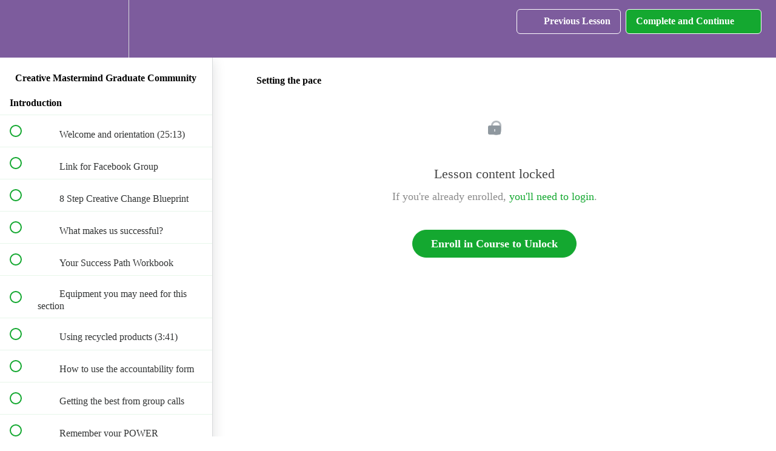

--- FILE ---
content_type: text/html; charset=utf-8
request_url: https://mandy-nicholson-s-school.teachable.com/courses/creative-development-mentorship-program1/lectures/33756368
body_size: 36696
content:
<!DOCTYPE html>
<html>
  <head>
    <script src="https://releases.transloadit.com/uppy/v4.18.0/uppy.min.js"></script><link rel="stylesheet" href="https://releases.transloadit.com/uppy/v4.18.0/uppy.min.css" />
    <link href='https://static-media.hotmart.com/pu2m5S7uNabTXQaNb4AtHGZ4gik=/32x32/https://uploads.teachablecdn.com/attachments/vkCcQbyYQvK5EcPjPZhF_MN_in+circle_logo_72dpi_transparent.png' rel='icon' type='image/png'>

<link href='https://static-media.hotmart.com/ZcoQJ34cjUaswtZ-hHcPDXCMv70=/72x72/https://uploads.teachablecdn.com/attachments/vkCcQbyYQvK5EcPjPZhF_MN_in+circle_logo_72dpi_transparent.png' rel='apple-touch-icon' type='image/png'>

<link href='https://static-media.hotmart.com/yZrhzQMOJuq8w3xTVMfLeEc8nLY=/144x144/https://uploads.teachablecdn.com/attachments/vkCcQbyYQvK5EcPjPZhF_MN_in+circle_logo_72dpi_transparent.png' rel='apple-touch-icon' type='image/png'>

<link href='https://static-media.hotmart.com/7hr9LnHPG7N5wl8RZ7T9QHBtNC4=/320x345/https://uploads.teachablecdn.com/attachments/bVfx8lHiTSp6Z5PTCMLa_Mandy+Nicholson.png' rel='apple-touch-startup-image' type='image/png'>

<link href='https://static-media.hotmart.com/Qk4byvAT5DmLg2jgvcYQREHCumk=/640x690/https://uploads.teachablecdn.com/attachments/bVfx8lHiTSp6Z5PTCMLa_Mandy+Nicholson.png' rel='apple-touch-startup-image' type='image/png'>

<meta name='apple-mobile-web-app-capable' content='yes' />
<meta charset="UTF-8">
<meta name="csrf-param" content="authenticity_token" />
<meta name="csrf-token" content="IxrIHT97LD0WjRuK2kAf3qX1UHDA4_E9HLMjNYgj9-w2e_KMjQB82IjQdianq-3jlplXTuCJbwP5QRKJZApNkg" />
<link rel="stylesheet" href="https://fedora.teachablecdn.com/assets/bootstrap-748e653be2be27c8e709ced95eab64a05c870fcc9544b56e33dfe1a9a539317d.css" data-turbolinks-track="true" /><link href="https://teachable-themeable.learning.teachable.com/themecss/production/base.css?_=375fcd272ca0&amp;brand_course_heading=%230a0909&amp;brand_heading=%230a010a&amp;brand_homepage_heading=%23080707&amp;brand_navbar_fixed_text=%23ffffff&amp;brand_navbar_text=%23ffffff&amp;brand_primary=%237D5C9D&amp;brand_secondary=%2314A830&amp;brand_text=%23181919&amp;font=Lato&amp;logged_out_homepage_background_image_overlay=0.12&amp;logged_out_homepage_background_image_url=https%3A%2F%2Fuploads.teachablecdn.com%2Fattachments%2FbVfx8lHiTSp6Z5PTCMLa_Mandy%2BNicholson.png" rel="stylesheet" data-turbolinks-track="true"></link>
<title>Setting the pace | Mandy Nicholson</title>
<meta name="description" content="Change your business and your life!">
<link rel="canonical" href="https://mandy-nicholson-s-school.teachable.com/courses/1472625/lectures/33756368">
<meta property="og:description" content="Change your business and your life!">
<meta property="og:image" content="https://uploads.teachablecdn.com/attachments/QtxYgzdpQB6yUh2bsQDY_Click+Funnels+for+Creatives+%283%29.png">
<meta property="og:title" content="Setting the pace">
<meta property="og:type" content="website">
<meta property="og:url" content="https://mandy-nicholson-s-school.teachable.com/courses/1472625/lectures/33756368">
<meta name="brand_video_player_color" content="#7D5C9D">
<meta name="site_title" content="Mandy Nicholson">
<style></style>
<script src='//fast.wistia.com/assets/external/E-v1.js'></script>
<script
  src='https://www.recaptcha.net/recaptcha/api.js'
  async
  defer></script>



      <meta name="asset_host" content="https://fedora.teachablecdn.com">
     <script>
  (function () {
    const origCreateElement = Document.prototype.createElement;
    Document.prototype.createElement = function () {
      const el = origCreateElement.apply(this, arguments);
      if (arguments[0].toLowerCase() === "video") {
        const observer = new MutationObserver(() => {
          if (
            el.src &&
            el.src.startsWith("data:video") &&
            el.autoplay &&
            el.style.display === "none"
          ) {
            el.removeAttribute("autoplay");
            el.autoplay = false;
            el.style.display = "none";
            observer.disconnect();
          }
        });
        observer.observe(el, {
          attributes: true,
          attributeFilter: ["src", "autoplay", "style"],
        });
      }
      return el;
    };
  })();
</script>
<script src="https://fedora.teachablecdn.com/packs/student-globals--1463f1f1bdf1bb9a431c.js"></script><script src="https://fedora.teachablecdn.com/packs/student-legacy--38db0977d3748059802d.js"></script><script src="https://fedora.teachablecdn.com/packs/student--8dc1fd39145423779044.js"></script>
<meta id='iris-url' data-iris-url=https://eventable.internal.teachable.com />
<script type="text/javascript">
  window.heap=window.heap||[],heap.load=function(e,t){window.heap.appid=e,window.heap.config=t=t||{};var r=document.createElement("script");r.type="text/javascript",r.async=!0,r.src="https://cdn.heapanalytics.com/js/heap-"+e+".js";var a=document.getElementsByTagName("script")[0];a.parentNode.insertBefore(r,a);for(var n=function(e){return function(){heap.push([e].concat(Array.prototype.slice.call(arguments,0)))}},p=["addEventProperties","addUserProperties","clearEventProperties","identify","resetIdentity","removeEventProperty","setEventProperties","track","unsetEventProperty"],o=0;o<p.length;o++)heap[p[o]]=n(p[o])},heap.load("318805607");
  window.heapShouldTrackUser = true;
</script>


<script type="text/javascript">
  var _user_id = ''; // Set to the user's ID, username, or email address, or '' if not yet known.
  var _session_id = 'f4dc96751ed5e3214a3c9eae4195a660'; // Set to a unique session ID for the visitor's current browsing session.

  var _sift = window._sift = window._sift || [];
  _sift.push(['_setAccount', '2e541754ec']);
  _sift.push(['_setUserId', _user_id]);
  _sift.push(['_setSessionId', _session_id]);
  _sift.push(['_trackPageview']);

  (function() {
    function ls() {
      var e = document.createElement('script');
      e.src = 'https://cdn.sift.com/s.js';
      document.body.appendChild(e);
    }
    if (window.attachEvent) {
      window.attachEvent('onload', ls);
    } else {
      window.addEventListener('load', ls, false);
    }
  })();
</script>





<!-- Google tag (gtag.js) -->
<script async src="https://www.googletagmanager.com/gtag/js?id=G-SL8LSCXHSV"></script>
<script>
  window.dataLayer = window.dataLayer || [];
  function gtag(){dataLayer.push(arguments);}
  gtag('js', new Date());

  gtag('config', 'G-SL8LSCXHSV', {
    'user_id': '',
    'school_id': '477520',
    'school_domain': 'mandy-nicholson-s-school.teachable.com'
  });
</script>



<meta http-equiv="X-UA-Compatible" content="IE=edge">
<script type="text/javascript">window.NREUM||(NREUM={});NREUM.info={"beacon":"bam.nr-data.net","errorBeacon":"bam.nr-data.net","licenseKey":"NRBR-08e3a2ada38dc55a529","applicationID":"1065060701","transactionName":"dAxdTUFZXVQEQh0JAFQXRktWRR5LCV9F","queueTime":0,"applicationTime":257,"agent":""}</script>
<script type="text/javascript">(window.NREUM||(NREUM={})).init={privacy:{cookies_enabled:true},ajax:{deny_list:["bam.nr-data.net"]},feature_flags:["soft_nav"],distributed_tracing:{enabled:true}};(window.NREUM||(NREUM={})).loader_config={agentID:"1103368432",accountID:"4102727",trustKey:"27503",xpid:"UAcHU1FRDxABVFdXBwcHUVQA",licenseKey:"NRBR-08e3a2ada38dc55a529",applicationID:"1065060701",browserID:"1103368432"};;/*! For license information please see nr-loader-spa-1.308.0.min.js.LICENSE.txt */
(()=>{var e,t,r={384:(e,t,r)=>{"use strict";r.d(t,{NT:()=>a,US:()=>u,Zm:()=>o,bQ:()=>d,dV:()=>c,pV:()=>l});var n=r(6154),i=r(1863),s=r(1910);const a={beacon:"bam.nr-data.net",errorBeacon:"bam.nr-data.net"};function o(){return n.gm.NREUM||(n.gm.NREUM={}),void 0===n.gm.newrelic&&(n.gm.newrelic=n.gm.NREUM),n.gm.NREUM}function c(){let e=o();return e.o||(e.o={ST:n.gm.setTimeout,SI:n.gm.setImmediate||n.gm.setInterval,CT:n.gm.clearTimeout,XHR:n.gm.XMLHttpRequest,REQ:n.gm.Request,EV:n.gm.Event,PR:n.gm.Promise,MO:n.gm.MutationObserver,FETCH:n.gm.fetch,WS:n.gm.WebSocket},(0,s.i)(...Object.values(e.o))),e}function d(e,t){let r=o();r.initializedAgents??={},t.initializedAt={ms:(0,i.t)(),date:new Date},r.initializedAgents[e]=t}function u(e,t){o()[e]=t}function l(){return function(){let e=o();const t=e.info||{};e.info={beacon:a.beacon,errorBeacon:a.errorBeacon,...t}}(),function(){let e=o();const t=e.init||{};e.init={...t}}(),c(),function(){let e=o();const t=e.loader_config||{};e.loader_config={...t}}(),o()}},782:(e,t,r)=>{"use strict";r.d(t,{T:()=>n});const n=r(860).K7.pageViewTiming},860:(e,t,r)=>{"use strict";r.d(t,{$J:()=>u,K7:()=>c,P3:()=>d,XX:()=>i,Yy:()=>o,df:()=>s,qY:()=>n,v4:()=>a});const n="events",i="jserrors",s="browser/blobs",a="rum",o="browser/logs",c={ajax:"ajax",genericEvents:"generic_events",jserrors:i,logging:"logging",metrics:"metrics",pageAction:"page_action",pageViewEvent:"page_view_event",pageViewTiming:"page_view_timing",sessionReplay:"session_replay",sessionTrace:"session_trace",softNav:"soft_navigations",spa:"spa"},d={[c.pageViewEvent]:1,[c.pageViewTiming]:2,[c.metrics]:3,[c.jserrors]:4,[c.spa]:5,[c.ajax]:6,[c.sessionTrace]:7,[c.softNav]:8,[c.sessionReplay]:9,[c.logging]:10,[c.genericEvents]:11},u={[c.pageViewEvent]:a,[c.pageViewTiming]:n,[c.ajax]:n,[c.spa]:n,[c.softNav]:n,[c.metrics]:i,[c.jserrors]:i,[c.sessionTrace]:s,[c.sessionReplay]:s,[c.logging]:o,[c.genericEvents]:"ins"}},944:(e,t,r)=>{"use strict";r.d(t,{R:()=>i});var n=r(3241);function i(e,t){"function"==typeof console.debug&&(console.debug("New Relic Warning: https://github.com/newrelic/newrelic-browser-agent/blob/main/docs/warning-codes.md#".concat(e),t),(0,n.W)({agentIdentifier:null,drained:null,type:"data",name:"warn",feature:"warn",data:{code:e,secondary:t}}))}},993:(e,t,r)=>{"use strict";r.d(t,{A$:()=>s,ET:()=>a,TZ:()=>o,p_:()=>i});var n=r(860);const i={ERROR:"ERROR",WARN:"WARN",INFO:"INFO",DEBUG:"DEBUG",TRACE:"TRACE"},s={OFF:0,ERROR:1,WARN:2,INFO:3,DEBUG:4,TRACE:5},a="log",o=n.K7.logging},1541:(e,t,r)=>{"use strict";r.d(t,{U:()=>i,f:()=>n});const n={MFE:"MFE",BA:"BA"};function i(e,t){if(2!==t?.harvestEndpointVersion)return{};const r=t.agentRef.runtime.appMetadata.agents[0].entityGuid;return e?{"source.id":e.id,"source.name":e.name,"source.type":e.type,"parent.id":e.parent?.id||r,"parent.type":e.parent?.type||n.BA}:{"entity.guid":r,appId:t.agentRef.info.applicationID}}},1687:(e,t,r)=>{"use strict";r.d(t,{Ak:()=>d,Ze:()=>h,x3:()=>u});var n=r(3241),i=r(7836),s=r(3606),a=r(860),o=r(2646);const c={};function d(e,t){const r={staged:!1,priority:a.P3[t]||0};l(e),c[e].get(t)||c[e].set(t,r)}function u(e,t){e&&c[e]&&(c[e].get(t)&&c[e].delete(t),p(e,t,!1),c[e].size&&f(e))}function l(e){if(!e)throw new Error("agentIdentifier required");c[e]||(c[e]=new Map)}function h(e="",t="feature",r=!1){if(l(e),!e||!c[e].get(t)||r)return p(e,t);c[e].get(t).staged=!0,f(e)}function f(e){const t=Array.from(c[e]);t.every(([e,t])=>t.staged)&&(t.sort((e,t)=>e[1].priority-t[1].priority),t.forEach(([t])=>{c[e].delete(t),p(e,t)}))}function p(e,t,r=!0){const a=e?i.ee.get(e):i.ee,c=s.i.handlers;if(!a.aborted&&a.backlog&&c){if((0,n.W)({agentIdentifier:e,type:"lifecycle",name:"drain",feature:t}),r){const e=a.backlog[t],r=c[t];if(r){for(let t=0;e&&t<e.length;++t)g(e[t],r);Object.entries(r).forEach(([e,t])=>{Object.values(t||{}).forEach(t=>{t[0]?.on&&t[0]?.context()instanceof o.y&&t[0].on(e,t[1])})})}}a.isolatedBacklog||delete c[t],a.backlog[t]=null,a.emit("drain-"+t,[])}}function g(e,t){var r=e[1];Object.values(t[r]||{}).forEach(t=>{var r=e[0];if(t[0]===r){var n=t[1],i=e[3],s=e[2];n.apply(i,s)}})}},1738:(e,t,r)=>{"use strict";r.d(t,{U:()=>f,Y:()=>h});var n=r(3241),i=r(9908),s=r(1863),a=r(944),o=r(5701),c=r(3969),d=r(8362),u=r(860),l=r(4261);function h(e,t,r,s){const h=s||r;!h||h[e]&&h[e]!==d.d.prototype[e]||(h[e]=function(){(0,i.p)(c.xV,["API/"+e+"/called"],void 0,u.K7.metrics,r.ee),(0,n.W)({agentIdentifier:r.agentIdentifier,drained:!!o.B?.[r.agentIdentifier],type:"data",name:"api",feature:l.Pl+e,data:{}});try{return t.apply(this,arguments)}catch(e){(0,a.R)(23,e)}})}function f(e,t,r,n,a){const o=e.info;null===r?delete o.jsAttributes[t]:o.jsAttributes[t]=r,(a||null===r)&&(0,i.p)(l.Pl+n,[(0,s.t)(),t,r],void 0,"session",e.ee)}},1741:(e,t,r)=>{"use strict";r.d(t,{W:()=>s});var n=r(944),i=r(4261);class s{#e(e,...t){if(this[e]!==s.prototype[e])return this[e](...t);(0,n.R)(35,e)}addPageAction(e,t){return this.#e(i.hG,e,t)}register(e){return this.#e(i.eY,e)}recordCustomEvent(e,t){return this.#e(i.fF,e,t)}setPageViewName(e,t){return this.#e(i.Fw,e,t)}setCustomAttribute(e,t,r){return this.#e(i.cD,e,t,r)}noticeError(e,t){return this.#e(i.o5,e,t)}setUserId(e,t=!1){return this.#e(i.Dl,e,t)}setApplicationVersion(e){return this.#e(i.nb,e)}setErrorHandler(e){return this.#e(i.bt,e)}addRelease(e,t){return this.#e(i.k6,e,t)}log(e,t){return this.#e(i.$9,e,t)}start(){return this.#e(i.d3)}finished(e){return this.#e(i.BL,e)}recordReplay(){return this.#e(i.CH)}pauseReplay(){return this.#e(i.Tb)}addToTrace(e){return this.#e(i.U2,e)}setCurrentRouteName(e){return this.#e(i.PA,e)}interaction(e){return this.#e(i.dT,e)}wrapLogger(e,t,r){return this.#e(i.Wb,e,t,r)}measure(e,t){return this.#e(i.V1,e,t)}consent(e){return this.#e(i.Pv,e)}}},1863:(e,t,r)=>{"use strict";function n(){return Math.floor(performance.now())}r.d(t,{t:()=>n})},1910:(e,t,r)=>{"use strict";r.d(t,{i:()=>s});var n=r(944);const i=new Map;function s(...e){return e.every(e=>{if(i.has(e))return i.get(e);const t="function"==typeof e?e.toString():"",r=t.includes("[native code]"),s=t.includes("nrWrapper");return r||s||(0,n.R)(64,e?.name||t),i.set(e,r),r})}},2555:(e,t,r)=>{"use strict";r.d(t,{D:()=>o,f:()=>a});var n=r(384),i=r(8122);const s={beacon:n.NT.beacon,errorBeacon:n.NT.errorBeacon,licenseKey:void 0,applicationID:void 0,sa:void 0,queueTime:void 0,applicationTime:void 0,ttGuid:void 0,user:void 0,account:void 0,product:void 0,extra:void 0,jsAttributes:{},userAttributes:void 0,atts:void 0,transactionName:void 0,tNamePlain:void 0};function a(e){try{return!!e.licenseKey&&!!e.errorBeacon&&!!e.applicationID}catch(e){return!1}}const o=e=>(0,i.a)(e,s)},2614:(e,t,r)=>{"use strict";r.d(t,{BB:()=>a,H3:()=>n,g:()=>d,iL:()=>c,tS:()=>o,uh:()=>i,wk:()=>s});const n="NRBA",i="SESSION",s=144e5,a=18e5,o={STARTED:"session-started",PAUSE:"session-pause",RESET:"session-reset",RESUME:"session-resume",UPDATE:"session-update"},c={SAME_TAB:"same-tab",CROSS_TAB:"cross-tab"},d={OFF:0,FULL:1,ERROR:2}},2646:(e,t,r)=>{"use strict";r.d(t,{y:()=>n});class n{constructor(e){this.contextId=e}}},2843:(e,t,r)=>{"use strict";r.d(t,{G:()=>s,u:()=>i});var n=r(3878);function i(e,t=!1,r,i){(0,n.DD)("visibilitychange",function(){if(t)return void("hidden"===document.visibilityState&&e());e(document.visibilityState)},r,i)}function s(e,t,r){(0,n.sp)("pagehide",e,t,r)}},3241:(e,t,r)=>{"use strict";r.d(t,{W:()=>s});var n=r(6154);const i="newrelic";function s(e={}){try{n.gm.dispatchEvent(new CustomEvent(i,{detail:e}))}catch(e){}}},3304:(e,t,r)=>{"use strict";r.d(t,{A:()=>s});var n=r(7836);const i=()=>{const e=new WeakSet;return(t,r)=>{if("object"==typeof r&&null!==r){if(e.has(r))return;e.add(r)}return r}};function s(e){try{return JSON.stringify(e,i())??""}catch(e){try{n.ee.emit("internal-error",[e])}catch(e){}return""}}},3333:(e,t,r)=>{"use strict";r.d(t,{$v:()=>u,TZ:()=>n,Xh:()=>c,Zp:()=>i,kd:()=>d,mq:()=>o,nf:()=>a,qN:()=>s});const n=r(860).K7.genericEvents,i=["auxclick","click","copy","keydown","paste","scrollend"],s=["focus","blur"],a=4,o=1e3,c=2e3,d=["PageAction","UserAction","BrowserPerformance"],u={RESOURCES:"experimental.resources",REGISTER:"register"}},3434:(e,t,r)=>{"use strict";r.d(t,{Jt:()=>s,YM:()=>d});var n=r(7836),i=r(5607);const s="nr@original:".concat(i.W),a=50;var o=Object.prototype.hasOwnProperty,c=!1;function d(e,t){return e||(e=n.ee),r.inPlace=function(e,t,n,i,s){n||(n="");const a="-"===n.charAt(0);for(let o=0;o<t.length;o++){const c=t[o],d=e[c];l(d)||(e[c]=r(d,a?c+n:n,i,c,s))}},r.flag=s,r;function r(t,r,n,c,d){return l(t)?t:(r||(r=""),nrWrapper[s]=t,function(e,t,r){if(Object.defineProperty&&Object.keys)try{return Object.keys(e).forEach(function(r){Object.defineProperty(t,r,{get:function(){return e[r]},set:function(t){return e[r]=t,t}})}),t}catch(e){u([e],r)}for(var n in e)o.call(e,n)&&(t[n]=e[n])}(t,nrWrapper,e),nrWrapper);function nrWrapper(){var s,o,l,h;let f;try{o=this,s=[...arguments],l="function"==typeof n?n(s,o):n||{}}catch(t){u([t,"",[s,o,c],l],e)}i(r+"start",[s,o,c],l,d);const p=performance.now();let g;try{return h=t.apply(o,s),g=performance.now(),h}catch(e){throw g=performance.now(),i(r+"err",[s,o,e],l,d),f=e,f}finally{const e=g-p,t={start:p,end:g,duration:e,isLongTask:e>=a,methodName:c,thrownError:f};t.isLongTask&&i("long-task",[t,o],l,d),i(r+"end",[s,o,h],l,d)}}}function i(r,n,i,s){if(!c||t){var a=c;c=!0;try{e.emit(r,n,i,t,s)}catch(t){u([t,r,n,i],e)}c=a}}}function u(e,t){t||(t=n.ee);try{t.emit("internal-error",e)}catch(e){}}function l(e){return!(e&&"function"==typeof e&&e.apply&&!e[s])}},3606:(e,t,r)=>{"use strict";r.d(t,{i:()=>s});var n=r(9908);s.on=a;var i=s.handlers={};function s(e,t,r,s){a(s||n.d,i,e,t,r)}function a(e,t,r,i,s){s||(s="feature"),e||(e=n.d);var a=t[s]=t[s]||{};(a[r]=a[r]||[]).push([e,i])}},3738:(e,t,r)=>{"use strict";r.d(t,{He:()=>i,Kp:()=>o,Lc:()=>d,Rz:()=>u,TZ:()=>n,bD:()=>s,d3:()=>a,jx:()=>l,sl:()=>h,uP:()=>c});const n=r(860).K7.sessionTrace,i="bstResource",s="resource",a="-start",o="-end",c="fn"+a,d="fn"+o,u="pushState",l=1e3,h=3e4},3785:(e,t,r)=>{"use strict";r.d(t,{R:()=>c,b:()=>d});var n=r(9908),i=r(1863),s=r(860),a=r(3969),o=r(993);function c(e,t,r={},c=o.p_.INFO,d=!0,u,l=(0,i.t)()){(0,n.p)(a.xV,["API/logging/".concat(c.toLowerCase(),"/called")],void 0,s.K7.metrics,e),(0,n.p)(o.ET,[l,t,r,c,d,u],void 0,s.K7.logging,e)}function d(e){return"string"==typeof e&&Object.values(o.p_).some(t=>t===e.toUpperCase().trim())}},3878:(e,t,r)=>{"use strict";function n(e,t){return{capture:e,passive:!1,signal:t}}function i(e,t,r=!1,i){window.addEventListener(e,t,n(r,i))}function s(e,t,r=!1,i){document.addEventListener(e,t,n(r,i))}r.d(t,{DD:()=>s,jT:()=>n,sp:()=>i})},3962:(e,t,r)=>{"use strict";r.d(t,{AM:()=>a,O2:()=>l,OV:()=>s,Qu:()=>h,TZ:()=>c,ih:()=>f,pP:()=>o,t1:()=>u,tC:()=>i,wD:()=>d});var n=r(860);const i=["click","keydown","submit"],s="popstate",a="api",o="initialPageLoad",c=n.K7.softNav,d=5e3,u=500,l={INITIAL_PAGE_LOAD:"",ROUTE_CHANGE:1,UNSPECIFIED:2},h={INTERACTION:1,AJAX:2,CUSTOM_END:3,CUSTOM_TRACER:4},f={IP:"in progress",PF:"pending finish",FIN:"finished",CAN:"cancelled"}},3969:(e,t,r)=>{"use strict";r.d(t,{TZ:()=>n,XG:()=>o,rs:()=>i,xV:()=>a,z_:()=>s});const n=r(860).K7.metrics,i="sm",s="cm",a="storeSupportabilityMetrics",o="storeEventMetrics"},4234:(e,t,r)=>{"use strict";r.d(t,{W:()=>s});var n=r(7836),i=r(1687);class s{constructor(e,t){this.agentIdentifier=e,this.ee=n.ee.get(e),this.featureName=t,this.blocked=!1}deregisterDrain(){(0,i.x3)(this.agentIdentifier,this.featureName)}}},4261:(e,t,r)=>{"use strict";r.d(t,{$9:()=>u,BL:()=>c,CH:()=>p,Dl:()=>R,Fw:()=>w,PA:()=>v,Pl:()=>n,Pv:()=>A,Tb:()=>h,U2:()=>a,V1:()=>E,Wb:()=>T,bt:()=>y,cD:()=>b,d3:()=>x,dT:()=>d,eY:()=>g,fF:()=>f,hG:()=>s,hw:()=>i,k6:()=>o,nb:()=>m,o5:()=>l});const n="api-",i=n+"ixn-",s="addPageAction",a="addToTrace",o="addRelease",c="finished",d="interaction",u="log",l="noticeError",h="pauseReplay",f="recordCustomEvent",p="recordReplay",g="register",m="setApplicationVersion",v="setCurrentRouteName",b="setCustomAttribute",y="setErrorHandler",w="setPageViewName",R="setUserId",x="start",T="wrapLogger",E="measure",A="consent"},5205:(e,t,r)=>{"use strict";r.d(t,{j:()=>S});var n=r(384),i=r(1741);var s=r(2555),a=r(3333);const o=e=>{if(!e||"string"!=typeof e)return!1;try{document.createDocumentFragment().querySelector(e)}catch{return!1}return!0};var c=r(2614),d=r(944),u=r(8122);const l="[data-nr-mask]",h=e=>(0,u.a)(e,(()=>{const e={feature_flags:[],experimental:{allow_registered_children:!1,resources:!1},mask_selector:"*",block_selector:"[data-nr-block]",mask_input_options:{color:!1,date:!1,"datetime-local":!1,email:!1,month:!1,number:!1,range:!1,search:!1,tel:!1,text:!1,time:!1,url:!1,week:!1,textarea:!1,select:!1,password:!0}};return{ajax:{deny_list:void 0,block_internal:!0,enabled:!0,autoStart:!0},api:{get allow_registered_children(){return e.feature_flags.includes(a.$v.REGISTER)||e.experimental.allow_registered_children},set allow_registered_children(t){e.experimental.allow_registered_children=t},duplicate_registered_data:!1},browser_consent_mode:{enabled:!1},distributed_tracing:{enabled:void 0,exclude_newrelic_header:void 0,cors_use_newrelic_header:void 0,cors_use_tracecontext_headers:void 0,allowed_origins:void 0},get feature_flags(){return e.feature_flags},set feature_flags(t){e.feature_flags=t},generic_events:{enabled:!0,autoStart:!0},harvest:{interval:30},jserrors:{enabled:!0,autoStart:!0},logging:{enabled:!0,autoStart:!0},metrics:{enabled:!0,autoStart:!0},obfuscate:void 0,page_action:{enabled:!0},page_view_event:{enabled:!0,autoStart:!0},page_view_timing:{enabled:!0,autoStart:!0},performance:{capture_marks:!1,capture_measures:!1,capture_detail:!0,resources:{get enabled(){return e.feature_flags.includes(a.$v.RESOURCES)||e.experimental.resources},set enabled(t){e.experimental.resources=t},asset_types:[],first_party_domains:[],ignore_newrelic:!0}},privacy:{cookies_enabled:!0},proxy:{assets:void 0,beacon:void 0},session:{expiresMs:c.wk,inactiveMs:c.BB},session_replay:{autoStart:!0,enabled:!1,preload:!1,sampling_rate:10,error_sampling_rate:100,collect_fonts:!1,inline_images:!1,fix_stylesheets:!0,mask_all_inputs:!0,get mask_text_selector(){return e.mask_selector},set mask_text_selector(t){o(t)?e.mask_selector="".concat(t,",").concat(l):""===t||null===t?e.mask_selector=l:(0,d.R)(5,t)},get block_class(){return"nr-block"},get ignore_class(){return"nr-ignore"},get mask_text_class(){return"nr-mask"},get block_selector(){return e.block_selector},set block_selector(t){o(t)?e.block_selector+=",".concat(t):""!==t&&(0,d.R)(6,t)},get mask_input_options(){return e.mask_input_options},set mask_input_options(t){t&&"object"==typeof t?e.mask_input_options={...t,password:!0}:(0,d.R)(7,t)}},session_trace:{enabled:!0,autoStart:!0},soft_navigations:{enabled:!0,autoStart:!0},spa:{enabled:!0,autoStart:!0},ssl:void 0,user_actions:{enabled:!0,elementAttributes:["id","className","tagName","type"]}}})());var f=r(6154),p=r(9324);let g=0;const m={buildEnv:p.F3,distMethod:p.Xs,version:p.xv,originTime:f.WN},v={consented:!1},b={appMetadata:{},get consented(){return this.session?.state?.consent||v.consented},set consented(e){v.consented=e},customTransaction:void 0,denyList:void 0,disabled:!1,harvester:void 0,isolatedBacklog:!1,isRecording:!1,loaderType:void 0,maxBytes:3e4,obfuscator:void 0,onerror:void 0,ptid:void 0,releaseIds:{},session:void 0,timeKeeper:void 0,registeredEntities:[],jsAttributesMetadata:{bytes:0},get harvestCount(){return++g}},y=e=>{const t=(0,u.a)(e,b),r=Object.keys(m).reduce((e,t)=>(e[t]={value:m[t],writable:!1,configurable:!0,enumerable:!0},e),{});return Object.defineProperties(t,r)};var w=r(5701);const R=e=>{const t=e.startsWith("http");e+="/",r.p=t?e:"https://"+e};var x=r(7836),T=r(3241);const E={accountID:void 0,trustKey:void 0,agentID:void 0,licenseKey:void 0,applicationID:void 0,xpid:void 0},A=e=>(0,u.a)(e,E),_=new Set;function S(e,t={},r,a){let{init:o,info:c,loader_config:d,runtime:u={},exposed:l=!0}=t;if(!c){const e=(0,n.pV)();o=e.init,c=e.info,d=e.loader_config}e.init=h(o||{}),e.loader_config=A(d||{}),c.jsAttributes??={},f.bv&&(c.jsAttributes.isWorker=!0),e.info=(0,s.D)(c);const p=e.init,g=[c.beacon,c.errorBeacon];_.has(e.agentIdentifier)||(p.proxy.assets&&(R(p.proxy.assets),g.push(p.proxy.assets)),p.proxy.beacon&&g.push(p.proxy.beacon),e.beacons=[...g],function(e){const t=(0,n.pV)();Object.getOwnPropertyNames(i.W.prototype).forEach(r=>{const n=i.W.prototype[r];if("function"!=typeof n||"constructor"===n)return;let s=t[r];e[r]&&!1!==e.exposed&&"micro-agent"!==e.runtime?.loaderType&&(t[r]=(...t)=>{const n=e[r](...t);return s?s(...t):n})})}(e),(0,n.US)("activatedFeatures",w.B)),u.denyList=[...p.ajax.deny_list||[],...p.ajax.block_internal?g:[]],u.ptid=e.agentIdentifier,u.loaderType=r,e.runtime=y(u),_.has(e.agentIdentifier)||(e.ee=x.ee.get(e.agentIdentifier),e.exposed=l,(0,T.W)({agentIdentifier:e.agentIdentifier,drained:!!w.B?.[e.agentIdentifier],type:"lifecycle",name:"initialize",feature:void 0,data:e.config})),_.add(e.agentIdentifier)}},5270:(e,t,r)=>{"use strict";r.d(t,{Aw:()=>a,SR:()=>s,rF:()=>o});var n=r(384),i=r(7767);function s(e){return!!(0,n.dV)().o.MO&&(0,i.V)(e)&&!0===e?.session_trace.enabled}function a(e){return!0===e?.session_replay.preload&&s(e)}function o(e,t){try{if("string"==typeof t?.type){if("password"===t.type.toLowerCase())return"*".repeat(e?.length||0);if(void 0!==t?.dataset?.nrUnmask||t?.classList?.contains("nr-unmask"))return e}}catch(e){}return"string"==typeof e?e.replace(/[\S]/g,"*"):"*".repeat(e?.length||0)}},5289:(e,t,r)=>{"use strict";r.d(t,{GG:()=>a,Qr:()=>c,sB:()=>o});var n=r(3878),i=r(6389);function s(){return"undefined"==typeof document||"complete"===document.readyState}function a(e,t){if(s())return e();const r=(0,i.J)(e),a=setInterval(()=>{s()&&(clearInterval(a),r())},500);(0,n.sp)("load",r,t)}function o(e){if(s())return e();(0,n.DD)("DOMContentLoaded",e)}function c(e){if(s())return e();(0,n.sp)("popstate",e)}},5607:(e,t,r)=>{"use strict";r.d(t,{W:()=>n});const n=(0,r(9566).bz)()},5701:(e,t,r)=>{"use strict";r.d(t,{B:()=>s,t:()=>a});var n=r(3241);const i=new Set,s={};function a(e,t){const r=t.agentIdentifier;s[r]??={},e&&"object"==typeof e&&(i.has(r)||(t.ee.emit("rumresp",[e]),s[r]=e,i.add(r),(0,n.W)({agentIdentifier:r,loaded:!0,drained:!0,type:"lifecycle",name:"load",feature:void 0,data:e})))}},6154:(e,t,r)=>{"use strict";r.d(t,{OF:()=>d,RI:()=>i,WN:()=>h,bv:()=>s,eN:()=>f,gm:()=>a,lR:()=>l,m:()=>c,mw:()=>o,sb:()=>u});var n=r(1863);const i="undefined"!=typeof window&&!!window.document,s="undefined"!=typeof WorkerGlobalScope&&("undefined"!=typeof self&&self instanceof WorkerGlobalScope&&self.navigator instanceof WorkerNavigator||"undefined"!=typeof globalThis&&globalThis instanceof WorkerGlobalScope&&globalThis.navigator instanceof WorkerNavigator),a=i?window:"undefined"!=typeof WorkerGlobalScope&&("undefined"!=typeof self&&self instanceof WorkerGlobalScope&&self||"undefined"!=typeof globalThis&&globalThis instanceof WorkerGlobalScope&&globalThis),o=Boolean("hidden"===a?.document?.visibilityState),c=""+a?.location,d=/iPad|iPhone|iPod/.test(a.navigator?.userAgent),u=d&&"undefined"==typeof SharedWorker,l=(()=>{const e=a.navigator?.userAgent?.match(/Firefox[/\s](\d+\.\d+)/);return Array.isArray(e)&&e.length>=2?+e[1]:0})(),h=Date.now()-(0,n.t)(),f=()=>"undefined"!=typeof PerformanceNavigationTiming&&a?.performance?.getEntriesByType("navigation")?.[0]?.responseStart},6344:(e,t,r)=>{"use strict";r.d(t,{BB:()=>u,Qb:()=>l,TZ:()=>i,Ug:()=>a,Vh:()=>s,_s:()=>o,bc:()=>d,yP:()=>c});var n=r(2614);const i=r(860).K7.sessionReplay,s="errorDuringReplay",a=.12,o={DomContentLoaded:0,Load:1,FullSnapshot:2,IncrementalSnapshot:3,Meta:4,Custom:5},c={[n.g.ERROR]:15e3,[n.g.FULL]:3e5,[n.g.OFF]:0},d={RESET:{message:"Session was reset",sm:"Reset"},IMPORT:{message:"Recorder failed to import",sm:"Import"},TOO_MANY:{message:"429: Too Many Requests",sm:"Too-Many"},TOO_BIG:{message:"Payload was too large",sm:"Too-Big"},CROSS_TAB:{message:"Session Entity was set to OFF on another tab",sm:"Cross-Tab"},ENTITLEMENTS:{message:"Session Replay is not allowed and will not be started",sm:"Entitlement"}},u=5e3,l={API:"api",RESUME:"resume",SWITCH_TO_FULL:"switchToFull",INITIALIZE:"initialize",PRELOAD:"preload"}},6389:(e,t,r)=>{"use strict";function n(e,t=500,r={}){const n=r?.leading||!1;let i;return(...r)=>{n&&void 0===i&&(e.apply(this,r),i=setTimeout(()=>{i=clearTimeout(i)},t)),n||(clearTimeout(i),i=setTimeout(()=>{e.apply(this,r)},t))}}function i(e){let t=!1;return(...r)=>{t||(t=!0,e.apply(this,r))}}r.d(t,{J:()=>i,s:()=>n})},6630:(e,t,r)=>{"use strict";r.d(t,{T:()=>n});const n=r(860).K7.pageViewEvent},6774:(e,t,r)=>{"use strict";r.d(t,{T:()=>n});const n=r(860).K7.jserrors},7295:(e,t,r)=>{"use strict";r.d(t,{Xv:()=>a,gX:()=>i,iW:()=>s});var n=[];function i(e){if(!e||s(e))return!1;if(0===n.length)return!0;if("*"===n[0].hostname)return!1;for(var t=0;t<n.length;t++){var r=n[t];if(r.hostname.test(e.hostname)&&r.pathname.test(e.pathname))return!1}return!0}function s(e){return void 0===e.hostname}function a(e){if(n=[],e&&e.length)for(var t=0;t<e.length;t++){let r=e[t];if(!r)continue;if("*"===r)return void(n=[{hostname:"*"}]);0===r.indexOf("http://")?r=r.substring(7):0===r.indexOf("https://")&&(r=r.substring(8));const i=r.indexOf("/");let s,a;i>0?(s=r.substring(0,i),a=r.substring(i)):(s=r,a="*");let[c]=s.split(":");n.push({hostname:o(c),pathname:o(a,!0)})}}function o(e,t=!1){const r=e.replace(/[.+?^${}()|[\]\\]/g,e=>"\\"+e).replace(/\*/g,".*?");return new RegExp((t?"^":"")+r+"$")}},7485:(e,t,r)=>{"use strict";r.d(t,{D:()=>i});var n=r(6154);function i(e){if(0===(e||"").indexOf("data:"))return{protocol:"data"};try{const t=new URL(e,location.href),r={port:t.port,hostname:t.hostname,pathname:t.pathname,search:t.search,protocol:t.protocol.slice(0,t.protocol.indexOf(":")),sameOrigin:t.protocol===n.gm?.location?.protocol&&t.host===n.gm?.location?.host};return r.port&&""!==r.port||("http:"===t.protocol&&(r.port="80"),"https:"===t.protocol&&(r.port="443")),r.pathname&&""!==r.pathname?r.pathname.startsWith("/")||(r.pathname="/".concat(r.pathname)):r.pathname="/",r}catch(e){return{}}}},7699:(e,t,r)=>{"use strict";r.d(t,{It:()=>s,KC:()=>o,No:()=>i,qh:()=>a});var n=r(860);const i=16e3,s=1e6,a="SESSION_ERROR",o={[n.K7.logging]:!0,[n.K7.genericEvents]:!1,[n.K7.jserrors]:!1,[n.K7.ajax]:!1}},7767:(e,t,r)=>{"use strict";r.d(t,{V:()=>i});var n=r(6154);const i=e=>n.RI&&!0===e?.privacy.cookies_enabled},7836:(e,t,r)=>{"use strict";r.d(t,{P:()=>o,ee:()=>c});var n=r(384),i=r(8990),s=r(2646),a=r(5607);const o="nr@context:".concat(a.W),c=function e(t,r){var n={},a={},u={},l=!1;try{l=16===r.length&&d.initializedAgents?.[r]?.runtime.isolatedBacklog}catch(e){}var h={on:p,addEventListener:p,removeEventListener:function(e,t){var r=n[e];if(!r)return;for(var i=0;i<r.length;i++)r[i]===t&&r.splice(i,1)},emit:function(e,r,n,i,s){!1!==s&&(s=!0);if(c.aborted&&!i)return;t&&s&&t.emit(e,r,n);var o=f(n);g(e).forEach(e=>{e.apply(o,r)});var d=v()[a[e]];d&&d.push([h,e,r,o]);return o},get:m,listeners:g,context:f,buffer:function(e,t){const r=v();if(t=t||"feature",h.aborted)return;Object.entries(e||{}).forEach(([e,n])=>{a[n]=t,t in r||(r[t]=[])})},abort:function(){h._aborted=!0,Object.keys(h.backlog).forEach(e=>{delete h.backlog[e]})},isBuffering:function(e){return!!v()[a[e]]},debugId:r,backlog:l?{}:t&&"object"==typeof t.backlog?t.backlog:{},isolatedBacklog:l};return Object.defineProperty(h,"aborted",{get:()=>{let e=h._aborted||!1;return e||(t&&(e=t.aborted),e)}}),h;function f(e){return e&&e instanceof s.y?e:e?(0,i.I)(e,o,()=>new s.y(o)):new s.y(o)}function p(e,t){n[e]=g(e).concat(t)}function g(e){return n[e]||[]}function m(t){return u[t]=u[t]||e(h,t)}function v(){return h.backlog}}(void 0,"globalEE"),d=(0,n.Zm)();d.ee||(d.ee=c)},8122:(e,t,r)=>{"use strict";r.d(t,{a:()=>i});var n=r(944);function i(e,t){try{if(!e||"object"!=typeof e)return(0,n.R)(3);if(!t||"object"!=typeof t)return(0,n.R)(4);const r=Object.create(Object.getPrototypeOf(t),Object.getOwnPropertyDescriptors(t)),s=0===Object.keys(r).length?e:r;for(let a in s)if(void 0!==e[a])try{if(null===e[a]){r[a]=null;continue}Array.isArray(e[a])&&Array.isArray(t[a])?r[a]=Array.from(new Set([...e[a],...t[a]])):"object"==typeof e[a]&&"object"==typeof t[a]?r[a]=i(e[a],t[a]):r[a]=e[a]}catch(e){r[a]||(0,n.R)(1,e)}return r}catch(e){(0,n.R)(2,e)}}},8139:(e,t,r)=>{"use strict";r.d(t,{u:()=>h});var n=r(7836),i=r(3434),s=r(8990),a=r(6154);const o={},c=a.gm.XMLHttpRequest,d="addEventListener",u="removeEventListener",l="nr@wrapped:".concat(n.P);function h(e){var t=function(e){return(e||n.ee).get("events")}(e);if(o[t.debugId]++)return t;o[t.debugId]=1;var r=(0,i.YM)(t,!0);function h(e){r.inPlace(e,[d,u],"-",p)}function p(e,t){return e[1]}return"getPrototypeOf"in Object&&(a.RI&&f(document,h),c&&f(c.prototype,h),f(a.gm,h)),t.on(d+"-start",function(e,t){var n=e[1];if(null!==n&&("function"==typeof n||"object"==typeof n)&&"newrelic"!==e[0]){var i=(0,s.I)(n,l,function(){var e={object:function(){if("function"!=typeof n.handleEvent)return;return n.handleEvent.apply(n,arguments)},function:n}[typeof n];return e?r(e,"fn-",null,e.name||"anonymous"):n});this.wrapped=e[1]=i}}),t.on(u+"-start",function(e){e[1]=this.wrapped||e[1]}),t}function f(e,t,...r){let n=e;for(;"object"==typeof n&&!Object.prototype.hasOwnProperty.call(n,d);)n=Object.getPrototypeOf(n);n&&t(n,...r)}},8362:(e,t,r)=>{"use strict";r.d(t,{d:()=>s});var n=r(9566),i=r(1741);class s extends i.W{agentIdentifier=(0,n.LA)(16)}},8374:(e,t,r)=>{r.nc=(()=>{try{return document?.currentScript?.nonce}catch(e){}return""})()},8990:(e,t,r)=>{"use strict";r.d(t,{I:()=>i});var n=Object.prototype.hasOwnProperty;function i(e,t,r){if(n.call(e,t))return e[t];var i=r();if(Object.defineProperty&&Object.keys)try{return Object.defineProperty(e,t,{value:i,writable:!0,enumerable:!1}),i}catch(e){}return e[t]=i,i}},9119:(e,t,r)=>{"use strict";r.d(t,{L:()=>s});var n=/([^?#]*)[^#]*(#[^?]*|$).*/,i=/([^?#]*)().*/;function s(e,t){return e?e.replace(t?n:i,"$1$2"):e}},9300:(e,t,r)=>{"use strict";r.d(t,{T:()=>n});const n=r(860).K7.ajax},9324:(e,t,r)=>{"use strict";r.d(t,{AJ:()=>a,F3:()=>i,Xs:()=>s,Yq:()=>o,xv:()=>n});const n="1.308.0",i="PROD",s="CDN",a="@newrelic/rrweb",o="1.0.1"},9566:(e,t,r)=>{"use strict";r.d(t,{LA:()=>o,ZF:()=>c,bz:()=>a,el:()=>d});var n=r(6154);const i="xxxxxxxx-xxxx-4xxx-yxxx-xxxxxxxxxxxx";function s(e,t){return e?15&e[t]:16*Math.random()|0}function a(){const e=n.gm?.crypto||n.gm?.msCrypto;let t,r=0;return e&&e.getRandomValues&&(t=e.getRandomValues(new Uint8Array(30))),i.split("").map(e=>"x"===e?s(t,r++).toString(16):"y"===e?(3&s()|8).toString(16):e).join("")}function o(e){const t=n.gm?.crypto||n.gm?.msCrypto;let r,i=0;t&&t.getRandomValues&&(r=t.getRandomValues(new Uint8Array(e)));const a=[];for(var o=0;o<e;o++)a.push(s(r,i++).toString(16));return a.join("")}function c(){return o(16)}function d(){return o(32)}},9908:(e,t,r)=>{"use strict";r.d(t,{d:()=>n,p:()=>i});var n=r(7836).ee.get("handle");function i(e,t,r,i,s){s?(s.buffer([e],i),s.emit(e,t,r)):(n.buffer([e],i),n.emit(e,t,r))}}},n={};function i(e){var t=n[e];if(void 0!==t)return t.exports;var s=n[e]={exports:{}};return r[e](s,s.exports,i),s.exports}i.m=r,i.d=(e,t)=>{for(var r in t)i.o(t,r)&&!i.o(e,r)&&Object.defineProperty(e,r,{enumerable:!0,get:t[r]})},i.f={},i.e=e=>Promise.all(Object.keys(i.f).reduce((t,r)=>(i.f[r](e,t),t),[])),i.u=e=>({212:"nr-spa-compressor",249:"nr-spa-recorder",478:"nr-spa"}[e]+"-1.308.0.min.js"),i.o=(e,t)=>Object.prototype.hasOwnProperty.call(e,t),e={},t="NRBA-1.308.0.PROD:",i.l=(r,n,s,a)=>{if(e[r])e[r].push(n);else{var o,c;if(void 0!==s)for(var d=document.getElementsByTagName("script"),u=0;u<d.length;u++){var l=d[u];if(l.getAttribute("src")==r||l.getAttribute("data-webpack")==t+s){o=l;break}}if(!o){c=!0;var h={478:"sha512-RSfSVnmHk59T/uIPbdSE0LPeqcEdF4/+XhfJdBuccH5rYMOEZDhFdtnh6X6nJk7hGpzHd9Ujhsy7lZEz/ORYCQ==",249:"sha512-ehJXhmntm85NSqW4MkhfQqmeKFulra3klDyY0OPDUE+sQ3GokHlPh1pmAzuNy//3j4ac6lzIbmXLvGQBMYmrkg==",212:"sha512-B9h4CR46ndKRgMBcK+j67uSR2RCnJfGefU+A7FrgR/k42ovXy5x/MAVFiSvFxuVeEk/pNLgvYGMp1cBSK/G6Fg=="};(o=document.createElement("script")).charset="utf-8",i.nc&&o.setAttribute("nonce",i.nc),o.setAttribute("data-webpack",t+s),o.src=r,0!==o.src.indexOf(window.location.origin+"/")&&(o.crossOrigin="anonymous"),h[a]&&(o.integrity=h[a])}e[r]=[n];var f=(t,n)=>{o.onerror=o.onload=null,clearTimeout(p);var i=e[r];if(delete e[r],o.parentNode&&o.parentNode.removeChild(o),i&&i.forEach(e=>e(n)),t)return t(n)},p=setTimeout(f.bind(null,void 0,{type:"timeout",target:o}),12e4);o.onerror=f.bind(null,o.onerror),o.onload=f.bind(null,o.onload),c&&document.head.appendChild(o)}},i.r=e=>{"undefined"!=typeof Symbol&&Symbol.toStringTag&&Object.defineProperty(e,Symbol.toStringTag,{value:"Module"}),Object.defineProperty(e,"__esModule",{value:!0})},i.p="https://js-agent.newrelic.com/",(()=>{var e={38:0,788:0};i.f.j=(t,r)=>{var n=i.o(e,t)?e[t]:void 0;if(0!==n)if(n)r.push(n[2]);else{var s=new Promise((r,i)=>n=e[t]=[r,i]);r.push(n[2]=s);var a=i.p+i.u(t),o=new Error;i.l(a,r=>{if(i.o(e,t)&&(0!==(n=e[t])&&(e[t]=void 0),n)){var s=r&&("load"===r.type?"missing":r.type),a=r&&r.target&&r.target.src;o.message="Loading chunk "+t+" failed: ("+s+": "+a+")",o.name="ChunkLoadError",o.type=s,o.request=a,n[1](o)}},"chunk-"+t,t)}};var t=(t,r)=>{var n,s,[a,o,c]=r,d=0;if(a.some(t=>0!==e[t])){for(n in o)i.o(o,n)&&(i.m[n]=o[n]);if(c)c(i)}for(t&&t(r);d<a.length;d++)s=a[d],i.o(e,s)&&e[s]&&e[s][0](),e[s]=0},r=self["webpackChunk:NRBA-1.308.0.PROD"]=self["webpackChunk:NRBA-1.308.0.PROD"]||[];r.forEach(t.bind(null,0)),r.push=t.bind(null,r.push.bind(r))})(),(()=>{"use strict";i(8374);var e=i(8362),t=i(860);const r=Object.values(t.K7);var n=i(5205);var s=i(9908),a=i(1863),o=i(4261),c=i(1738);var d=i(1687),u=i(4234),l=i(5289),h=i(6154),f=i(944),p=i(5270),g=i(7767),m=i(6389),v=i(7699);class b extends u.W{constructor(e,t){super(e.agentIdentifier,t),this.agentRef=e,this.abortHandler=void 0,this.featAggregate=void 0,this.loadedSuccessfully=void 0,this.onAggregateImported=new Promise(e=>{this.loadedSuccessfully=e}),this.deferred=Promise.resolve(),!1===e.init[this.featureName].autoStart?this.deferred=new Promise((t,r)=>{this.ee.on("manual-start-all",(0,m.J)(()=>{(0,d.Ak)(e.agentIdentifier,this.featureName),t()}))}):(0,d.Ak)(e.agentIdentifier,t)}importAggregator(e,t,r={}){if(this.featAggregate)return;const n=async()=>{let n;await this.deferred;try{if((0,g.V)(e.init)){const{setupAgentSession:t}=await i.e(478).then(i.bind(i,8766));n=t(e)}}catch(e){(0,f.R)(20,e),this.ee.emit("internal-error",[e]),(0,s.p)(v.qh,[e],void 0,this.featureName,this.ee)}try{if(!this.#t(this.featureName,n,e.init))return(0,d.Ze)(this.agentIdentifier,this.featureName),void this.loadedSuccessfully(!1);const{Aggregate:i}=await t();this.featAggregate=new i(e,r),e.runtime.harvester.initializedAggregates.push(this.featAggregate),this.loadedSuccessfully(!0)}catch(e){(0,f.R)(34,e),this.abortHandler?.(),(0,d.Ze)(this.agentIdentifier,this.featureName,!0),this.loadedSuccessfully(!1),this.ee&&this.ee.abort()}};h.RI?(0,l.GG)(()=>n(),!0):n()}#t(e,r,n){if(this.blocked)return!1;switch(e){case t.K7.sessionReplay:return(0,p.SR)(n)&&!!r;case t.K7.sessionTrace:return!!r;default:return!0}}}var y=i(6630),w=i(2614),R=i(3241);class x extends b{static featureName=y.T;constructor(e){var t;super(e,y.T),this.setupInspectionEvents(e.agentIdentifier),t=e,(0,c.Y)(o.Fw,function(e,r){"string"==typeof e&&("/"!==e.charAt(0)&&(e="/"+e),t.runtime.customTransaction=(r||"http://custom.transaction")+e,(0,s.p)(o.Pl+o.Fw,[(0,a.t)()],void 0,void 0,t.ee))},t),this.importAggregator(e,()=>i.e(478).then(i.bind(i,2467)))}setupInspectionEvents(e){const t=(t,r)=>{t&&(0,R.W)({agentIdentifier:e,timeStamp:t.timeStamp,loaded:"complete"===t.target.readyState,type:"window",name:r,data:t.target.location+""})};(0,l.sB)(e=>{t(e,"DOMContentLoaded")}),(0,l.GG)(e=>{t(e,"load")}),(0,l.Qr)(e=>{t(e,"navigate")}),this.ee.on(w.tS.UPDATE,(t,r)=>{(0,R.W)({agentIdentifier:e,type:"lifecycle",name:"session",data:r})})}}var T=i(384);class E extends e.d{constructor(e){var t;(super(),h.gm)?(this.features={},(0,T.bQ)(this.agentIdentifier,this),this.desiredFeatures=new Set(e.features||[]),this.desiredFeatures.add(x),(0,n.j)(this,e,e.loaderType||"agent"),t=this,(0,c.Y)(o.cD,function(e,r,n=!1){if("string"==typeof e){if(["string","number","boolean"].includes(typeof r)||null===r)return(0,c.U)(t,e,r,o.cD,n);(0,f.R)(40,typeof r)}else(0,f.R)(39,typeof e)},t),function(e){(0,c.Y)(o.Dl,function(t,r=!1){if("string"!=typeof t&&null!==t)return void(0,f.R)(41,typeof t);const n=e.info.jsAttributes["enduser.id"];r&&null!=n&&n!==t?(0,s.p)(o.Pl+"setUserIdAndResetSession",[t],void 0,"session",e.ee):(0,c.U)(e,"enduser.id",t,o.Dl,!0)},e)}(this),function(e){(0,c.Y)(o.nb,function(t){if("string"==typeof t||null===t)return(0,c.U)(e,"application.version",t,o.nb,!1);(0,f.R)(42,typeof t)},e)}(this),function(e){(0,c.Y)(o.d3,function(){e.ee.emit("manual-start-all")},e)}(this),function(e){(0,c.Y)(o.Pv,function(t=!0){if("boolean"==typeof t){if((0,s.p)(o.Pl+o.Pv,[t],void 0,"session",e.ee),e.runtime.consented=t,t){const t=e.features.page_view_event;t.onAggregateImported.then(e=>{const r=t.featAggregate;e&&!r.sentRum&&r.sendRum()})}}else(0,f.R)(65,typeof t)},e)}(this),this.run()):(0,f.R)(21)}get config(){return{info:this.info,init:this.init,loader_config:this.loader_config,runtime:this.runtime}}get api(){return this}run(){try{const e=function(e){const t={};return r.forEach(r=>{t[r]=!!e[r]?.enabled}),t}(this.init),n=[...this.desiredFeatures];n.sort((e,r)=>t.P3[e.featureName]-t.P3[r.featureName]),n.forEach(r=>{if(!e[r.featureName]&&r.featureName!==t.K7.pageViewEvent)return;if(r.featureName===t.K7.spa)return void(0,f.R)(67);const n=function(e){switch(e){case t.K7.ajax:return[t.K7.jserrors];case t.K7.sessionTrace:return[t.K7.ajax,t.K7.pageViewEvent];case t.K7.sessionReplay:return[t.K7.sessionTrace];case t.K7.pageViewTiming:return[t.K7.pageViewEvent];default:return[]}}(r.featureName).filter(e=>!(e in this.features));n.length>0&&(0,f.R)(36,{targetFeature:r.featureName,missingDependencies:n}),this.features[r.featureName]=new r(this)})}catch(e){(0,f.R)(22,e);for(const e in this.features)this.features[e].abortHandler?.();const t=(0,T.Zm)();delete t.initializedAgents[this.agentIdentifier]?.features,delete this.sharedAggregator;return t.ee.get(this.agentIdentifier).abort(),!1}}}var A=i(2843),_=i(782);class S extends b{static featureName=_.T;constructor(e){super(e,_.T),h.RI&&((0,A.u)(()=>(0,s.p)("docHidden",[(0,a.t)()],void 0,_.T,this.ee),!0),(0,A.G)(()=>(0,s.p)("winPagehide",[(0,a.t)()],void 0,_.T,this.ee)),this.importAggregator(e,()=>i.e(478).then(i.bind(i,9917))))}}var O=i(3969);class I extends b{static featureName=O.TZ;constructor(e){super(e,O.TZ),h.RI&&document.addEventListener("securitypolicyviolation",e=>{(0,s.p)(O.xV,["Generic/CSPViolation/Detected"],void 0,this.featureName,this.ee)}),this.importAggregator(e,()=>i.e(478).then(i.bind(i,6555)))}}var N=i(6774),P=i(3878),k=i(3304);class D{constructor(e,t,r,n,i){this.name="UncaughtError",this.message="string"==typeof e?e:(0,k.A)(e),this.sourceURL=t,this.line=r,this.column=n,this.__newrelic=i}}function C(e){return M(e)?e:new D(void 0!==e?.message?e.message:e,e?.filename||e?.sourceURL,e?.lineno||e?.line,e?.colno||e?.col,e?.__newrelic,e?.cause)}function j(e){const t="Unhandled Promise Rejection: ";if(!e?.reason)return;if(M(e.reason)){try{e.reason.message.startsWith(t)||(e.reason.message=t+e.reason.message)}catch(e){}return C(e.reason)}const r=C(e.reason);return(r.message||"").startsWith(t)||(r.message=t+r.message),r}function L(e){if(e.error instanceof SyntaxError&&!/:\d+$/.test(e.error.stack?.trim())){const t=new D(e.message,e.filename,e.lineno,e.colno,e.error.__newrelic,e.cause);return t.name=SyntaxError.name,t}return M(e.error)?e.error:C(e)}function M(e){return e instanceof Error&&!!e.stack}function H(e,r,n,i,o=(0,a.t)()){"string"==typeof e&&(e=new Error(e)),(0,s.p)("err",[e,o,!1,r,n.runtime.isRecording,void 0,i],void 0,t.K7.jserrors,n.ee),(0,s.p)("uaErr",[],void 0,t.K7.genericEvents,n.ee)}var B=i(1541),K=i(993),W=i(3785);function U(e,{customAttributes:t={},level:r=K.p_.INFO}={},n,i,s=(0,a.t)()){(0,W.R)(n.ee,e,t,r,!1,i,s)}function F(e,r,n,i,c=(0,a.t)()){(0,s.p)(o.Pl+o.hG,[c,e,r,i],void 0,t.K7.genericEvents,n.ee)}function V(e,r,n,i,c=(0,a.t)()){const{start:d,end:u,customAttributes:l}=r||{},h={customAttributes:l||{}};if("object"!=typeof h.customAttributes||"string"!=typeof e||0===e.length)return void(0,f.R)(57);const p=(e,t)=>null==e?t:"number"==typeof e?e:e instanceof PerformanceMark?e.startTime:Number.NaN;if(h.start=p(d,0),h.end=p(u,c),Number.isNaN(h.start)||Number.isNaN(h.end))(0,f.R)(57);else{if(h.duration=h.end-h.start,!(h.duration<0))return(0,s.p)(o.Pl+o.V1,[h,e,i],void 0,t.K7.genericEvents,n.ee),h;(0,f.R)(58)}}function G(e,r={},n,i,c=(0,a.t)()){(0,s.p)(o.Pl+o.fF,[c,e,r,i],void 0,t.K7.genericEvents,n.ee)}function z(e){(0,c.Y)(o.eY,function(t){return Y(e,t)},e)}function Y(e,r,n){(0,f.R)(54,"newrelic.register"),r||={},r.type=B.f.MFE,r.licenseKey||=e.info.licenseKey,r.blocked=!1,r.parent=n||{},Array.isArray(r.tags)||(r.tags=[]);const i={};r.tags.forEach(e=>{"name"!==e&&"id"!==e&&(i["source.".concat(e)]=!0)}),r.isolated??=!0;let o=()=>{};const c=e.runtime.registeredEntities;if(!r.isolated){const e=c.find(({metadata:{target:{id:e}}})=>e===r.id&&!r.isolated);if(e)return e}const d=e=>{r.blocked=!0,o=e};function u(e){return"string"==typeof e&&!!e.trim()&&e.trim().length<501||"number"==typeof e}e.init.api.allow_registered_children||d((0,m.J)(()=>(0,f.R)(55))),u(r.id)&&u(r.name)||d((0,m.J)(()=>(0,f.R)(48,r)));const l={addPageAction:(t,n={})=>g(F,[t,{...i,...n},e],r),deregister:()=>{d((0,m.J)(()=>(0,f.R)(68)))},log:(t,n={})=>g(U,[t,{...n,customAttributes:{...i,...n.customAttributes||{}}},e],r),measure:(t,n={})=>g(V,[t,{...n,customAttributes:{...i,...n.customAttributes||{}}},e],r),noticeError:(t,n={})=>g(H,[t,{...i,...n},e],r),register:(t={})=>g(Y,[e,t],l.metadata.target),recordCustomEvent:(t,n={})=>g(G,[t,{...i,...n},e],r),setApplicationVersion:e=>p("application.version",e),setCustomAttribute:(e,t)=>p(e,t),setUserId:e=>p("enduser.id",e),metadata:{customAttributes:i,target:r}},h=()=>(r.blocked&&o(),r.blocked);h()||c.push(l);const p=(e,t)=>{h()||(i[e]=t)},g=(r,n,i)=>{if(h())return;const o=(0,a.t)();(0,s.p)(O.xV,["API/register/".concat(r.name,"/called")],void 0,t.K7.metrics,e.ee);try{if(e.init.api.duplicate_registered_data&&"register"!==r.name){let e=n;if(n[1]instanceof Object){const t={"child.id":i.id,"child.type":i.type};e="customAttributes"in n[1]?[n[0],{...n[1],customAttributes:{...n[1].customAttributes,...t}},...n.slice(2)]:[n[0],{...n[1],...t},...n.slice(2)]}r(...e,void 0,o)}return r(...n,i,o)}catch(e){(0,f.R)(50,e)}};return l}class Z extends b{static featureName=N.T;constructor(e){var t;super(e,N.T),t=e,(0,c.Y)(o.o5,(e,r)=>H(e,r,t),t),function(e){(0,c.Y)(o.bt,function(t){e.runtime.onerror=t},e)}(e),function(e){let t=0;(0,c.Y)(o.k6,function(e,r){++t>10||(this.runtime.releaseIds[e.slice(-200)]=(""+r).slice(-200))},e)}(e),z(e);try{this.removeOnAbort=new AbortController}catch(e){}this.ee.on("internal-error",(t,r)=>{this.abortHandler&&(0,s.p)("ierr",[C(t),(0,a.t)(),!0,{},e.runtime.isRecording,r],void 0,this.featureName,this.ee)}),h.gm.addEventListener("unhandledrejection",t=>{this.abortHandler&&(0,s.p)("err",[j(t),(0,a.t)(),!1,{unhandledPromiseRejection:1},e.runtime.isRecording],void 0,this.featureName,this.ee)},(0,P.jT)(!1,this.removeOnAbort?.signal)),h.gm.addEventListener("error",t=>{this.abortHandler&&(0,s.p)("err",[L(t),(0,a.t)(),!1,{},e.runtime.isRecording],void 0,this.featureName,this.ee)},(0,P.jT)(!1,this.removeOnAbort?.signal)),this.abortHandler=this.#r,this.importAggregator(e,()=>i.e(478).then(i.bind(i,2176)))}#r(){this.removeOnAbort?.abort(),this.abortHandler=void 0}}var q=i(8990);let X=1;function J(e){const t=typeof e;return!e||"object"!==t&&"function"!==t?-1:e===h.gm?0:(0,q.I)(e,"nr@id",function(){return X++})}function Q(e){if("string"==typeof e&&e.length)return e.length;if("object"==typeof e){if("undefined"!=typeof ArrayBuffer&&e instanceof ArrayBuffer&&e.byteLength)return e.byteLength;if("undefined"!=typeof Blob&&e instanceof Blob&&e.size)return e.size;if(!("undefined"!=typeof FormData&&e instanceof FormData))try{return(0,k.A)(e).length}catch(e){return}}}var ee=i(8139),te=i(7836),re=i(3434);const ne={},ie=["open","send"];function se(e){var t=e||te.ee;const r=function(e){return(e||te.ee).get("xhr")}(t);if(void 0===h.gm.XMLHttpRequest)return r;if(ne[r.debugId]++)return r;ne[r.debugId]=1,(0,ee.u)(t);var n=(0,re.YM)(r),i=h.gm.XMLHttpRequest,s=h.gm.MutationObserver,a=h.gm.Promise,o=h.gm.setInterval,c="readystatechange",d=["onload","onerror","onabort","onloadstart","onloadend","onprogress","ontimeout"],u=[],l=h.gm.XMLHttpRequest=function(e){const t=new i(e),s=r.context(t);try{r.emit("new-xhr",[t],s),t.addEventListener(c,(a=s,function(){var e=this;e.readyState>3&&!a.resolved&&(a.resolved=!0,r.emit("xhr-resolved",[],e)),n.inPlace(e,d,"fn-",y)}),(0,P.jT)(!1))}catch(e){(0,f.R)(15,e);try{r.emit("internal-error",[e])}catch(e){}}var a;return t};function p(e,t){n.inPlace(t,["onreadystatechange"],"fn-",y)}if(function(e,t){for(var r in e)t[r]=e[r]}(i,l),l.prototype=i.prototype,n.inPlace(l.prototype,ie,"-xhr-",y),r.on("send-xhr-start",function(e,t){p(e,t),function(e){u.push(e),s&&(g?g.then(b):o?o(b):(m=-m,v.data=m))}(t)}),r.on("open-xhr-start",p),s){var g=a&&a.resolve();if(!o&&!a){var m=1,v=document.createTextNode(m);new s(b).observe(v,{characterData:!0})}}else t.on("fn-end",function(e){e[0]&&e[0].type===c||b()});function b(){for(var e=0;e<u.length;e++)p(0,u[e]);u.length&&(u=[])}function y(e,t){return t}return r}var ae="fetch-",oe=ae+"body-",ce=["arrayBuffer","blob","json","text","formData"],de=h.gm.Request,ue=h.gm.Response,le="prototype";const he={};function fe(e){const t=function(e){return(e||te.ee).get("fetch")}(e);if(!(de&&ue&&h.gm.fetch))return t;if(he[t.debugId]++)return t;function r(e,r,n){var i=e[r];"function"==typeof i&&(e[r]=function(){var e,r=[...arguments],s={};t.emit(n+"before-start",[r],s),s[te.P]&&s[te.P].dt&&(e=s[te.P].dt);var a=i.apply(this,r);return t.emit(n+"start",[r,e],a),a.then(function(e){return t.emit(n+"end",[null,e],a),e},function(e){throw t.emit(n+"end",[e],a),e})})}return he[t.debugId]=1,ce.forEach(e=>{r(de[le],e,oe),r(ue[le],e,oe)}),r(h.gm,"fetch",ae),t.on(ae+"end",function(e,r){var n=this;if(r){var i=r.headers.get("content-length");null!==i&&(n.rxSize=i),t.emit(ae+"done",[null,r],n)}else t.emit(ae+"done",[e],n)}),t}var pe=i(7485),ge=i(9566);class me{constructor(e){this.agentRef=e}generateTracePayload(e){const t=this.agentRef.loader_config;if(!this.shouldGenerateTrace(e)||!t)return null;var r=(t.accountID||"").toString()||null,n=(t.agentID||"").toString()||null,i=(t.trustKey||"").toString()||null;if(!r||!n)return null;var s=(0,ge.ZF)(),a=(0,ge.el)(),o=Date.now(),c={spanId:s,traceId:a,timestamp:o};return(e.sameOrigin||this.isAllowedOrigin(e)&&this.useTraceContextHeadersForCors())&&(c.traceContextParentHeader=this.generateTraceContextParentHeader(s,a),c.traceContextStateHeader=this.generateTraceContextStateHeader(s,o,r,n,i)),(e.sameOrigin&&!this.excludeNewrelicHeader()||!e.sameOrigin&&this.isAllowedOrigin(e)&&this.useNewrelicHeaderForCors())&&(c.newrelicHeader=this.generateTraceHeader(s,a,o,r,n,i)),c}generateTraceContextParentHeader(e,t){return"00-"+t+"-"+e+"-01"}generateTraceContextStateHeader(e,t,r,n,i){return i+"@nr=0-1-"+r+"-"+n+"-"+e+"----"+t}generateTraceHeader(e,t,r,n,i,s){if(!("function"==typeof h.gm?.btoa))return null;var a={v:[0,1],d:{ty:"Browser",ac:n,ap:i,id:e,tr:t,ti:r}};return s&&n!==s&&(a.d.tk=s),btoa((0,k.A)(a))}shouldGenerateTrace(e){return this.agentRef.init?.distributed_tracing?.enabled&&this.isAllowedOrigin(e)}isAllowedOrigin(e){var t=!1;const r=this.agentRef.init?.distributed_tracing;if(e.sameOrigin)t=!0;else if(r?.allowed_origins instanceof Array)for(var n=0;n<r.allowed_origins.length;n++){var i=(0,pe.D)(r.allowed_origins[n]);if(e.hostname===i.hostname&&e.protocol===i.protocol&&e.port===i.port){t=!0;break}}return t}excludeNewrelicHeader(){var e=this.agentRef.init?.distributed_tracing;return!!e&&!!e.exclude_newrelic_header}useNewrelicHeaderForCors(){var e=this.agentRef.init?.distributed_tracing;return!!e&&!1!==e.cors_use_newrelic_header}useTraceContextHeadersForCors(){var e=this.agentRef.init?.distributed_tracing;return!!e&&!!e.cors_use_tracecontext_headers}}var ve=i(9300),be=i(7295);function ye(e){return"string"==typeof e?e:e instanceof(0,T.dV)().o.REQ?e.url:h.gm?.URL&&e instanceof URL?e.href:void 0}var we=["load","error","abort","timeout"],Re=we.length,xe=(0,T.dV)().o.REQ,Te=(0,T.dV)().o.XHR;const Ee="X-NewRelic-App-Data";class Ae extends b{static featureName=ve.T;constructor(e){super(e,ve.T),this.dt=new me(e),this.handler=(e,t,r,n)=>(0,s.p)(e,t,r,n,this.ee);try{const e={xmlhttprequest:"xhr",fetch:"fetch",beacon:"beacon"};h.gm?.performance?.getEntriesByType("resource").forEach(r=>{if(r.initiatorType in e&&0!==r.responseStatus){const n={status:r.responseStatus},i={rxSize:r.transferSize,duration:Math.floor(r.duration),cbTime:0};_e(n,r.name),this.handler("xhr",[n,i,r.startTime,r.responseEnd,e[r.initiatorType]],void 0,t.K7.ajax)}})}catch(e){}fe(this.ee),se(this.ee),function(e,r,n,i){function o(e){var t=this;t.totalCbs=0,t.called=0,t.cbTime=0,t.end=T,t.ended=!1,t.xhrGuids={},t.lastSize=null,t.loadCaptureCalled=!1,t.params=this.params||{},t.metrics=this.metrics||{},t.latestLongtaskEnd=0,e.addEventListener("load",function(r){E(t,e)},(0,P.jT)(!1)),h.lR||e.addEventListener("progress",function(e){t.lastSize=e.loaded},(0,P.jT)(!1))}function c(e){this.params={method:e[0]},_e(this,e[1]),this.metrics={}}function d(t,r){e.loader_config.xpid&&this.sameOrigin&&r.setRequestHeader("X-NewRelic-ID",e.loader_config.xpid);var n=i.generateTracePayload(this.parsedOrigin);if(n){var s=!1;n.newrelicHeader&&(r.setRequestHeader("newrelic",n.newrelicHeader),s=!0),n.traceContextParentHeader&&(r.setRequestHeader("traceparent",n.traceContextParentHeader),n.traceContextStateHeader&&r.setRequestHeader("tracestate",n.traceContextStateHeader),s=!0),s&&(this.dt=n)}}function u(e,t){var n=this.metrics,i=e[0],s=this;if(n&&i){var o=Q(i);o&&(n.txSize=o)}this.startTime=(0,a.t)(),this.body=i,this.listener=function(e){try{"abort"!==e.type||s.loadCaptureCalled||(s.params.aborted=!0),("load"!==e.type||s.called===s.totalCbs&&(s.onloadCalled||"function"!=typeof t.onload)&&"function"==typeof s.end)&&s.end(t)}catch(e){try{r.emit("internal-error",[e])}catch(e){}}};for(var c=0;c<Re;c++)t.addEventListener(we[c],this.listener,(0,P.jT)(!1))}function l(e,t,r){this.cbTime+=e,t?this.onloadCalled=!0:this.called+=1,this.called!==this.totalCbs||!this.onloadCalled&&"function"==typeof r.onload||"function"!=typeof this.end||this.end(r)}function f(e,t){var r=""+J(e)+!!t;this.xhrGuids&&!this.xhrGuids[r]&&(this.xhrGuids[r]=!0,this.totalCbs+=1)}function p(e,t){var r=""+J(e)+!!t;this.xhrGuids&&this.xhrGuids[r]&&(delete this.xhrGuids[r],this.totalCbs-=1)}function g(){this.endTime=(0,a.t)()}function m(e,t){t instanceof Te&&"load"===e[0]&&r.emit("xhr-load-added",[e[1],e[2]],t)}function v(e,t){t instanceof Te&&"load"===e[0]&&r.emit("xhr-load-removed",[e[1],e[2]],t)}function b(e,t,r){t instanceof Te&&("onload"===r&&(this.onload=!0),("load"===(e[0]&&e[0].type)||this.onload)&&(this.xhrCbStart=(0,a.t)()))}function y(e,t){this.xhrCbStart&&r.emit("xhr-cb-time",[(0,a.t)()-this.xhrCbStart,this.onload,t],t)}function w(e){var t,r=e[1]||{};if("string"==typeof e[0]?0===(t=e[0]).length&&h.RI&&(t=""+h.gm.location.href):e[0]&&e[0].url?t=e[0].url:h.gm?.URL&&e[0]&&e[0]instanceof URL?t=e[0].href:"function"==typeof e[0].toString&&(t=e[0].toString()),"string"==typeof t&&0!==t.length){t&&(this.parsedOrigin=(0,pe.D)(t),this.sameOrigin=this.parsedOrigin.sameOrigin);var n=i.generateTracePayload(this.parsedOrigin);if(n&&(n.newrelicHeader||n.traceContextParentHeader))if(e[0]&&e[0].headers)o(e[0].headers,n)&&(this.dt=n);else{var s={};for(var a in r)s[a]=r[a];s.headers=new Headers(r.headers||{}),o(s.headers,n)&&(this.dt=n),e.length>1?e[1]=s:e.push(s)}}function o(e,t){var r=!1;return t.newrelicHeader&&(e.set("newrelic",t.newrelicHeader),r=!0),t.traceContextParentHeader&&(e.set("traceparent",t.traceContextParentHeader),t.traceContextStateHeader&&e.set("tracestate",t.traceContextStateHeader),r=!0),r}}function R(e,t){this.params={},this.metrics={},this.startTime=(0,a.t)(),this.dt=t,e.length>=1&&(this.target=e[0]),e.length>=2&&(this.opts=e[1]);var r=this.opts||{},n=this.target;_e(this,ye(n));var i=(""+(n&&n instanceof xe&&n.method||r.method||"GET")).toUpperCase();this.params.method=i,this.body=r.body,this.txSize=Q(r.body)||0}function x(e,r){if(this.endTime=(0,a.t)(),this.params||(this.params={}),(0,be.iW)(this.params))return;let i;this.params.status=r?r.status:0,"string"==typeof this.rxSize&&this.rxSize.length>0&&(i=+this.rxSize);const s={txSize:this.txSize,rxSize:i,duration:(0,a.t)()-this.startTime};n("xhr",[this.params,s,this.startTime,this.endTime,"fetch"],this,t.K7.ajax)}function T(e){const r=this.params,i=this.metrics;if(!this.ended){this.ended=!0;for(let t=0;t<Re;t++)e.removeEventListener(we[t],this.listener,!1);r.aborted||(0,be.iW)(r)||(i.duration=(0,a.t)()-this.startTime,this.loadCaptureCalled||4!==e.readyState?null==r.status&&(r.status=0):E(this,e),i.cbTime=this.cbTime,n("xhr",[r,i,this.startTime,this.endTime,"xhr"],this,t.K7.ajax))}}function E(e,n){e.params.status=n.status;var i=function(e,t){var r=e.responseType;return"json"===r&&null!==t?t:"arraybuffer"===r||"blob"===r||"json"===r?Q(e.response):"text"===r||""===r||void 0===r?Q(e.responseText):void 0}(n,e.lastSize);if(i&&(e.metrics.rxSize=i),e.sameOrigin&&n.getAllResponseHeaders().indexOf(Ee)>=0){var a=n.getResponseHeader(Ee);a&&((0,s.p)(O.rs,["Ajax/CrossApplicationTracing/Header/Seen"],void 0,t.K7.metrics,r),e.params.cat=a.split(", ").pop())}e.loadCaptureCalled=!0}r.on("new-xhr",o),r.on("open-xhr-start",c),r.on("open-xhr-end",d),r.on("send-xhr-start",u),r.on("xhr-cb-time",l),r.on("xhr-load-added",f),r.on("xhr-load-removed",p),r.on("xhr-resolved",g),r.on("addEventListener-end",m),r.on("removeEventListener-end",v),r.on("fn-end",y),r.on("fetch-before-start",w),r.on("fetch-start",R),r.on("fn-start",b),r.on("fetch-done",x)}(e,this.ee,this.handler,this.dt),this.importAggregator(e,()=>i.e(478).then(i.bind(i,3845)))}}function _e(e,t){var r=(0,pe.D)(t),n=e.params||e;n.hostname=r.hostname,n.port=r.port,n.protocol=r.protocol,n.host=r.hostname+":"+r.port,n.pathname=r.pathname,e.parsedOrigin=r,e.sameOrigin=r.sameOrigin}const Se={},Oe=["pushState","replaceState"];function Ie(e){const t=function(e){return(e||te.ee).get("history")}(e);return!h.RI||Se[t.debugId]++||(Se[t.debugId]=1,(0,re.YM)(t).inPlace(window.history,Oe,"-")),t}var Ne=i(3738);function Pe(e){(0,c.Y)(o.BL,function(r=Date.now()){const n=r-h.WN;n<0&&(0,f.R)(62,r),(0,s.p)(O.XG,[o.BL,{time:n}],void 0,t.K7.metrics,e.ee),e.addToTrace({name:o.BL,start:r,origin:"nr"}),(0,s.p)(o.Pl+o.hG,[n,o.BL],void 0,t.K7.genericEvents,e.ee)},e)}const{He:ke,bD:De,d3:Ce,Kp:je,TZ:Le,Lc:Me,uP:He,Rz:Be}=Ne;class Ke extends b{static featureName=Le;constructor(e){var r;super(e,Le),r=e,(0,c.Y)(o.U2,function(e){if(!(e&&"object"==typeof e&&e.name&&e.start))return;const n={n:e.name,s:e.start-h.WN,e:(e.end||e.start)-h.WN,o:e.origin||"",t:"api"};n.s<0||n.e<0||n.e<n.s?(0,f.R)(61,{start:n.s,end:n.e}):(0,s.p)("bstApi",[n],void 0,t.K7.sessionTrace,r.ee)},r),Pe(e);if(!(0,g.V)(e.init))return void this.deregisterDrain();const n=this.ee;let d;Ie(n),this.eventsEE=(0,ee.u)(n),this.eventsEE.on(He,function(e,t){this.bstStart=(0,a.t)()}),this.eventsEE.on(Me,function(e,r){(0,s.p)("bst",[e[0],r,this.bstStart,(0,a.t)()],void 0,t.K7.sessionTrace,n)}),n.on(Be+Ce,function(e){this.time=(0,a.t)(),this.startPath=location.pathname+location.hash}),n.on(Be+je,function(e){(0,s.p)("bstHist",[location.pathname+location.hash,this.startPath,this.time],void 0,t.K7.sessionTrace,n)});try{d=new PerformanceObserver(e=>{const r=e.getEntries();(0,s.p)(ke,[r],void 0,t.K7.sessionTrace,n)}),d.observe({type:De,buffered:!0})}catch(e){}this.importAggregator(e,()=>i.e(478).then(i.bind(i,6974)),{resourceObserver:d})}}var We=i(6344);class Ue extends b{static featureName=We.TZ;#n;recorder;constructor(e){var r;let n;super(e,We.TZ),r=e,(0,c.Y)(o.CH,function(){(0,s.p)(o.CH,[],void 0,t.K7.sessionReplay,r.ee)},r),function(e){(0,c.Y)(o.Tb,function(){(0,s.p)(o.Tb,[],void 0,t.K7.sessionReplay,e.ee)},e)}(e);try{n=JSON.parse(localStorage.getItem("".concat(w.H3,"_").concat(w.uh)))}catch(e){}(0,p.SR)(e.init)&&this.ee.on(o.CH,()=>this.#i()),this.#s(n)&&this.importRecorder().then(e=>{e.startRecording(We.Qb.PRELOAD,n?.sessionReplayMode)}),this.importAggregator(this.agentRef,()=>i.e(478).then(i.bind(i,6167)),this),this.ee.on("err",e=>{this.blocked||this.agentRef.runtime.isRecording&&(this.errorNoticed=!0,(0,s.p)(We.Vh,[e],void 0,this.featureName,this.ee))})}#s(e){return e&&(e.sessionReplayMode===w.g.FULL||e.sessionReplayMode===w.g.ERROR)||(0,p.Aw)(this.agentRef.init)}importRecorder(){return this.recorder?Promise.resolve(this.recorder):(this.#n??=Promise.all([i.e(478),i.e(249)]).then(i.bind(i,4866)).then(({Recorder:e})=>(this.recorder=new e(this),this.recorder)).catch(e=>{throw this.ee.emit("internal-error",[e]),this.blocked=!0,e}),this.#n)}#i(){this.blocked||(this.featAggregate?this.featAggregate.mode!==w.g.FULL&&this.featAggregate.initializeRecording(w.g.FULL,!0,We.Qb.API):this.importRecorder().then(()=>{this.recorder.startRecording(We.Qb.API,w.g.FULL)}))}}var Fe=i(3962);class Ve extends b{static featureName=Fe.TZ;constructor(e){if(super(e,Fe.TZ),function(e){const r=e.ee.get("tracer");function n(){}(0,c.Y)(o.dT,function(e){return(new n).get("object"==typeof e?e:{})},e);const i=n.prototype={createTracer:function(n,i){var o={},c=this,d="function"==typeof i;return(0,s.p)(O.xV,["API/createTracer/called"],void 0,t.K7.metrics,e.ee),function(){if(r.emit((d?"":"no-")+"fn-start",[(0,a.t)(),c,d],o),d)try{return i.apply(this,arguments)}catch(e){const t="string"==typeof e?new Error(e):e;throw r.emit("fn-err",[arguments,this,t],o),t}finally{r.emit("fn-end",[(0,a.t)()],o)}}}};["actionText","setName","setAttribute","save","ignore","onEnd","getContext","end","get"].forEach(r=>{c.Y.apply(this,[r,function(){return(0,s.p)(o.hw+r,[performance.now(),...arguments],this,t.K7.softNav,e.ee),this},e,i])}),(0,c.Y)(o.PA,function(){(0,s.p)(o.hw+"routeName",[performance.now(),...arguments],void 0,t.K7.softNav,e.ee)},e)}(e),!h.RI||!(0,T.dV)().o.MO)return;const r=Ie(this.ee);try{this.removeOnAbort=new AbortController}catch(e){}Fe.tC.forEach(e=>{(0,P.sp)(e,e=>{l(e)},!0,this.removeOnAbort?.signal)});const n=()=>(0,s.p)("newURL",[(0,a.t)(),""+window.location],void 0,this.featureName,this.ee);r.on("pushState-end",n),r.on("replaceState-end",n),(0,P.sp)(Fe.OV,e=>{l(e),(0,s.p)("newURL",[e.timeStamp,""+window.location],void 0,this.featureName,this.ee)},!0,this.removeOnAbort?.signal);let d=!1;const u=new((0,T.dV)().o.MO)((e,t)=>{d||(d=!0,requestAnimationFrame(()=>{(0,s.p)("newDom",[(0,a.t)()],void 0,this.featureName,this.ee),d=!1}))}),l=(0,m.s)(e=>{"loading"!==document.readyState&&((0,s.p)("newUIEvent",[e],void 0,this.featureName,this.ee),u.observe(document.body,{attributes:!0,childList:!0,subtree:!0,characterData:!0}))},100,{leading:!0});this.abortHandler=function(){this.removeOnAbort?.abort(),u.disconnect(),this.abortHandler=void 0},this.importAggregator(e,()=>i.e(478).then(i.bind(i,4393)),{domObserver:u})}}var Ge=i(3333),ze=i(9119);const Ye={},Ze=new Set;function qe(e){return"string"==typeof e?{type:"string",size:(new TextEncoder).encode(e).length}:e instanceof ArrayBuffer?{type:"ArrayBuffer",size:e.byteLength}:e instanceof Blob?{type:"Blob",size:e.size}:e instanceof DataView?{type:"DataView",size:e.byteLength}:ArrayBuffer.isView(e)?{type:"TypedArray",size:e.byteLength}:{type:"unknown",size:0}}class Xe{constructor(e,t){this.timestamp=(0,a.t)(),this.currentUrl=(0,ze.L)(window.location.href),this.socketId=(0,ge.LA)(8),this.requestedUrl=(0,ze.L)(e),this.requestedProtocols=Array.isArray(t)?t.join(","):t||"",this.openedAt=void 0,this.protocol=void 0,this.extensions=void 0,this.binaryType=void 0,this.messageOrigin=void 0,this.messageCount=0,this.messageBytes=0,this.messageBytesMin=0,this.messageBytesMax=0,this.messageTypes=void 0,this.sendCount=0,this.sendBytes=0,this.sendBytesMin=0,this.sendBytesMax=0,this.sendTypes=void 0,this.closedAt=void 0,this.closeCode=void 0,this.closeReason="unknown",this.closeWasClean=void 0,this.connectedDuration=0,this.hasErrors=void 0}}class $e extends b{static featureName=Ge.TZ;constructor(e){super(e,Ge.TZ);const r=e.init.feature_flags.includes("websockets"),n=[e.init.page_action.enabled,e.init.performance.capture_marks,e.init.performance.capture_measures,e.init.performance.resources.enabled,e.init.user_actions.enabled,r];var d;let u,l;if(d=e,(0,c.Y)(o.hG,(e,t)=>F(e,t,d),d),function(e){(0,c.Y)(o.fF,(t,r)=>G(t,r,e),e)}(e),Pe(e),z(e),function(e){(0,c.Y)(o.V1,(t,r)=>V(t,r,e),e)}(e),r&&(l=function(e){if(!(0,T.dV)().o.WS)return e;const t=e.get("websockets");if(Ye[t.debugId]++)return t;Ye[t.debugId]=1,(0,A.G)(()=>{const e=(0,a.t)();Ze.forEach(r=>{r.nrData.closedAt=e,r.nrData.closeCode=1001,r.nrData.closeReason="Page navigating away",r.nrData.closeWasClean=!1,r.nrData.openedAt&&(r.nrData.connectedDuration=e-r.nrData.openedAt),t.emit("ws",[r.nrData],r)})});class r extends WebSocket{static name="WebSocket";static toString(){return"function WebSocket() { [native code] }"}toString(){return"[object WebSocket]"}get[Symbol.toStringTag](){return r.name}#a(e){(e.__newrelic??={}).socketId=this.nrData.socketId,this.nrData.hasErrors??=!0}constructor(...e){super(...e),this.nrData=new Xe(e[0],e[1]),this.addEventListener("open",()=>{this.nrData.openedAt=(0,a.t)(),["protocol","extensions","binaryType"].forEach(e=>{this.nrData[e]=this[e]}),Ze.add(this)}),this.addEventListener("message",e=>{const{type:t,size:r}=qe(e.data);this.nrData.messageOrigin??=(0,ze.L)(e.origin),this.nrData.messageCount++,this.nrData.messageBytes+=r,this.nrData.messageBytesMin=Math.min(this.nrData.messageBytesMin||1/0,r),this.nrData.messageBytesMax=Math.max(this.nrData.messageBytesMax,r),(this.nrData.messageTypes??"").includes(t)||(this.nrData.messageTypes=this.nrData.messageTypes?"".concat(this.nrData.messageTypes,",").concat(t):t)}),this.addEventListener("close",e=>{this.nrData.closedAt=(0,a.t)(),this.nrData.closeCode=e.code,e.reason&&(this.nrData.closeReason=e.reason),this.nrData.closeWasClean=e.wasClean,this.nrData.connectedDuration=this.nrData.closedAt-this.nrData.openedAt,Ze.delete(this),t.emit("ws",[this.nrData],this)})}addEventListener(e,t,...r){const n=this,i="function"==typeof t?function(...e){try{return t.apply(this,e)}catch(e){throw n.#a(e),e}}:t?.handleEvent?{handleEvent:function(...e){try{return t.handleEvent.apply(t,e)}catch(e){throw n.#a(e),e}}}:t;return super.addEventListener(e,i,...r)}send(e){if(this.readyState===WebSocket.OPEN){const{type:t,size:r}=qe(e);this.nrData.sendCount++,this.nrData.sendBytes+=r,this.nrData.sendBytesMin=Math.min(this.nrData.sendBytesMin||1/0,r),this.nrData.sendBytesMax=Math.max(this.nrData.sendBytesMax,r),(this.nrData.sendTypes??"").includes(t)||(this.nrData.sendTypes=this.nrData.sendTypes?"".concat(this.nrData.sendTypes,",").concat(t):t)}try{return super.send(e)}catch(e){throw this.#a(e),e}}close(...e){try{super.close(...e)}catch(e){throw this.#a(e),e}}}return h.gm.WebSocket=r,t}(this.ee)),h.RI){if(fe(this.ee),se(this.ee),u=Ie(this.ee),e.init.user_actions.enabled){function f(t){const r=(0,pe.D)(t);return e.beacons.includes(r.hostname+":"+r.port)}function p(){u.emit("navChange")}Ge.Zp.forEach(e=>(0,P.sp)(e,e=>(0,s.p)("ua",[e],void 0,this.featureName,this.ee),!0)),Ge.qN.forEach(e=>{const t=(0,m.s)(e=>{(0,s.p)("ua",[e],void 0,this.featureName,this.ee)},500,{leading:!0});(0,P.sp)(e,t)}),h.gm.addEventListener("error",()=>{(0,s.p)("uaErr",[],void 0,t.K7.genericEvents,this.ee)},(0,P.jT)(!1,this.removeOnAbort?.signal)),this.ee.on("open-xhr-start",(e,r)=>{f(e[1])||r.addEventListener("readystatechange",()=>{2===r.readyState&&(0,s.p)("uaXhr",[],void 0,t.K7.genericEvents,this.ee)})}),this.ee.on("fetch-start",e=>{e.length>=1&&!f(ye(e[0]))&&(0,s.p)("uaXhr",[],void 0,t.K7.genericEvents,this.ee)}),u.on("pushState-end",p),u.on("replaceState-end",p),window.addEventListener("hashchange",p,(0,P.jT)(!0,this.removeOnAbort?.signal)),window.addEventListener("popstate",p,(0,P.jT)(!0,this.removeOnAbort?.signal))}if(e.init.performance.resources.enabled&&h.gm.PerformanceObserver?.supportedEntryTypes.includes("resource")){new PerformanceObserver(e=>{e.getEntries().forEach(e=>{(0,s.p)("browserPerformance.resource",[e],void 0,this.featureName,this.ee)})}).observe({type:"resource",buffered:!0})}}r&&l.on("ws",e=>{(0,s.p)("ws-complete",[e],void 0,this.featureName,this.ee)});try{this.removeOnAbort=new AbortController}catch(g){}this.abortHandler=()=>{this.removeOnAbort?.abort(),this.abortHandler=void 0},n.some(e=>e)?this.importAggregator(e,()=>i.e(478).then(i.bind(i,8019))):this.deregisterDrain()}}var Je=i(2646);const Qe=new Map;function et(e,t,r,n,i=!0){if("object"!=typeof t||!t||"string"!=typeof r||!r||"function"!=typeof t[r])return(0,f.R)(29);const s=function(e){return(e||te.ee).get("logger")}(e),a=(0,re.YM)(s),o=new Je.y(te.P);o.level=n.level,o.customAttributes=n.customAttributes,o.autoCaptured=i;const c=t[r]?.[re.Jt]||t[r];return Qe.set(c,o),a.inPlace(t,[r],"wrap-logger-",()=>Qe.get(c)),s}var tt=i(1910);class rt extends b{static featureName=K.TZ;constructor(e){var t;super(e,K.TZ),t=e,(0,c.Y)(o.$9,(e,r)=>U(e,r,t),t),function(e){(0,c.Y)(o.Wb,(t,r,{customAttributes:n={},level:i=K.p_.INFO}={})=>{et(e.ee,t,r,{customAttributes:n,level:i},!1)},e)}(e),z(e);const r=this.ee;["log","error","warn","info","debug","trace"].forEach(e=>{(0,tt.i)(h.gm.console[e]),et(r,h.gm.console,e,{level:"log"===e?"info":e})}),this.ee.on("wrap-logger-end",function([e]){const{level:t,customAttributes:n,autoCaptured:i}=this;(0,W.R)(r,e,n,t,i)}),this.importAggregator(e,()=>i.e(478).then(i.bind(i,5288)))}}new E({features:[Ae,x,S,Ke,Ue,I,Z,$e,rt,Ve],loaderType:"spa"})})()})();</script>

    <meta id="custom-text" data-referral-block-button="Learn more">
  </head>

  <body data-no-turbolink="true" class="revamped_lecture_player">
          <meta http-content='IE=Edge' http-equiv='X-UA-Compatible'>
      <meta content='width=device-width,initial-scale=1.0' name='viewport'>
<meta id="fedora-keys" data-commit-sha="375fcd272ca08152aaf3d0f01a867cadc89e16e3" data-env="production" data-sentry-public-dsn="https://8149a85a83fa4ec69640c43ddd69017d@sentry.io/120346" data-stripe="pk_live_hkgvgSBxG4TAl3zGlXiB1KUX" data-track-all-ahoy="false" data-track-changes-ahoy="false" data-track-clicks-ahoy="false" data-track-sumbits-ahoy="false" data-iris-url="https://eventable.internal.teachable.com" /><meta id="fedora-data" data-report-card="{}" data-course-ids="[]" data-completed-lecture-ids="[]" data-school-id="477520" data-school-launched="true" data-preview="logged_out" data-turn-off-fedora-branding="true" data-plan-supports-whitelabeling="false" data-powered-by-text="Powered by" data-asset-path="//assets.teachablecdn.com/teachable-branding-2025/logos/teachable-logomark-white.svg" data-school-preferences="{&quot;ssl_forced&quot;:&quot;true&quot;,&quot;bnpl_allowed&quot;:&quot;true&quot;,&quot;phone_enabled&quot;:&quot;false&quot;,&quot;bazaar_enabled&quot;:&quot;false&quot;,&quot;paypal_enabled&quot;:&quot;false&quot;,&quot;phone_required&quot;:&quot;false&quot;,&quot;gifting_enabled&quot;:&quot;true&quot;,&quot;autoplay_lectures&quot;:&quot;true&quot;,&quot;clickwrap_enabled&quot;:&quot;false&quot;,&quot;comments_threaded&quot;:&quot;true&quot;,&quot;course_blocks_beta&quot;:&quot;true&quot;,&quot;eu_vat_tax_enabled&quot;:&quot;false&quot;,&quot;legacy_back_office&quot;:&quot;false&quot;,&quot;themeable_disabled&quot;:&quot;false&quot;,&quot;back_office_enabled&quot;:&quot;true&quot;,&quot;comments_moderation&quot;:&quot;false&quot;,&quot;eu_vat_tax_eligible&quot;:&quot;true&quot;,&quot;charge_exclusive_tax&quot;:&quot;true&quot;,&quot;send_receipts_emails&quot;:&quot;true&quot;,&quot;autocomplete_lectures&quot;:&quot;false&quot;,&quot;class_periods_enabled&quot;:&quot;false&quot;,&quot;custom_fields_enabled&quot;:&quot;false&quot;,&quot;tax_inclusive_pricing&quot;:&quot;false&quot;,&quot;authors_can_manage_pbc&quot;:&quot;true&quot;,&quot;css_properties_enabled&quot;:&quot;false&quot;,&quot;preenrollments_enabled&quot;:&quot;false&quot;,&quot;new_text_editor_enabled&quot;:&quot;true&quot;,&quot;require_terms_agreement&quot;:&quot;true&quot;,&quot;send_new_comment_emails&quot;:&quot;true&quot;,&quot;send_drip_content_emails&quot;:&quot;true&quot;,&quot;ssl_forced_from_creation&quot;:&quot;true&quot;,&quot;turn_off_fedora_branding&quot;:&quot;true&quot;,&quot;allow_comment_attachments&quot;:&quot;true&quot;,&quot;authors_can_email_students&quot;:&quot;true&quot;,&quot;authors_can_manage_coupons&quot;:&quot;true&quot;,&quot;custom_email_limit_applied&quot;:&quot;false&quot;,&quot;send_abandoned_cart_emails&quot;:&quot;false&quot;,&quot;teachable_accounts_enabled&quot;:&quot;true&quot;,&quot;teachable_payments_enabled&quot;:&quot;true&quot;,&quot;authors_can_import_students&quot;:&quot;false&quot;,&quot;authors_can_publish_courses&quot;:&quot;true&quot;,&quot;internal_subscriptions_beta&quot;:&quot;true&quot;,&quot;recaptcha_enabled_on_signup&quot;:&quot;true&quot;,&quot;display_vat_inclusive_prices&quot;:&quot;false&quot;,&quot;single_page_checkout_enabled&quot;:&quot;true&quot;,&quot;authors_can_set_course_prices&quot;:&quot;true&quot;,&quot;send_lead_confirmation_emails&quot;:&quot;true&quot;,&quot;affiliate_cookie_duration_days&quot;:&quot;365&quot;,&quot;authors_can_issue_certificates&quot;:&quot;true&quot;,&quot;store_student_cards_separately&quot;:&quot;true&quot;,&quot;affiliate_external_urls_enabled&quot;:&quot;true&quot;,&quot;authors_can_manage_certificates&quot;:&quot;true&quot;,&quot;authors_can_manage_course_pages&quot;:&quot;true&quot;,&quot;disable_js_course_event_tracking&quot;:&quot;false&quot;,&quot;exclusive_vat_on_custom_gateways&quot;:&quot;false&quot;,&quot;is_edit_site_onboarding_complete&quot;:&quot;false&quot;,&quot;send_certificate_issuance_emails&quot;:&quot;true&quot;,&quot;owner_teachable_accounts_required&quot;:&quot;true&quot;,&quot;prevent_payment_plan_cancellation&quot;:&quot;true&quot;,&quot;send_subscription_reminder_emails&quot;:&quot;true&quot;,&quot;automatically_add_disqus_attachments&quot;:&quot;true&quot;,&quot;recalc_course_pct_on_lecture_publish&quot;:&quot;false&quot;,&quot;send_confirmation_instructions_emails&quot;:&quot;true&quot;,&quot;send_limited_time_unenrollment_emails&quot;:&quot;true&quot;,&quot;turn_off_myteachable_sign_up_branding&quot;:&quot;false&quot;}" data-accessible-features="[&quot;bulk_enroll_students&quot;,&quot;manually_importing_users&quot;,&quot;native_certificates&quot;,&quot;admin_seats&quot;,&quot;earnings_statements&quot;,&quot;teachable_payments&quot;,&quot;teachable_u&quot;,&quot;course_compliance&quot;,&quot;page_editor_v2&quot;,&quot;page_editor_v2_only&quot;,&quot;certificates_editor_v2&quot;,&quot;drip_content&quot;,&quot;custom_domain&quot;,&quot;coupons&quot;,&quot;graded_quizzes&quot;,&quot;email&quot;,&quot;course_reports&quot;,&quot;integrations&quot;,&quot;teachable_payments_payout_view&quot;,&quot;upsells&quot;,&quot;facebook_pixel&quot;,&quot;user_search_filters&quot;,&quot;user_tags&quot;,&quot;multiple_course_pages&quot;,&quot;proration_upgrade_flow&quot;,&quot;cross_border_payments&quot;,&quot;limited_time_enrollments&quot;,&quot;sales_tax_on_student_checkout&quot;,&quot;paid_integrations&quot;,&quot;sales_analytics_retool&quot;,&quot;new_device_confirmation&quot;,&quot;elasticsearch_users&quot;,&quot;elasticsearch_transactions&quot;,&quot;reset_progress&quot;,&quot;fraud_warnings&quot;,&quot;paypal_through_tp&quot;,&quot;new_creator_checkout&quot;,&quot;circle_oauth&quot;]" data-course-data="{&quot;is_lecture_order_enforced&quot;:false,&quot;is_minimum_quiz_score_enforced&quot;:false,&quot;is_video_completion_enforced&quot;:false,&quot;minimum_quiz_score&quot;:0.0,&quot;maximum_quiz_retakes&quot;:0}" data-course-url="https://mandy-nicholson-s-school.teachable.com/courses/1472625" data-course-id="1472625" data-lecture-id="33756368" data-lecture-url="https://mandy-nicholson-s-school.teachable.com/courses/1472625/lectures/33756368" data-quiz-strings="{&quot;check&quot;:&quot;Check&quot;,&quot;error&quot;:&quot;Select an answer.&quot;,&quot;label&quot;:&quot;Quiz&quot;,&quot;next&quot;:&quot;Continue&quot;,&quot;previous&quot;:&quot;Back&quot;,&quot;scored&quot;:&quot;You scored&quot;,&quot;retake&quot;:&quot;Retake Quiz&quot;,&quot;retry&quot;:&quot;You need a score of at least %{minimumQuizScore}% to continue - you may retake this quiz %{retakes} more time(s).&quot;,&quot;request&quot;:&quot;You need a score of at least %{minimumQuizScore}% to continue - a request has been sent to the school owner to reset your score. You will be notified if the school owner allows you to retake this quiz.&quot;}" data-transloadit-api-key="VsWuQtwW19YT2LAVdnmMuA8OUHziOHIQ" /><meta id="analytics-keys" name="analytics" data-analytics="{}" />
    
    
    <!-- Preview bar -->
    





    <!-- Lecture Header -->
<header class='full-width half-height is-not-signed-in'>
<!-- HEADER for Free Plan -->






  <div class='lecture-left'>
    <a class='nav-icon-back' aria-label='Back to course curriculum' data-no-turbolink="true" role='button' href='/p/creative-development-mentorship-program1'>
      <svg width="24" height="24" title="Back to course curriculum">
        <use xlink:href="#icon__Home"></use>
      </svg>
    </a>
    <div class="dropdown settings-dropdown" role='menubar'>
      <a href='#' class='nav-icon-settings dropdown-toggle nav-focus' aria-label='Settings Menu' aria-haspopup='true' role='menuitem' id='settings_menu' data-toggle='dropdown'>
        <svg width="24" height="24" title="Settings Menu">
          <use xlink:href="#icon__Settings"></use>
        </svg>
      </a>
      <ul class="dropdown-menu left-caret" role="menu" aria-labelledby="settings_menu">
  <!-- AUTOPLAY -->
  <li class="nav-focus" aria-label="menuitem">
    <div class="switch" id="switch-autoplay-lectures">
      <input id="custom-toggle-autoplay" class="custom-toggle custom-toggle-round" name="toggle-autoplay" type="checkbox" aria-label="Autoplay">
      <label for="custom-toggle-autoplay"></label>
    </div>
    <span aria-labelledby="switch-autoplay-lectures">Autoplay</span>
  </li>
  <!-- AUTOCOMPLETE -->
  <li class="nav-focus" aria-label="menuitem">
    <div class="switch" id="switch-autocomplete-lectures">
      <input id="custom-toggle-autocomplete" class="custom-toggle custom-toggle-round" name="toggle-autocomplete" type="checkbox" aria-label="Autocomplete">
      <label for="custom-toggle-autocomplete"></label>
    </div>
    <span aria-labelledby="switch-autocomplete-lectures">Autocomplete</span>
  </li>
</ul>

    </div>
    <a class="nav-icon-list show-xs hidden-sm hidden-md hidden-lg collapsed" aria-label='Course Sidebar' role="button" data-toggle="collapse" href="#courseSidebar" aria-expanded="false" aria-controls="courseSidebar">
        <svg width="24" height="24" title="Course Sidebar">
          <use xlink:href="#icon__FormatListBulleted"></use>
        </svg>
      </a>
  </div>
  
  <div class='lecture-nav'>
    <a class='nav-btn' href='' role='button' id='lecture_previous_button'>
        <svg width="24" height="24" aria-hidden='true'>
          <use xlink:href="#icon__ArrowBack"></use>
         </svg>
      &nbsp;
      <span class='nav-text'>Previous Lesson</span>
    </a>
    <a
      class='nav-btn complete'
      data-cpl-tooltip='You must complete all lesson material before progressing.'
      data-vpl-tooltip='90% of each video must be completed. You have completed %{progress_completed} of the current video.'
      data-orl-tooltip='Response is required to continue.'
      href=''
      id='lecture_complete_button'
      role='button'
    >
      <span class='nav-text'>Complete and Continue</span>
      &nbsp;
      <svg width="24" height="24" aria-hidden='true'>
          <use xlink:href="#icon__ArrowForward"></use>
        </svg>
    </a>
  </div>
  
</header>

    <section class="lecture-page-layout ">
      
<div role="navigation" class='course-sidebar lecture-page navbar-collapse navbar-sidebar-collapse' id='courseSidebar'>
  <div class='course-sidebar-head'>
    <h2>Creative Mastermind Graduate Community</h2>
    <!-- Course Progress -->
    
  </div>
  <!-- Lecture list on courses page (enrolled user) -->

  <div class='row lecture-sidebar'>
    
    <div class='col-sm-12 course-section'>
      <div role="heading" aria-level="3" class='section-title' data-release-date=""
        data-days-until-dripped=""
        data-is-dripped-by-date="" data-course-id="1472625">
        <span class="section-lock v-middle">
          <svg width="24" height="24">
            <use xlink:href="#icon__LockClock"></use>
          </svg>&nbsp;
        </span>
        Introduction
      </div>
      <ul class='section-list'>
        
        <li data-lecture-id="33775870" data-lecture-url='/courses/creative-development-mentorship-program1/lectures/33775870' class='section-item incomplete'>
          <a class='item' data-no-turbolink='true' data-ss-course-id='1472625'
            data-ss-event-name='Lecture: Navigation Sidebar' data-ss-event-href='/courses/creative-development-mentorship-program1/lectures/33775870'
            data-ss-event-type='link' data-ss-lecture-id='33775870'
            data-ss-position='1' data-ss-school-id='477520'
            data-ss-user-id='' href='/courses/creative-development-mentorship-program1/lectures/33775870' id='sidebar_link_33775870'>
            <span class='status-container'>
              <span class='status-icon'>
                &nbsp;
              </span>
            </span>
            <div class='title-container'>
              <span class='lecture-icon v-middle'>
                <svg width="24" height="24">
                  <use xlink:href="#icon__Video"></use>
                </svg>
              </span>
              <span class='lecture-name'>
                Welcome and orientation
                
                (25:13)
                
                
              </span>
            </div>
          </a>
        </li>
        
        <li data-lecture-id="33779295" data-lecture-url='/courses/creative-development-mentorship-program1/lectures/33779295' class='section-item incomplete'>
          <a class='item' data-no-turbolink='true' data-ss-course-id='1472625'
            data-ss-event-name='Lecture: Navigation Sidebar' data-ss-event-href='/courses/creative-development-mentorship-program1/lectures/33779295'
            data-ss-event-type='link' data-ss-lecture-id='33779295'
            data-ss-position='1' data-ss-school-id='477520'
            data-ss-user-id='' href='/courses/creative-development-mentorship-program1/lectures/33779295' id='sidebar_link_33779295'>
            <span class='status-container'>
              <span class='status-icon'>
                &nbsp;
              </span>
            </span>
            <div class='title-container'>
              <span class='lecture-icon v-middle'>
                <svg width="24" height="24">
                  <use xlink:href="#icon__Subject"></use>
                </svg>
              </span>
              <span class='lecture-name'>
                Link for Facebook Group
                
                
              </span>
            </div>
          </a>
        </li>
        
        <li data-lecture-id="33756414" data-lecture-url='/courses/creative-development-mentorship-program1/lectures/33756414' class='section-item incomplete'>
          <a class='item' data-no-turbolink='true' data-ss-course-id='1472625'
            data-ss-event-name='Lecture: Navigation Sidebar' data-ss-event-href='/courses/creative-development-mentorship-program1/lectures/33756414'
            data-ss-event-type='link' data-ss-lecture-id='33756414'
            data-ss-position='1' data-ss-school-id='477520'
            data-ss-user-id='' href='/courses/creative-development-mentorship-program1/lectures/33756414' id='sidebar_link_33756414'>
            <span class='status-container'>
              <span class='status-icon'>
                &nbsp;
              </span>
            </span>
            <div class='title-container'>
              <span class='lecture-icon v-middle'>
                <svg width="24" height="24">
                  <use xlink:href="#icon__Subject"></use>
                </svg>
              </span>
              <span class='lecture-name'>
                8 Step Creative Change Blueprint
                
                
              </span>
            </div>
          </a>
        </li>
        
        <li data-lecture-id="33756415" data-lecture-url='/courses/creative-development-mentorship-program1/lectures/33756415' class='section-item incomplete'>
          <a class='item' data-no-turbolink='true' data-ss-course-id='1472625'
            data-ss-event-name='Lecture: Navigation Sidebar' data-ss-event-href='/courses/creative-development-mentorship-program1/lectures/33756415'
            data-ss-event-type='link' data-ss-lecture-id='33756415'
            data-ss-position='1' data-ss-school-id='477520'
            data-ss-user-id='' href='/courses/creative-development-mentorship-program1/lectures/33756415' id='sidebar_link_33756415'>
            <span class='status-container'>
              <span class='status-icon'>
                &nbsp;
              </span>
            </span>
            <div class='title-container'>
              <span class='lecture-icon v-middle'>
                <svg width="24" height="24">
                  <use xlink:href="#icon__VolumeUp"></use>
                </svg>
              </span>
              <span class='lecture-name'>
                What makes us successful?
                
                
              </span>
            </div>
          </a>
        </li>
        
        <li data-lecture-id="33756416" data-lecture-url='/courses/creative-development-mentorship-program1/lectures/33756416' class='section-item incomplete'>
          <a class='item' data-no-turbolink='true' data-ss-course-id='1472625'
            data-ss-event-name='Lecture: Navigation Sidebar' data-ss-event-href='/courses/creative-development-mentorship-program1/lectures/33756416'
            data-ss-event-type='link' data-ss-lecture-id='33756416'
            data-ss-position='1' data-ss-school-id='477520'
            data-ss-user-id='' href='/courses/creative-development-mentorship-program1/lectures/33756416' id='sidebar_link_33756416'>
            <span class='status-container'>
              <span class='status-icon'>
                &nbsp;
              </span>
            </span>
            <div class='title-container'>
              <span class='lecture-icon v-middle'>
                <svg width="24" height="24">
                  <use xlink:href="#icon__Subject"></use>
                </svg>
              </span>
              <span class='lecture-name'>
                Your Success Path Workbook
                
                
              </span>
            </div>
          </a>
        </li>
        
        <li data-lecture-id="33756417" data-lecture-url='/courses/creative-development-mentorship-program1/lectures/33756417' class='section-item incomplete'>
          <a class='item' data-no-turbolink='true' data-ss-course-id='1472625'
            data-ss-event-name='Lecture: Navigation Sidebar' data-ss-event-href='/courses/creative-development-mentorship-program1/lectures/33756417'
            data-ss-event-type='link' data-ss-lecture-id='33756417'
            data-ss-position='1' data-ss-school-id='477520'
            data-ss-user-id='' href='/courses/creative-development-mentorship-program1/lectures/33756417' id='sidebar_link_33756417'>
            <span class='status-container'>
              <span class='status-icon'>
                &nbsp;
              </span>
            </span>
            <div class='title-container'>
              <span class='lecture-icon v-middle'>
                <svg width="24" height="24">
                  <use xlink:href="#icon__Subject"></use>
                </svg>
              </span>
              <span class='lecture-name'>
                Equipment you may need for this section
                
                
              </span>
            </div>
          </a>
        </li>
        
        <li data-lecture-id="33756418" data-lecture-url='/courses/creative-development-mentorship-program1/lectures/33756418' class='section-item incomplete'>
          <a class='item' data-no-turbolink='true' data-ss-course-id='1472625'
            data-ss-event-name='Lecture: Navigation Sidebar' data-ss-event-href='/courses/creative-development-mentorship-program1/lectures/33756418'
            data-ss-event-type='link' data-ss-lecture-id='33756418'
            data-ss-position='1' data-ss-school-id='477520'
            data-ss-user-id='' href='/courses/creative-development-mentorship-program1/lectures/33756418' id='sidebar_link_33756418'>
            <span class='status-container'>
              <span class='status-icon'>
                &nbsp;
              </span>
            </span>
            <div class='title-container'>
              <span class='lecture-icon v-middle'>
                <svg width="24" height="24">
                  <use xlink:href="#icon__Video"></use>
                </svg>
              </span>
              <span class='lecture-name'>
                Using recycled products
                
                (3:41)
                
                
              </span>
            </div>
          </a>
        </li>
        
        <li data-lecture-id="33756419" data-lecture-url='/courses/creative-development-mentorship-program1/lectures/33756419' class='section-item incomplete'>
          <a class='item' data-no-turbolink='true' data-ss-course-id='1472625'
            data-ss-event-name='Lecture: Navigation Sidebar' data-ss-event-href='/courses/creative-development-mentorship-program1/lectures/33756419'
            data-ss-event-type='link' data-ss-lecture-id='33756419'
            data-ss-position='1' data-ss-school-id='477520'
            data-ss-user-id='' href='/courses/creative-development-mentorship-program1/lectures/33756419' id='sidebar_link_33756419'>
            <span class='status-container'>
              <span class='status-icon'>
                &nbsp;
              </span>
            </span>
            <div class='title-container'>
              <span class='lecture-icon v-middle'>
                <svg width="24" height="24">
                  <use xlink:href="#icon__VolumeUp"></use>
                </svg>
              </span>
              <span class='lecture-name'>
                How to use the accountability form
                
                
              </span>
            </div>
          </a>
        </li>
        
        <li data-lecture-id="33756420" data-lecture-url='/courses/creative-development-mentorship-program1/lectures/33756420' class='section-item incomplete'>
          <a class='item' data-no-turbolink='true' data-ss-course-id='1472625'
            data-ss-event-name='Lecture: Navigation Sidebar' data-ss-event-href='/courses/creative-development-mentorship-program1/lectures/33756420'
            data-ss-event-type='link' data-ss-lecture-id='33756420'
            data-ss-position='1' data-ss-school-id='477520'
            data-ss-user-id='' href='/courses/creative-development-mentorship-program1/lectures/33756420' id='sidebar_link_33756420'>
            <span class='status-container'>
              <span class='status-icon'>
                &nbsp;
              </span>
            </span>
            <div class='title-container'>
              <span class='lecture-icon v-middle'>
                <svg width="24" height="24">
                  <use xlink:href="#icon__VolumeUp"></use>
                </svg>
              </span>
              <span class='lecture-name'>
                Getting the best from group calls
                
                
              </span>
            </div>
          </a>
        </li>
        
        <li data-lecture-id="33756421" data-lecture-url='/courses/creative-development-mentorship-program1/lectures/33756421' class='section-item incomplete'>
          <a class='item' data-no-turbolink='true' data-ss-course-id='1472625'
            data-ss-event-name='Lecture: Navigation Sidebar' data-ss-event-href='/courses/creative-development-mentorship-program1/lectures/33756421'
            data-ss-event-type='link' data-ss-lecture-id='33756421'
            data-ss-position='1' data-ss-school-id='477520'
            data-ss-user-id='' href='/courses/creative-development-mentorship-program1/lectures/33756421' id='sidebar_link_33756421'>
            <span class='status-container'>
              <span class='status-icon'>
                &nbsp;
              </span>
            </span>
            <div class='title-container'>
              <span class='lecture-icon v-middle'>
                <svg width="24" height="24">
                  <use xlink:href="#icon__Subject"></use>
                </svg>
              </span>
              <span class='lecture-name'>
                Remember your POWER
                
                
              </span>
            </div>
          </a>
        </li>
        
      </ul>
    </div>
    
    <div class='col-sm-12 course-section'>
      <div role="heading" aria-level="3" class='section-title' data-release-date=""
        data-days-until-dripped=""
        data-is-dripped-by-date="" data-course-id="1472625">
        <span class="section-lock v-middle">
          <svg width="24" height="24">
            <use xlink:href="#icon__LockClock"></use>
          </svg>&nbsp;
        </span>
        Section 1 - Associating colour & emotions for vision
      </div>
      <ul class='section-list'>
        
        <li data-lecture-id="33756392" data-lecture-url='/courses/creative-development-mentorship-program1/lectures/33756392' class='section-item incomplete'>
          <a class='item' data-no-turbolink='true' data-ss-course-id='1472625'
            data-ss-event-name='Lecture: Navigation Sidebar' data-ss-event-href='/courses/creative-development-mentorship-program1/lectures/33756392'
            data-ss-event-type='link' data-ss-lecture-id='33756392'
            data-ss-position='2' data-ss-school-id='477520'
            data-ss-user-id='' href='/courses/creative-development-mentorship-program1/lectures/33756392' id='sidebar_link_33756392'>
            <span class='status-container'>
              <span class='status-icon'>
                &nbsp;
              </span>
            </span>
            <div class='title-container'>
              <span class='lecture-icon v-middle'>
                <svg width="24" height="24">
                  <use xlink:href="#icon__VolumeUp"></use>
                </svg>
              </span>
              <span class='lecture-name'>
                Introduction to Month 1
                
                
              </span>
            </div>
          </a>
        </li>
        
        <li data-lecture-id="33756393" data-lecture-url='/courses/creative-development-mentorship-program1/lectures/33756393' class='section-item incomplete'>
          <a class='item' data-no-turbolink='true' data-ss-course-id='1472625'
            data-ss-event-name='Lecture: Navigation Sidebar' data-ss-event-href='/courses/creative-development-mentorship-program1/lectures/33756393'
            data-ss-event-type='link' data-ss-lecture-id='33756393'
            data-ss-position='2' data-ss-school-id='477520'
            data-ss-user-id='' href='/courses/creative-development-mentorship-program1/lectures/33756393' id='sidebar_link_33756393'>
            <span class='status-container'>
              <span class='status-icon'>
                &nbsp;
              </span>
            </span>
            <div class='title-container'>
              <span class='lecture-icon v-middle'>
                <svg width="24" height="24">
                  <use xlink:href="#icon__Video"></use>
                </svg>
              </span>
              <span class='lecture-name'>
                Planning and Productivity
                
                (15:35)
                
                
              </span>
            </div>
          </a>
        </li>
        
        <li data-lecture-id="35994587" data-lecture-url='/courses/creative-development-mentorship-program1/lectures/35994587' class='section-item incomplete'>
          <a class='item' data-no-turbolink='true' data-ss-course-id='1472625'
            data-ss-event-name='Lecture: Navigation Sidebar' data-ss-event-href='/courses/creative-development-mentorship-program1/lectures/35994587'
            data-ss-event-type='link' data-ss-lecture-id='35994587'
            data-ss-position='2' data-ss-school-id='477520'
            data-ss-user-id='' href='/courses/creative-development-mentorship-program1/lectures/35994587' id='sidebar_link_35994587'>
            <span class='status-container'>
              <span class='status-icon'>
                &nbsp;
              </span>
            </span>
            <div class='title-container'>
              <span class='lecture-icon v-middle'>
                <svg width="24" height="24">
                  <use xlink:href="#icon__Video"></use>
                </svg>
              </span>
              <span class='lecture-name'>
                Goal Setting
                
                (10:07)
                
                
              </span>
            </div>
          </a>
        </li>
        
        <li data-lecture-id="33756394" data-lecture-url='/courses/creative-development-mentorship-program1/lectures/33756394' class='section-item incomplete'>
          <a class='item' data-no-turbolink='true' data-ss-course-id='1472625'
            data-ss-event-name='Lecture: Navigation Sidebar' data-ss-event-href='/courses/creative-development-mentorship-program1/lectures/33756394'
            data-ss-event-type='link' data-ss-lecture-id='33756394'
            data-ss-position='2' data-ss-school-id='477520'
            data-ss-user-id='' href='/courses/creative-development-mentorship-program1/lectures/33756394' id='sidebar_link_33756394'>
            <span class='status-container'>
              <span class='status-icon'>
                &nbsp;
              </span>
            </span>
            <div class='title-container'>
              <span class='lecture-icon v-middle'>
                <svg width="24" height="24">
                  <use xlink:href="#icon__Subject"></use>
                </svg>
              </span>
              <span class='lecture-name'>
                Colour meanings printable
                
                
              </span>
            </div>
          </a>
        </li>
        
        <li data-lecture-id="33756395" data-lecture-url='/courses/creative-development-mentorship-program1/lectures/33756395' class='section-item incomplete'>
          <a class='item' data-no-turbolink='true' data-ss-course-id='1472625'
            data-ss-event-name='Lecture: Navigation Sidebar' data-ss-event-href='/courses/creative-development-mentorship-program1/lectures/33756395'
            data-ss-event-type='link' data-ss-lecture-id='33756395'
            data-ss-position='2' data-ss-school-id='477520'
            data-ss-user-id='' href='/courses/creative-development-mentorship-program1/lectures/33756395' id='sidebar_link_33756395'>
            <span class='status-container'>
              <span class='status-icon'>
                &nbsp;
              </span>
            </span>
            <div class='title-container'>
              <span class='lecture-icon v-middle'>
                <svg width="24" height="24">
                  <use xlink:href="#icon__Subject"></use>
                </svg>
              </span>
              <span class='lecture-name'>
                Creating a Mandala
                
                
              </span>
            </div>
          </a>
        </li>
        
        <li data-lecture-id="33756396" data-lecture-url='/courses/creative-development-mentorship-program1/lectures/33756396' class='section-item incomplete'>
          <a class='item' data-no-turbolink='true' data-ss-course-id='1472625'
            data-ss-event-name='Lecture: Navigation Sidebar' data-ss-event-href='/courses/creative-development-mentorship-program1/lectures/33756396'
            data-ss-event-type='link' data-ss-lecture-id='33756396'
            data-ss-position='2' data-ss-school-id='477520'
            data-ss-user-id='' href='/courses/creative-development-mentorship-program1/lectures/33756396' id='sidebar_link_33756396'>
            <span class='status-container'>
              <span class='status-icon'>
                &nbsp;
              </span>
            </span>
            <div class='title-container'>
              <span class='lecture-icon v-middle'>
                <svg width="24" height="24">
                  <use xlink:href="#icon__Video"></use>
                </svg>
              </span>
              <span class='lecture-name'>
                Colour your day
                
                (13:04)
                
                
              </span>
            </div>
          </a>
        </li>
        
        <li data-lecture-id="33756399" data-lecture-url='/courses/creative-development-mentorship-program1/lectures/33756399' class='section-item incomplete'>
          <a class='item' data-no-turbolink='true' data-ss-course-id='1472625'
            data-ss-event-name='Lecture: Navigation Sidebar' data-ss-event-href='/courses/creative-development-mentorship-program1/lectures/33756399'
            data-ss-event-type='link' data-ss-lecture-id='33756399'
            data-ss-position='2' data-ss-school-id='477520'
            data-ss-user-id='' href='/courses/creative-development-mentorship-program1/lectures/33756399' id='sidebar_link_33756399'>
            <span class='status-container'>
              <span class='status-icon'>
                &nbsp;
              </span>
            </span>
            <div class='title-container'>
              <span class='lecture-icon v-middle'>
                <svg width="24" height="24">
                  <use xlink:href="#icon__Video"></use>
                </svg>
              </span>
              <span class='lecture-name'>
                Colour your past
                
                (9:40)
                
                
              </span>
            </div>
          </a>
        </li>
        
        <li data-lecture-id="33756400" data-lecture-url='/courses/creative-development-mentorship-program1/lectures/33756400' class='section-item incomplete'>
          <a class='item' data-no-turbolink='true' data-ss-course-id='1472625'
            data-ss-event-name='Lecture: Navigation Sidebar' data-ss-event-href='/courses/creative-development-mentorship-program1/lectures/33756400'
            data-ss-event-type='link' data-ss-lecture-id='33756400'
            data-ss-position='2' data-ss-school-id='477520'
            data-ss-user-id='' href='/courses/creative-development-mentorship-program1/lectures/33756400' id='sidebar_link_33756400'>
            <span class='status-container'>
              <span class='status-icon'>
                &nbsp;
              </span>
            </span>
            <div class='title-container'>
              <span class='lecture-icon v-middle'>
                <svg width="24" height="24">
                  <use xlink:href="#icon__Subject"></use>
                </svg>
              </span>
              <span class='lecture-name'>
                Colour your past workbook
                
                
              </span>
            </div>
          </a>
        </li>
        
        <li data-lecture-id="33756402" data-lecture-url='/courses/creative-development-mentorship-program1/lectures/33756402' class='section-item incomplete'>
          <a class='item' data-no-turbolink='true' data-ss-course-id='1472625'
            data-ss-event-name='Lecture: Navigation Sidebar' data-ss-event-href='/courses/creative-development-mentorship-program1/lectures/33756402'
            data-ss-event-type='link' data-ss-lecture-id='33756402'
            data-ss-position='2' data-ss-school-id='477520'
            data-ss-user-id='' href='/courses/creative-development-mentorship-program1/lectures/33756402' id='sidebar_link_33756402'>
            <span class='status-container'>
              <span class='status-icon'>
                &nbsp;
              </span>
            </span>
            <div class='title-container'>
              <span class='lecture-icon v-middle'>
                <svg width="24" height="24">
                  <use xlink:href="#icon__Video"></use>
                </svg>
              </span>
              <span class='lecture-name'>
                Colour your present
                
                (3:23)
                
                
              </span>
            </div>
          </a>
        </li>
        
        <li data-lecture-id="33756403" data-lecture-url='/courses/creative-development-mentorship-program1/lectures/33756403' class='section-item incomplete'>
          <a class='item' data-no-turbolink='true' data-ss-course-id='1472625'
            data-ss-event-name='Lecture: Navigation Sidebar' data-ss-event-href='/courses/creative-development-mentorship-program1/lectures/33756403'
            data-ss-event-type='link' data-ss-lecture-id='33756403'
            data-ss-position='2' data-ss-school-id='477520'
            data-ss-user-id='' href='/courses/creative-development-mentorship-program1/lectures/33756403' id='sidebar_link_33756403'>
            <span class='status-container'>
              <span class='status-icon'>
                &nbsp;
              </span>
            </span>
            <div class='title-container'>
              <span class='lecture-icon v-middle'>
                <svg width="24" height="24">
                  <use xlink:href="#icon__Subject"></use>
                </svg>
              </span>
              <span class='lecture-name'>
                Colour your present workbook
                
                
              </span>
            </div>
          </a>
        </li>
        
        <li data-lecture-id="33756405" data-lecture-url='/courses/creative-development-mentorship-program1/lectures/33756405' class='section-item incomplete'>
          <a class='item' data-no-turbolink='true' data-ss-course-id='1472625'
            data-ss-event-name='Lecture: Navigation Sidebar' data-ss-event-href='/courses/creative-development-mentorship-program1/lectures/33756405'
            data-ss-event-type='link' data-ss-lecture-id='33756405'
            data-ss-position='2' data-ss-school-id='477520'
            data-ss-user-id='' href='/courses/creative-development-mentorship-program1/lectures/33756405' id='sidebar_link_33756405'>
            <span class='status-container'>
              <span class='status-icon'>
                &nbsp;
              </span>
            </span>
            <div class='title-container'>
              <span class='lecture-icon v-middle'>
                <svg width="24" height="24">
                  <use xlink:href="#icon__Video"></use>
                </svg>
              </span>
              <span class='lecture-name'>
                Colour your future
                
                (4:53)
                
                
              </span>
            </div>
          </a>
        </li>
        
        <li data-lecture-id="33756406" data-lecture-url='/courses/creative-development-mentorship-program1/lectures/33756406' class='section-item incomplete'>
          <a class='item' data-no-turbolink='true' data-ss-course-id='1472625'
            data-ss-event-name='Lecture: Navigation Sidebar' data-ss-event-href='/courses/creative-development-mentorship-program1/lectures/33756406'
            data-ss-event-type='link' data-ss-lecture-id='33756406'
            data-ss-position='2' data-ss-school-id='477520'
            data-ss-user-id='' href='/courses/creative-development-mentorship-program1/lectures/33756406' id='sidebar_link_33756406'>
            <span class='status-container'>
              <span class='status-icon'>
                &nbsp;
              </span>
            </span>
            <div class='title-container'>
              <span class='lecture-icon v-middle'>
                <svg width="24" height="24">
                  <use xlink:href="#icon__Subject"></use>
                </svg>
              </span>
              <span class='lecture-name'>
                Colour your future workbook
                
                
              </span>
            </div>
          </a>
        </li>
        
        <li data-lecture-id="33756408" data-lecture-url='/courses/creative-development-mentorship-program1/lectures/33756408' class='section-item incomplete'>
          <a class='item' data-no-turbolink='true' data-ss-course-id='1472625'
            data-ss-event-name='Lecture: Navigation Sidebar' data-ss-event-href='/courses/creative-development-mentorship-program1/lectures/33756408'
            data-ss-event-type='link' data-ss-lecture-id='33756408'
            data-ss-position='2' data-ss-school-id='477520'
            data-ss-user-id='' href='/courses/creative-development-mentorship-program1/lectures/33756408' id='sidebar_link_33756408'>
            <span class='status-container'>
              <span class='status-icon'>
                &nbsp;
              </span>
            </span>
            <div class='title-container'>
              <span class='lecture-icon v-middle'>
                <svg width="24" height="24">
                  <use xlink:href="#icon__Subject"></use>
                </svg>
              </span>
              <span class='lecture-name'>
                8 Mandala workbook
                
                
              </span>
            </div>
          </a>
        </li>
        
        <li data-lecture-id="33756409" data-lecture-url='/courses/creative-development-mentorship-program1/lectures/33756409' class='section-item incomplete'>
          <a class='item' data-no-turbolink='true' data-ss-course-id='1472625'
            data-ss-event-name='Lecture: Navigation Sidebar' data-ss-event-href='/courses/creative-development-mentorship-program1/lectures/33756409'
            data-ss-event-type='link' data-ss-lecture-id='33756409'
            data-ss-position='2' data-ss-school-id='477520'
            data-ss-user-id='' href='/courses/creative-development-mentorship-program1/lectures/33756409' id='sidebar_link_33756409'>
            <span class='status-container'>
              <span class='status-icon'>
                &nbsp;
              </span>
            </span>
            <div class='title-container'>
              <span class='lecture-icon v-middle'>
                <svg width="24" height="24">
                  <use xlink:href="#icon__Video"></use>
                </svg>
              </span>
              <span class='lecture-name'>
                Mandala Meditation
                
                (5:21)
                
                
              </span>
            </div>
          </a>
        </li>
        
        <li data-lecture-id="33756410" data-lecture-url='/courses/creative-development-mentorship-program1/lectures/33756410' class='section-item incomplete'>
          <a class='item' data-no-turbolink='true' data-ss-course-id='1472625'
            data-ss-event-name='Lecture: Navigation Sidebar' data-ss-event-href='/courses/creative-development-mentorship-program1/lectures/33756410'
            data-ss-event-type='link' data-ss-lecture-id='33756410'
            data-ss-position='2' data-ss-school-id='477520'
            data-ss-user-id='' href='/courses/creative-development-mentorship-program1/lectures/33756410' id='sidebar_link_33756410'>
            <span class='status-container'>
              <span class='status-icon'>
                &nbsp;
              </span>
            </span>
            <div class='title-container'>
              <span class='lecture-icon v-middle'>
                <svg width="24" height="24">
                  <use xlink:href="#icon__Video"></use>
                </svg>
              </span>
              <span class='lecture-name'>
                Guest Expert Bonus - Louise Cardon - Cultivating Calm
                
                (42:13)
                
                
              </span>
            </div>
          </a>
        </li>
        
        <li data-lecture-id="33756411" data-lecture-url='/courses/creative-development-mentorship-program1/lectures/33756411' class='section-item incomplete'>
          <a class='item' data-no-turbolink='true' data-ss-course-id='1472625'
            data-ss-event-name='Lecture: Navigation Sidebar' data-ss-event-href='/courses/creative-development-mentorship-program1/lectures/33756411'
            data-ss-event-type='link' data-ss-lecture-id='33756411'
            data-ss-position='2' data-ss-school-id='477520'
            data-ss-user-id='' href='/courses/creative-development-mentorship-program1/lectures/33756411' id='sidebar_link_33756411'>
            <span class='status-container'>
              <span class='status-icon'>
                &nbsp;
              </span>
            </span>
            <div class='title-container'>
              <span class='lecture-icon v-middle'>
                <svg width="24" height="24">
                  <use xlink:href="#icon__Subject"></use>
                </svg>
              </span>
              <span class='lecture-name'>
                Creative Genius TV
                
                
              </span>
            </div>
          </a>
        </li>
        
      </ul>
    </div>
    
    <div class='col-sm-12 course-section'>
      <div role="heading" aria-level="3" class='section-title' data-release-date=""
        data-days-until-dripped=""
        data-is-dripped-by-date="" data-course-id="1472625">
        <span class="section-lock v-middle">
          <svg width="24" height="24">
            <use xlink:href="#icon__LockClock"></use>
          </svg>&nbsp;
        </span>
        Section 2 - Discovering your whole self
      </div>
      <ul class='section-list'>
        
        <li data-lecture-id="33756451" data-lecture-url='/courses/creative-development-mentorship-program1/lectures/33756451' class='section-item incomplete'>
          <a class='item' data-no-turbolink='true' data-ss-course-id='1472625'
            data-ss-event-name='Lecture: Navigation Sidebar' data-ss-event-href='/courses/creative-development-mentorship-program1/lectures/33756451'
            data-ss-event-type='link' data-ss-lecture-id='33756451'
            data-ss-position='3' data-ss-school-id='477520'
            data-ss-user-id='' href='/courses/creative-development-mentorship-program1/lectures/33756451' id='sidebar_link_33756451'>
            <span class='status-container'>
              <span class='status-icon'>
                &nbsp;
              </span>
            </span>
            <div class='title-container'>
              <span class='lecture-icon v-middle'>
                <svg width="24" height="24">
                  <use xlink:href="#icon__VolumeUp"></use>
                </svg>
              </span>
              <span class='lecture-name'>
                Introduction to Section 2
                
                
              </span>
            </div>
          </a>
        </li>
        
        <li data-lecture-id="33756452" data-lecture-url='/courses/creative-development-mentorship-program1/lectures/33756452' class='section-item incomplete'>
          <a class='item' data-no-turbolink='true' data-ss-course-id='1472625'
            data-ss-event-name='Lecture: Navigation Sidebar' data-ss-event-href='/courses/creative-development-mentorship-program1/lectures/33756452'
            data-ss-event-type='link' data-ss-lecture-id='33756452'
            data-ss-position='3' data-ss-school-id='477520'
            data-ss-user-id='' href='/courses/creative-development-mentorship-program1/lectures/33756452' id='sidebar_link_33756452'>
            <span class='status-container'>
              <span class='status-icon'>
                &nbsp;
              </span>
            </span>
            <div class='title-container'>
              <span class='lecture-icon v-middle'>
                <svg width="24" height="24">
                  <use xlink:href="#icon__Subject"></use>
                </svg>
              </span>
              <span class='lecture-name'>
                Conscious, Sub, Super downloadable
                
                
              </span>
            </div>
          </a>
        </li>
        
        <li data-lecture-id="33756453" data-lecture-url='/courses/creative-development-mentorship-program1/lectures/33756453' class='section-item incomplete'>
          <a class='item' data-no-turbolink='true' data-ss-course-id='1472625'
            data-ss-event-name='Lecture: Navigation Sidebar' data-ss-event-href='/courses/creative-development-mentorship-program1/lectures/33756453'
            data-ss-event-type='link' data-ss-lecture-id='33756453'
            data-ss-position='3' data-ss-school-id='477520'
            data-ss-user-id='' href='/courses/creative-development-mentorship-program1/lectures/33756453' id='sidebar_link_33756453'>
            <span class='status-container'>
              <span class='status-icon'>
                &nbsp;
              </span>
            </span>
            <div class='title-container'>
              <span class='lecture-icon v-middle'>
                <svg width="24" height="24">
                  <use xlink:href="#icon__Subject"></use>
                </svg>
              </span>
              <span class='lecture-name'>
                Whole self components downloadable
                
                
              </span>
            </div>
          </a>
        </li>
        
        <li data-lecture-id="33756454" data-lecture-url='/courses/creative-development-mentorship-program1/lectures/33756454' class='section-item incomplete'>
          <a class='item' data-no-turbolink='true' data-ss-course-id='1472625'
            data-ss-event-name='Lecture: Navigation Sidebar' data-ss-event-href='/courses/creative-development-mentorship-program1/lectures/33756454'
            data-ss-event-type='link' data-ss-lecture-id='33756454'
            data-ss-position='3' data-ss-school-id='477520'
            data-ss-user-id='' href='/courses/creative-development-mentorship-program1/lectures/33756454' id='sidebar_link_33756454'>
            <span class='status-container'>
              <span class='status-icon'>
                &nbsp;
              </span>
            </span>
            <div class='title-container'>
              <span class='lecture-icon v-middle'>
                <svg width="24" height="24">
                  <use xlink:href="#icon__Subject"></use>
                </svg>
              </span>
              <span class='lecture-name'>
                Whole self diagram downloadable
                
                
              </span>
            </div>
          </a>
        </li>
        
        <li data-lecture-id="33756455" data-lecture-url='/courses/creative-development-mentorship-program1/lectures/33756455' class='section-item incomplete'>
          <a class='item' data-no-turbolink='true' data-ss-course-id='1472625'
            data-ss-event-name='Lecture: Navigation Sidebar' data-ss-event-href='/courses/creative-development-mentorship-program1/lectures/33756455'
            data-ss-event-type='link' data-ss-lecture-id='33756455'
            data-ss-position='3' data-ss-school-id='477520'
            data-ss-user-id='' href='/courses/creative-development-mentorship-program1/lectures/33756455' id='sidebar_link_33756455'>
            <span class='status-container'>
              <span class='status-icon'>
                &nbsp;
              </span>
            </span>
            <div class='title-container'>
              <span class='lecture-icon v-middle'>
                <svg width="24" height="24">
                  <use xlink:href="#icon__Video"></use>
                </svg>
              </span>
              <span class='lecture-name'>
                Whole self activity
                
                (6:04)
                
                
              </span>
            </div>
          </a>
        </li>
        
        <li data-lecture-id="33756457" data-lecture-url='/courses/creative-development-mentorship-program1/lectures/33756457' class='section-item incomplete'>
          <a class='item' data-no-turbolink='true' data-ss-course-id='1472625'
            data-ss-event-name='Lecture: Navigation Sidebar' data-ss-event-href='/courses/creative-development-mentorship-program1/lectures/33756457'
            data-ss-event-type='link' data-ss-lecture-id='33756457'
            data-ss-position='3' data-ss-school-id='477520'
            data-ss-user-id='' href='/courses/creative-development-mentorship-program1/lectures/33756457' id='sidebar_link_33756457'>
            <span class='status-container'>
              <span class='status-icon'>
                &nbsp;
              </span>
            </span>
            <div class='title-container'>
              <span class='lecture-icon v-middle'>
                <svg width="24" height="24">
                  <use xlink:href="#icon__Video"></use>
                </svg>
              </span>
              <span class='lecture-name'>
                Discovering your creative style
                
                (7:49)
                
                
              </span>
            </div>
          </a>
        </li>
        
        <li data-lecture-id="33756458" data-lecture-url='/courses/creative-development-mentorship-program1/lectures/33756458' class='section-item incomplete'>
          <a class='item' data-no-turbolink='true' data-ss-course-id='1472625'
            data-ss-event-name='Lecture: Navigation Sidebar' data-ss-event-href='/courses/creative-development-mentorship-program1/lectures/33756458'
            data-ss-event-type='link' data-ss-lecture-id='33756458'
            data-ss-position='3' data-ss-school-id='477520'
            data-ss-user-id='' href='/courses/creative-development-mentorship-program1/lectures/33756458' id='sidebar_link_33756458'>
            <span class='status-container'>
              <span class='status-icon'>
                &nbsp;
              </span>
            </span>
            <div class='title-container'>
              <span class='lecture-icon v-middle'>
                <svg width="24" height="24">
                  <use xlink:href="#icon__Subject"></use>
                </svg>
              </span>
              <span class='lecture-name'>
                Find out your creative style?
                
                
              </span>
            </div>
          </a>
        </li>
        
        <li data-lecture-id="33756459" data-lecture-url='/courses/creative-development-mentorship-program1/lectures/33756459' class='section-item incomplete'>
          <a class='item' data-no-turbolink='true' data-ss-course-id='1472625'
            data-ss-event-name='Lecture: Navigation Sidebar' data-ss-event-href='/courses/creative-development-mentorship-program1/lectures/33756459'
            data-ss-event-type='link' data-ss-lecture-id='33756459'
            data-ss-position='3' data-ss-school-id='477520'
            data-ss-user-id='' href='/courses/creative-development-mentorship-program1/lectures/33756459' id='sidebar_link_33756459'>
            <span class='status-container'>
              <span class='status-icon'>
                &nbsp;
              </span>
            </span>
            <div class='title-container'>
              <span class='lecture-icon v-middle'>
                <svg width="24" height="24">
                  <use xlink:href="#icon__Video"></use>
                </svg>
              </span>
              <span class='lecture-name'>
                Bridging your thoughts
                
                (2:41)
                
                
              </span>
            </div>
          </a>
        </li>
        
        <li data-lecture-id="33756460" data-lecture-url='/courses/creative-development-mentorship-program1/lectures/33756460' class='section-item incomplete'>
          <a class='item' data-no-turbolink='true' data-ss-course-id='1472625'
            data-ss-event-name='Lecture: Navigation Sidebar' data-ss-event-href='/courses/creative-development-mentorship-program1/lectures/33756460'
            data-ss-event-type='link' data-ss-lecture-id='33756460'
            data-ss-position='3' data-ss-school-id='477520'
            data-ss-user-id='' href='/courses/creative-development-mentorship-program1/lectures/33756460' id='sidebar_link_33756460'>
            <span class='status-container'>
              <span class='status-icon'>
                &nbsp;
              </span>
            </span>
            <div class='title-container'>
              <span class='lecture-icon v-middle'>
                <svg width="24" height="24">
                  <use xlink:href="#icon__Subject"></use>
                </svg>
              </span>
              <span class='lecture-name'>
                Bridging your thoughts
                
                
              </span>
            </div>
          </a>
        </li>
        
        <li data-lecture-id="33756461" data-lecture-url='/courses/creative-development-mentorship-program1/lectures/33756461' class='section-item incomplete'>
          <a class='item' data-no-turbolink='true' data-ss-course-id='1472625'
            data-ss-event-name='Lecture: Navigation Sidebar' data-ss-event-href='/courses/creative-development-mentorship-program1/lectures/33756461'
            data-ss-event-type='link' data-ss-lecture-id='33756461'
            data-ss-position='3' data-ss-school-id='477520'
            data-ss-user-id='' href='/courses/creative-development-mentorship-program1/lectures/33756461' id='sidebar_link_33756461'>
            <span class='status-container'>
              <span class='status-icon'>
                &nbsp;
              </span>
            </span>
            <div class='title-container'>
              <span class='lecture-icon v-middle'>
                <svg width="24" height="24">
                  <use xlink:href="#icon__Video"></use>
                </svg>
              </span>
              <span class='lecture-name'>
                Creating a mantra
                
                (3:48)
                
                
              </span>
            </div>
          </a>
        </li>
        
        <li data-lecture-id="33756462" data-lecture-url='/courses/creative-development-mentorship-program1/lectures/33756462' class='section-item incomplete'>
          <a class='item' data-no-turbolink='true' data-ss-course-id='1472625'
            data-ss-event-name='Lecture: Navigation Sidebar' data-ss-event-href='/courses/creative-development-mentorship-program1/lectures/33756462'
            data-ss-event-type='link' data-ss-lecture-id='33756462'
            data-ss-position='3' data-ss-school-id='477520'
            data-ss-user-id='' href='/courses/creative-development-mentorship-program1/lectures/33756462' id='sidebar_link_33756462'>
            <span class='status-container'>
              <span class='status-icon'>
                &nbsp;
              </span>
            </span>
            <div class='title-container'>
              <span class='lecture-icon v-middle'>
                <svg width="24" height="24">
                  <use xlink:href="#icon__Subject"></use>
                </svg>
              </span>
              <span class='lecture-name'>
                Creating a mantra
                
                
              </span>
            </div>
          </a>
        </li>
        
      </ul>
    </div>
    
    <div class='col-sm-12 course-section'>
      <div role="heading" aria-level="3" class='section-title' data-release-date=""
        data-days-until-dripped=""
        data-is-dripped-by-date="" data-course-id="1472625">
        <span class="section-lock v-middle">
          <svg width="24" height="24">
            <use xlink:href="#icon__LockClock"></use>
          </svg>&nbsp;
        </span>
        Section 3 - Changing Limiting Beliefs
      </div>
      <ul class='section-list'>
        
        <li data-lecture-id="33756440" data-lecture-url='/courses/creative-development-mentorship-program1/lectures/33756440' class='section-item incomplete'>
          <a class='item' data-no-turbolink='true' data-ss-course-id='1472625'
            data-ss-event-name='Lecture: Navigation Sidebar' data-ss-event-href='/courses/creative-development-mentorship-program1/lectures/33756440'
            data-ss-event-type='link' data-ss-lecture-id='33756440'
            data-ss-position='4' data-ss-school-id='477520'
            data-ss-user-id='' href='/courses/creative-development-mentorship-program1/lectures/33756440' id='sidebar_link_33756440'>
            <span class='status-container'>
              <span class='status-icon'>
                &nbsp;
              </span>
            </span>
            <div class='title-container'>
              <span class='lecture-icon v-middle'>
                <svg width="24" height="24">
                  <use xlink:href="#icon__VolumeUp"></use>
                </svg>
              </span>
              <span class='lecture-name'>
                Introduction Section 3
                
                
              </span>
            </div>
          </a>
        </li>
        
        <li data-lecture-id="33756441" data-lecture-url='/courses/creative-development-mentorship-program1/lectures/33756441' class='section-item incomplete'>
          <a class='item' data-no-turbolink='true' data-ss-course-id='1472625'
            data-ss-event-name='Lecture: Navigation Sidebar' data-ss-event-href='/courses/creative-development-mentorship-program1/lectures/33756441'
            data-ss-event-type='link' data-ss-lecture-id='33756441'
            data-ss-position='4' data-ss-school-id='477520'
            data-ss-user-id='' href='/courses/creative-development-mentorship-program1/lectures/33756441' id='sidebar_link_33756441'>
            <span class='status-container'>
              <span class='status-icon'>
                &nbsp;
              </span>
            </span>
            <div class='title-container'>
              <span class='lecture-icon v-middle'>
                <svg width="24" height="24">
                  <use xlink:href="#icon__Video"></use>
                </svg>
              </span>
              <span class='lecture-name'>
                Changing Limiting Beliefs
                
                (14:39)
                
                
              </span>
            </div>
          </a>
        </li>
        
        <li data-lecture-id="33756443" data-lecture-url='/courses/creative-development-mentorship-program1/lectures/33756443' class='section-item incomplete'>
          <a class='item' data-no-turbolink='true' data-ss-course-id='1472625'
            data-ss-event-name='Lecture: Navigation Sidebar' data-ss-event-href='/courses/creative-development-mentorship-program1/lectures/33756443'
            data-ss-event-type='link' data-ss-lecture-id='33756443'
            data-ss-position='4' data-ss-school-id='477520'
            data-ss-user-id='' href='/courses/creative-development-mentorship-program1/lectures/33756443' id='sidebar_link_33756443'>
            <span class='status-container'>
              <span class='status-icon'>
                &nbsp;
              </span>
            </span>
            <div class='title-container'>
              <span class='lecture-icon v-middle'>
                <svg width="24" height="24">
                  <use xlink:href="#icon__Video"></use>
                </svg>
              </span>
              <span class='lecture-name'>
                Reframing your thoughts
                
                (14:31)
                
                
              </span>
            </div>
          </a>
        </li>
        
        <li data-lecture-id="33756449" data-lecture-url='/courses/creative-development-mentorship-program1/lectures/33756449' class='section-item incomplete'>
          <a class='item' data-no-turbolink='true' data-ss-course-id='1472625'
            data-ss-event-name='Lecture: Navigation Sidebar' data-ss-event-href='/courses/creative-development-mentorship-program1/lectures/33756449'
            data-ss-event-type='link' data-ss-lecture-id='33756449'
            data-ss-position='4' data-ss-school-id='477520'
            data-ss-user-id='' href='/courses/creative-development-mentorship-program1/lectures/33756449' id='sidebar_link_33756449'>
            <span class='status-container'>
              <span class='status-icon'>
                &nbsp;
              </span>
            </span>
            <div class='title-container'>
              <span class='lecture-icon v-middle'>
                <svg width="24" height="24">
                  <use xlink:href="#icon__VolumeUp"></use>
                </svg>
              </span>
              <span class='lecture-name'>
                Script for your perfect life
                
                
              </span>
            </div>
          </a>
        </li>
        
        <li data-lecture-id="33756345" data-lecture-url='/courses/creative-development-mentorship-program1/lectures/33756345' class='section-item incomplete'>
          <a class='item' data-no-turbolink='true' data-ss-course-id='1472625'
            data-ss-event-name='Lecture: Navigation Sidebar' data-ss-event-href='/courses/creative-development-mentorship-program1/lectures/33756345'
            data-ss-event-type='link' data-ss-lecture-id='33756345'
            data-ss-position='4' data-ss-school-id='477520'
            data-ss-user-id='' href='/courses/creative-development-mentorship-program1/lectures/33756345' id='sidebar_link_33756345'>
            <span class='status-container'>
              <span class='status-icon'>
                &nbsp;
              </span>
            </span>
            <div class='title-container'>
              <span class='lecture-icon v-middle'>
                <svg width="24" height="24">
                  <use xlink:href="#icon__VolumeUp"></use>
                </svg>
              </span>
              <span class='lecture-name'>
                Script updates
                
                
              </span>
            </div>
          </a>
        </li>
        
      </ul>
    </div>
    
    <div class='col-sm-12 course-section'>
      <div role="heading" aria-level="3" class='section-title' data-release-date=""
        data-days-until-dripped=""
        data-is-dripped-by-date="" data-course-id="1472625">
        <span class="section-lock v-middle">
          <svg width="24" height="24">
            <use xlink:href="#icon__LockClock"></use>
          </svg>&nbsp;
        </span>
        Section 4 - Introducing the Perfect Square
      </div>
      <ul class='section-list'>
        
        <li data-lecture-id="33756466" data-lecture-url='/courses/creative-development-mentorship-program1/lectures/33756466' class='section-item incomplete'>
          <a class='item' data-no-turbolink='true' data-ss-course-id='1472625'
            data-ss-event-name='Lecture: Navigation Sidebar' data-ss-event-href='/courses/creative-development-mentorship-program1/lectures/33756466'
            data-ss-event-type='link' data-ss-lecture-id='33756466'
            data-ss-position='5' data-ss-school-id='477520'
            data-ss-user-id='' href='/courses/creative-development-mentorship-program1/lectures/33756466' id='sidebar_link_33756466'>
            <span class='status-container'>
              <span class='status-icon'>
                &nbsp;
              </span>
            </span>
            <div class='title-container'>
              <span class='lecture-icon v-middle'>
                <svg width="24" height="24">
                  <use xlink:href="#icon__VolumeUp"></use>
                </svg>
              </span>
              <span class='lecture-name'>
                Section 4 Introduction
                
                
              </span>
            </div>
          </a>
        </li>
        
        <li data-lecture-id="33756468" data-lecture-url='/courses/creative-development-mentorship-program1/lectures/33756468' class='section-item incomplete'>
          <a class='item' data-no-turbolink='true' data-ss-course-id='1472625'
            data-ss-event-name='Lecture: Navigation Sidebar' data-ss-event-href='/courses/creative-development-mentorship-program1/lectures/33756468'
            data-ss-event-type='link' data-ss-lecture-id='33756468'
            data-ss-position='5' data-ss-school-id='477520'
            data-ss-user-id='' href='/courses/creative-development-mentorship-program1/lectures/33756468' id='sidebar_link_33756468'>
            <span class='status-container'>
              <span class='status-icon'>
                &nbsp;
              </span>
            </span>
            <div class='title-container'>
              <span class='lecture-icon v-middle'>
                <svg width="24" height="24">
                  <use xlink:href="#icon__Subject"></use>
                </svg>
              </span>
              <span class='lecture-name'>
                The Perfect Square
                
                
              </span>
            </div>
          </a>
        </li>
        
        <li data-lecture-id="33756469" data-lecture-url='/courses/creative-development-mentorship-program1/lectures/33756469' class='section-item incomplete'>
          <a class='item' data-no-turbolink='true' data-ss-course-id='1472625'
            data-ss-event-name='Lecture: Navigation Sidebar' data-ss-event-href='/courses/creative-development-mentorship-program1/lectures/33756469'
            data-ss-event-type='link' data-ss-lecture-id='33756469'
            data-ss-position='5' data-ss-school-id='477520'
            data-ss-user-id='' href='/courses/creative-development-mentorship-program1/lectures/33756469' id='sidebar_link_33756469'>
            <span class='status-container'>
              <span class='status-icon'>
                &nbsp;
              </span>
            </span>
            <div class='title-container'>
              <span class='lecture-icon v-middle'>
                <svg width="24" height="24">
                  <use xlink:href="#icon__Subject"></use>
                </svg>
              </span>
              <span class='lecture-name'>
                Perfect Square brainstorm
                
                
              </span>
            </div>
          </a>
        </li>
        
        <li data-lecture-id="33756470" data-lecture-url='/courses/creative-development-mentorship-program1/lectures/33756470' class='section-item incomplete'>
          <a class='item' data-no-turbolink='true' data-ss-course-id='1472625'
            data-ss-event-name='Lecture: Navigation Sidebar' data-ss-event-href='/courses/creative-development-mentorship-program1/lectures/33756470'
            data-ss-event-type='link' data-ss-lecture-id='33756470'
            data-ss-position='5' data-ss-school-id='477520'
            data-ss-user-id='' href='/courses/creative-development-mentorship-program1/lectures/33756470' id='sidebar_link_33756470'>
            <span class='status-container'>
              <span class='status-icon'>
                &nbsp;
              </span>
            </span>
            <div class='title-container'>
              <span class='lecture-icon v-middle'>
                <svg width="24" height="24">
                  <use xlink:href="#icon__VolumeUp"></use>
                </svg>
              </span>
              <span class='lecture-name'>
                Perfect Square Feelings exercise
                
                
              </span>
            </div>
          </a>
        </li>
        
        <li data-lecture-id="33756471" data-lecture-url='/courses/creative-development-mentorship-program1/lectures/33756471' class='section-item incomplete'>
          <a class='item' data-no-turbolink='true' data-ss-course-id='1472625'
            data-ss-event-name='Lecture: Navigation Sidebar' data-ss-event-href='/courses/creative-development-mentorship-program1/lectures/33756471'
            data-ss-event-type='link' data-ss-lecture-id='33756471'
            data-ss-position='5' data-ss-school-id='477520'
            data-ss-user-id='' href='/courses/creative-development-mentorship-program1/lectures/33756471' id='sidebar_link_33756471'>
            <span class='status-container'>
              <span class='status-icon'>
                &nbsp;
              </span>
            </span>
            <div class='title-container'>
              <span class='lecture-icon v-middle'>
                <svg width="24" height="24">
                  <use xlink:href="#icon__Video"></use>
                </svg>
              </span>
              <span class='lecture-name'>
                Affirmations
                
                (13:28)
                
                
              </span>
            </div>
          </a>
        </li>
        
        <li data-lecture-id="33756472" data-lecture-url='/courses/creative-development-mentorship-program1/lectures/33756472' class='section-item incomplete'>
          <a class='item' data-no-turbolink='true' data-ss-course-id='1472625'
            data-ss-event-name='Lecture: Navigation Sidebar' data-ss-event-href='/courses/creative-development-mentorship-program1/lectures/33756472'
            data-ss-event-type='link' data-ss-lecture-id='33756472'
            data-ss-position='5' data-ss-school-id='477520'
            data-ss-user-id='' href='/courses/creative-development-mentorship-program1/lectures/33756472' id='sidebar_link_33756472'>
            <span class='status-container'>
              <span class='status-icon'>
                &nbsp;
              </span>
            </span>
            <div class='title-container'>
              <span class='lecture-icon v-middle'>
                <svg width="24" height="24">
                  <use xlink:href="#icon__Subject"></use>
                </svg>
              </span>
              <span class='lecture-name'>
                The 6 P's of Affirmations
                
                
              </span>
            </div>
          </a>
        </li>
        
        <li data-lecture-id="33756473" data-lecture-url='/courses/creative-development-mentorship-program1/lectures/33756473' class='section-item incomplete'>
          <a class='item' data-no-turbolink='true' data-ss-course-id='1472625'
            data-ss-event-name='Lecture: Navigation Sidebar' data-ss-event-href='/courses/creative-development-mentorship-program1/lectures/33756473'
            data-ss-event-type='link' data-ss-lecture-id='33756473'
            data-ss-position='5' data-ss-school-id='477520'
            data-ss-user-id='' href='/courses/creative-development-mentorship-program1/lectures/33756473' id='sidebar_link_33756473'>
            <span class='status-container'>
              <span class='status-icon'>
                &nbsp;
              </span>
            </span>
            <div class='title-container'>
              <span class='lecture-icon v-middle'>
                <svg width="24" height="24">
                  <use xlink:href="#icon__Video"></use>
                </svg>
              </span>
              <span class='lecture-name'>
                Timeline Exercise
                
                (14:03)
                
                
              </span>
            </div>
          </a>
        </li>
        
        <li data-lecture-id="33756474" data-lecture-url='/courses/creative-development-mentorship-program1/lectures/33756474' class='section-item incomplete'>
          <a class='item' data-no-turbolink='true' data-ss-course-id='1472625'
            data-ss-event-name='Lecture: Navigation Sidebar' data-ss-event-href='/courses/creative-development-mentorship-program1/lectures/33756474'
            data-ss-event-type='link' data-ss-lecture-id='33756474'
            data-ss-position='5' data-ss-school-id='477520'
            data-ss-user-id='' href='/courses/creative-development-mentorship-program1/lectures/33756474' id='sidebar_link_33756474'>
            <span class='status-container'>
              <span class='status-icon'>
                &nbsp;
              </span>
            </span>
            <div class='title-container'>
              <span class='lecture-icon v-middle'>
                <svg width="24" height="24">
                  <use xlink:href="#icon__Subject"></use>
                </svg>
              </span>
              <span class='lecture-name'>
                Timeline exercise
                
                
              </span>
            </div>
          </a>
        </li>
        
        <li data-lecture-id="33756475" data-lecture-url='/courses/creative-development-mentorship-program1/lectures/33756475' class='section-item incomplete'>
          <a class='item' data-no-turbolink='true' data-ss-course-id='1472625'
            data-ss-event-name='Lecture: Navigation Sidebar' data-ss-event-href='/courses/creative-development-mentorship-program1/lectures/33756475'
            data-ss-event-type='link' data-ss-lecture-id='33756475'
            data-ss-position='5' data-ss-school-id='477520'
            data-ss-user-id='' href='/courses/creative-development-mentorship-program1/lectures/33756475' id='sidebar_link_33756475'>
            <span class='status-container'>
              <span class='status-icon'>
                &nbsp;
              </span>
            </span>
            <div class='title-container'>
              <span class='lecture-icon v-middle'>
                <svg width="24" height="24">
                  <use xlink:href="#icon__Video"></use>
                </svg>
              </span>
              <span class='lecture-name'>
                Mandala art Project
                
                (1:24)
                
                
              </span>
            </div>
          </a>
        </li>
        
      </ul>
    </div>
    
    <div class='col-sm-12 course-section'>
      <div role="heading" aria-level="3" class='section-title' data-release-date=""
        data-days-until-dripped=""
        data-is-dripped-by-date="" data-course-id="1472625">
        <span class="section-lock v-middle">
          <svg width="24" height="24">
            <use xlink:href="#icon__LockClock"></use>
          </svg>&nbsp;
        </span>
        Section 5 - 21 Day Journal activity & Business story
      </div>
      <ul class='section-list'>
        
        <li data-lecture-id="33756172" data-lecture-url='/courses/creative-development-mentorship-program1/lectures/33756172' class='section-item incomplete'>
          <a class='item' data-no-turbolink='true' data-ss-course-id='1472625'
            data-ss-event-name='Lecture: Navigation Sidebar' data-ss-event-href='/courses/creative-development-mentorship-program1/lectures/33756172'
            data-ss-event-type='link' data-ss-lecture-id='33756172'
            data-ss-position='6' data-ss-school-id='477520'
            data-ss-user-id='' href='/courses/creative-development-mentorship-program1/lectures/33756172' id='sidebar_link_33756172'>
            <span class='status-container'>
              <span class='status-icon'>
                &nbsp;
              </span>
            </span>
            <div class='title-container'>
              <span class='lecture-icon v-middle'>
                <svg width="24" height="24">
                  <use xlink:href="#icon__VolumeUp"></use>
                </svg>
              </span>
              <span class='lecture-name'>
                21 Day Journal activity
                
                
              </span>
            </div>
          </a>
        </li>
        
        <li data-lecture-id="33756173" data-lecture-url='/courses/creative-development-mentorship-program1/lectures/33756173' class='section-item incomplete'>
          <a class='item' data-no-turbolink='true' data-ss-course-id='1472625'
            data-ss-event-name='Lecture: Navigation Sidebar' data-ss-event-href='/courses/creative-development-mentorship-program1/lectures/33756173'
            data-ss-event-type='link' data-ss-lecture-id='33756173'
            data-ss-position='6' data-ss-school-id='477520'
            data-ss-user-id='' href='/courses/creative-development-mentorship-program1/lectures/33756173' id='sidebar_link_33756173'>
            <span class='status-container'>
              <span class='status-icon'>
                &nbsp;
              </span>
            </span>
            <div class='title-container'>
              <span class='lecture-icon v-middle'>
                <svg width="24" height="24">
                  <use xlink:href="#icon__Subject"></use>
                </svg>
              </span>
              <span class='lecture-name'>
                21 Day Journal Activity
                
                
              </span>
            </div>
          </a>
        </li>
        
        <li data-lecture-id="57820471" data-lecture-url='/courses/creative-development-mentorship-program1/lectures/57820471' class='section-item incomplete'>
          <a class='item' data-no-turbolink='true' data-ss-course-id='1472625'
            data-ss-event-name='Lecture: Navigation Sidebar' data-ss-event-href='/courses/creative-development-mentorship-program1/lectures/57820471'
            data-ss-event-type='link' data-ss-lecture-id='57820471'
            data-ss-position='6' data-ss-school-id='477520'
            data-ss-user-id='' href='/courses/creative-development-mentorship-program1/lectures/57820471' id='sidebar_link_57820471'>
            <span class='status-container'>
              <span class='status-icon'>
                &nbsp;
              </span>
            </span>
            <div class='title-container'>
              <span class='lecture-icon v-middle'>
                <svg width="24" height="24">
                  <use xlink:href="#icon__Video"></use>
                </svg>
              </span>
              <span class='lecture-name'>
                Create Your Own Journal
                
                (141:44)
                
                
              </span>
            </div>
          </a>
        </li>
        
        <li data-lecture-id="33756175" data-lecture-url='/courses/creative-development-mentorship-program1/lectures/33756175' class='section-item incomplete'>
          <a class='item' data-no-turbolink='true' data-ss-course-id='1472625'
            data-ss-event-name='Lecture: Navigation Sidebar' data-ss-event-href='/courses/creative-development-mentorship-program1/lectures/33756175'
            data-ss-event-type='link' data-ss-lecture-id='33756175'
            data-ss-position='6' data-ss-school-id='477520'
            data-ss-user-id='' href='/courses/creative-development-mentorship-program1/lectures/33756175' id='sidebar_link_33756175'>
            <span class='status-container'>
              <span class='status-icon'>
                &nbsp;
              </span>
            </span>
            <div class='title-container'>
              <span class='lecture-icon v-middle'>
                <svg width="24" height="24">
                  <use xlink:href="#icon__VolumeUp"></use>
                </svg>
              </span>
              <span class='lecture-name'>
                Guided Meditation Art
                
                
              </span>
            </div>
          </a>
        </li>
        
        <li data-lecture-id="33756176" data-lecture-url='/courses/creative-development-mentorship-program1/lectures/33756176' class='section-item incomplete'>
          <a class='item' data-no-turbolink='true' data-ss-course-id='1472625'
            data-ss-event-name='Lecture: Navigation Sidebar' data-ss-event-href='/courses/creative-development-mentorship-program1/lectures/33756176'
            data-ss-event-type='link' data-ss-lecture-id='33756176'
            data-ss-position='6' data-ss-school-id='477520'
            data-ss-user-id='' href='/courses/creative-development-mentorship-program1/lectures/33756176' id='sidebar_link_33756176'>
            <span class='status-container'>
              <span class='status-icon'>
                &nbsp;
              </span>
            </span>
            <div class='title-container'>
              <span class='lecture-icon v-middle'>
                <svg width="24" height="24">
                  <use xlink:href="#icon__Subject"></use>
                </svg>
              </span>
              <span class='lecture-name'>
                Guided Meditation Art Activity
                
                
              </span>
            </div>
          </a>
        </li>
        
        <li data-lecture-id="33756177" data-lecture-url='/courses/creative-development-mentorship-program1/lectures/33756177' class='section-item incomplete'>
          <a class='item' data-no-turbolink='true' data-ss-course-id='1472625'
            data-ss-event-name='Lecture: Navigation Sidebar' data-ss-event-href='/courses/creative-development-mentorship-program1/lectures/33756177'
            data-ss-event-type='link' data-ss-lecture-id='33756177'
            data-ss-position='6' data-ss-school-id='477520'
            data-ss-user-id='' href='/courses/creative-development-mentorship-program1/lectures/33756177' id='sidebar_link_33756177'>
            <span class='status-container'>
              <span class='status-icon'>
                &nbsp;
              </span>
            </span>
            <div class='title-container'>
              <span class='lecture-icon v-middle'>
                <svg width="24" height="24">
                  <use xlink:href="#icon__VolumeUp"></use>
                </svg>
              </span>
              <span class='lecture-name'>
                The Silent Ninja!
                
                
              </span>
            </div>
          </a>
        </li>
        
        <li data-lecture-id="33756178" data-lecture-url='/courses/creative-development-mentorship-program1/lectures/33756178' class='section-item incomplete'>
          <a class='item' data-no-turbolink='true' data-ss-course-id='1472625'
            data-ss-event-name='Lecture: Navigation Sidebar' data-ss-event-href='/courses/creative-development-mentorship-program1/lectures/33756178'
            data-ss-event-type='link' data-ss-lecture-id='33756178'
            data-ss-position='6' data-ss-school-id='477520'
            data-ss-user-id='' href='/courses/creative-development-mentorship-program1/lectures/33756178' id='sidebar_link_33756178'>
            <span class='status-container'>
              <span class='status-icon'>
                &nbsp;
              </span>
            </span>
            <div class='title-container'>
              <span class='lecture-icon v-middle'>
                <svg width="24" height="24">
                  <use xlink:href="#icon__VolumeUp"></use>
                </svg>
              </span>
              <span class='lecture-name'>
                The Power of asking!
                
                
              </span>
            </div>
          </a>
        </li>
        
        <li data-lecture-id="33756179" data-lecture-url='/courses/creative-development-mentorship-program1/lectures/33756179' class='section-item incomplete'>
          <a class='item' data-no-turbolink='true' data-ss-course-id='1472625'
            data-ss-event-name='Lecture: Navigation Sidebar' data-ss-event-href='/courses/creative-development-mentorship-program1/lectures/33756179'
            data-ss-event-type='link' data-ss-lecture-id='33756179'
            data-ss-position='6' data-ss-school-id='477520'
            data-ss-user-id='' href='/courses/creative-development-mentorship-program1/lectures/33756179' id='sidebar_link_33756179'>
            <span class='status-container'>
              <span class='status-icon'>
                &nbsp;
              </span>
            </span>
            <div class='title-container'>
              <span class='lecture-icon v-middle'>
                <svg width="24" height="24">
                  <use xlink:href="#icon__VolumeUp"></use>
                </svg>
              </span>
              <span class='lecture-name'>
                How to deal with rejection
                
                
              </span>
            </div>
          </a>
        </li>
        
      </ul>
    </div>
    
    <div class='col-sm-12 course-section'>
      <div role="heading" aria-level="3" class='section-title' data-release-date=""
        data-days-until-dripped=""
        data-is-dripped-by-date="" data-course-id="1472625">
        <span class="section-lock v-middle">
          <svg width="24" height="24">
            <use xlink:href="#icon__LockClock"></use>
          </svg>&nbsp;
        </span>
        Section 6 - Starting to get down to BUSINESS - preparation
      </div>
      <ul class='section-list'>
        
        <li data-lecture-id="33756422" data-lecture-url='/courses/creative-development-mentorship-program1/lectures/33756422' class='section-item incomplete'>
          <a class='item' data-no-turbolink='true' data-ss-course-id='1472625'
            data-ss-event-name='Lecture: Navigation Sidebar' data-ss-event-href='/courses/creative-development-mentorship-program1/lectures/33756422'
            data-ss-event-type='link' data-ss-lecture-id='33756422'
            data-ss-position='7' data-ss-school-id='477520'
            data-ss-user-id='' href='/courses/creative-development-mentorship-program1/lectures/33756422' id='sidebar_link_33756422'>
            <span class='status-container'>
              <span class='status-icon'>
                &nbsp;
              </span>
            </span>
            <div class='title-container'>
              <span class='lecture-icon v-middle'>
                <svg width="24" height="24">
                  <use xlink:href="#icon__Video"></use>
                </svg>
              </span>
              <span class='lecture-name'>
                Section 6 Introduction
                
                (3:11)
                
                
              </span>
            </div>
          </a>
        </li>
        
        <li data-lecture-id="33756423" data-lecture-url='/courses/creative-development-mentorship-program1/lectures/33756423' class='section-item incomplete'>
          <a class='item' data-no-turbolink='true' data-ss-course-id='1472625'
            data-ss-event-name='Lecture: Navigation Sidebar' data-ss-event-href='/courses/creative-development-mentorship-program1/lectures/33756423'
            data-ss-event-type='link' data-ss-lecture-id='33756423'
            data-ss-position='7' data-ss-school-id='477520'
            data-ss-user-id='' href='/courses/creative-development-mentorship-program1/lectures/33756423' id='sidebar_link_33756423'>
            <span class='status-container'>
              <span class='status-icon'>
                &nbsp;
              </span>
            </span>
            <div class='title-container'>
              <span class='lecture-icon v-middle'>
                <svg width="24" height="24">
                  <use xlink:href="#icon__VolumeUp"></use>
                </svg>
              </span>
              <span class='lecture-name'>
                Core Values & Beliefs
                
                
              </span>
            </div>
          </a>
        </li>
        
        <li data-lecture-id="33756424" data-lecture-url='/courses/creative-development-mentorship-program1/lectures/33756424' class='section-item incomplete'>
          <a class='item' data-no-turbolink='true' data-ss-course-id='1472625'
            data-ss-event-name='Lecture: Navigation Sidebar' data-ss-event-href='/courses/creative-development-mentorship-program1/lectures/33756424'
            data-ss-event-type='link' data-ss-lecture-id='33756424'
            data-ss-position='7' data-ss-school-id='477520'
            data-ss-user-id='' href='/courses/creative-development-mentorship-program1/lectures/33756424' id='sidebar_link_33756424'>
            <span class='status-container'>
              <span class='status-icon'>
                &nbsp;
              </span>
            </span>
            <div class='title-container'>
              <span class='lecture-icon v-middle'>
                <svg width="24" height="24">
                  <use xlink:href="#icon__Subject"></use>
                </svg>
              </span>
              <span class='lecture-name'>
                Values & Beliefs
                
                
              </span>
            </div>
          </a>
        </li>
        
        <li data-lecture-id="33756425" data-lecture-url='/courses/creative-development-mentorship-program1/lectures/33756425' class='section-item incomplete'>
          <a class='item' data-no-turbolink='true' data-ss-course-id='1472625'
            data-ss-event-name='Lecture: Navigation Sidebar' data-ss-event-href='/courses/creative-development-mentorship-program1/lectures/33756425'
            data-ss-event-type='link' data-ss-lecture-id='33756425'
            data-ss-position='7' data-ss-school-id='477520'
            data-ss-user-id='' href='/courses/creative-development-mentorship-program1/lectures/33756425' id='sidebar_link_33756425'>
            <span class='status-container'>
              <span class='status-icon'>
                &nbsp;
              </span>
            </span>
            <div class='title-container'>
              <span class='lecture-icon v-middle'>
                <svg width="24" height="24">
                  <use xlink:href="#icon__Subject"></use>
                </svg>
              </span>
              <span class='lecture-name'>
                Values & Beliefs Example
                
                
              </span>
            </div>
          </a>
        </li>
        
        <li data-lecture-id="33756426" data-lecture-url='/courses/creative-development-mentorship-program1/lectures/33756426' class='section-item incomplete'>
          <a class='item' data-no-turbolink='true' data-ss-course-id='1472625'
            data-ss-event-name='Lecture: Navigation Sidebar' data-ss-event-href='/courses/creative-development-mentorship-program1/lectures/33756426'
            data-ss-event-type='link' data-ss-lecture-id='33756426'
            data-ss-position='7' data-ss-school-id='477520'
            data-ss-user-id='' href='/courses/creative-development-mentorship-program1/lectures/33756426' id='sidebar_link_33756426'>
            <span class='status-container'>
              <span class='status-icon'>
                &nbsp;
              </span>
            </span>
            <div class='title-container'>
              <span class='lecture-icon v-middle'>
                <svg width="24" height="24">
                  <use xlink:href="#icon__VolumeUp"></use>
                </svg>
              </span>
              <span class='lecture-name'>
                Values & Belief's story
                
                
              </span>
            </div>
          </a>
        </li>
        
        <li data-lecture-id="33756427" data-lecture-url='/courses/creative-development-mentorship-program1/lectures/33756427' class='section-item incomplete'>
          <a class='item' data-no-turbolink='true' data-ss-course-id='1472625'
            data-ss-event-name='Lecture: Navigation Sidebar' data-ss-event-href='/courses/creative-development-mentorship-program1/lectures/33756427'
            data-ss-event-type='link' data-ss-lecture-id='33756427'
            data-ss-position='7' data-ss-school-id='477520'
            data-ss-user-id='' href='/courses/creative-development-mentorship-program1/lectures/33756427' id='sidebar_link_33756427'>
            <span class='status-container'>
              <span class='status-icon'>
                &nbsp;
              </span>
            </span>
            <div class='title-container'>
              <span class='lecture-icon v-middle'>
                <svg width="24" height="24">
                  <use xlink:href="#icon__VolumeUp"></use>
                </svg>
              </span>
              <span class='lecture-name'>
                Getting down to Biz prep...
                
                
              </span>
            </div>
          </a>
        </li>
        
        <li data-lecture-id="33756428" data-lecture-url='/courses/creative-development-mentorship-program1/lectures/33756428' class='section-item incomplete'>
          <a class='item' data-no-turbolink='true' data-ss-course-id='1472625'
            data-ss-event-name='Lecture: Navigation Sidebar' data-ss-event-href='/courses/creative-development-mentorship-program1/lectures/33756428'
            data-ss-event-type='link' data-ss-lecture-id='33756428'
            data-ss-position='7' data-ss-school-id='477520'
            data-ss-user-id='' href='/courses/creative-development-mentorship-program1/lectures/33756428' id='sidebar_link_33756428'>
            <span class='status-container'>
              <span class='status-icon'>
                &nbsp;
              </span>
            </span>
            <div class='title-container'>
              <span class='lecture-icon v-middle'>
                <svg width="24" height="24">
                  <use xlink:href="#icon__Subject"></use>
                </svg>
              </span>
              <span class='lecture-name'>
                Your Business Story
                
                
              </span>
            </div>
          </a>
        </li>
        
        <li data-lecture-id="33756429" data-lecture-url='/courses/creative-development-mentorship-program1/lectures/33756429' class='section-item incomplete'>
          <a class='item' data-no-turbolink='true' data-ss-course-id='1472625'
            data-ss-event-name='Lecture: Navigation Sidebar' data-ss-event-href='/courses/creative-development-mentorship-program1/lectures/33756429'
            data-ss-event-type='link' data-ss-lecture-id='33756429'
            data-ss-position='7' data-ss-school-id='477520'
            data-ss-user-id='' href='/courses/creative-development-mentorship-program1/lectures/33756429' id='sidebar_link_33756429'>
            <span class='status-container'>
              <span class='status-icon'>
                &nbsp;
              </span>
            </span>
            <div class='title-container'>
              <span class='lecture-icon v-middle'>
                <svg width="24" height="24">
                  <use xlink:href="#icon__VolumeUp"></use>
                </svg>
              </span>
              <span class='lecture-name'>
                Ideal Client Avatar - ICA
                
                
              </span>
            </div>
          </a>
        </li>
        
        <li data-lecture-id="33756430" data-lecture-url='/courses/creative-development-mentorship-program1/lectures/33756430' class='section-item incomplete'>
          <a class='item' data-no-turbolink='true' data-ss-course-id='1472625'
            data-ss-event-name='Lecture: Navigation Sidebar' data-ss-event-href='/courses/creative-development-mentorship-program1/lectures/33756430'
            data-ss-event-type='link' data-ss-lecture-id='33756430'
            data-ss-position='7' data-ss-school-id='477520'
            data-ss-user-id='' href='/courses/creative-development-mentorship-program1/lectures/33756430' id='sidebar_link_33756430'>
            <span class='status-container'>
              <span class='status-icon'>
                &nbsp;
              </span>
            </span>
            <div class='title-container'>
              <span class='lecture-icon v-middle'>
                <svg width="24" height="24">
                  <use xlink:href="#icon__Subject"></use>
                </svg>
              </span>
              <span class='lecture-name'>
                Archetypes
                
                
              </span>
            </div>
          </a>
        </li>
        
        <li data-lecture-id="33756431" data-lecture-url='/courses/creative-development-mentorship-program1/lectures/33756431' class='section-item incomplete'>
          <a class='item' data-no-turbolink='true' data-ss-course-id='1472625'
            data-ss-event-name='Lecture: Navigation Sidebar' data-ss-event-href='/courses/creative-development-mentorship-program1/lectures/33756431'
            data-ss-event-type='link' data-ss-lecture-id='33756431'
            data-ss-position='7' data-ss-school-id='477520'
            data-ss-user-id='' href='/courses/creative-development-mentorship-program1/lectures/33756431' id='sidebar_link_33756431'>
            <span class='status-container'>
              <span class='status-icon'>
                &nbsp;
              </span>
            </span>
            <div class='title-container'>
              <span class='lecture-icon v-middle'>
                <svg width="24" height="24">
                  <use xlink:href="#icon__Subject"></use>
                </svg>
              </span>
              <span class='lecture-name'>
                YBBI
                
                
              </span>
            </div>
          </a>
        </li>
        
        <li data-lecture-id="33756432" data-lecture-url='/courses/creative-development-mentorship-program1/lectures/33756432' class='section-item incomplete'>
          <a class='item' data-no-turbolink='true' data-ss-course-id='1472625'
            data-ss-event-name='Lecture: Navigation Sidebar' data-ss-event-href='/courses/creative-development-mentorship-program1/lectures/33756432'
            data-ss-event-type='link' data-ss-lecture-id='33756432'
            data-ss-position='7' data-ss-school-id='477520'
            data-ss-user-id='' href='/courses/creative-development-mentorship-program1/lectures/33756432' id='sidebar_link_33756432'>
            <span class='status-container'>
              <span class='status-icon'>
                &nbsp;
              </span>
            </span>
            <div class='title-container'>
              <span class='lecture-icon v-middle'>
                <svg width="24" height="24">
                  <use xlink:href="#icon__Subject"></use>
                </svg>
              </span>
              <span class='lecture-name'>
                TACT
                
                
              </span>
            </div>
          </a>
        </li>
        
        <li data-lecture-id="33756433" data-lecture-url='/courses/creative-development-mentorship-program1/lectures/33756433' class='section-item incomplete'>
          <a class='item' data-no-turbolink='true' data-ss-course-id='1472625'
            data-ss-event-name='Lecture: Navigation Sidebar' data-ss-event-href='/courses/creative-development-mentorship-program1/lectures/33756433'
            data-ss-event-type='link' data-ss-lecture-id='33756433'
            data-ss-position='7' data-ss-school-id='477520'
            data-ss-user-id='' href='/courses/creative-development-mentorship-program1/lectures/33756433' id='sidebar_link_33756433'>
            <span class='status-container'>
              <span class='status-icon'>
                &nbsp;
              </span>
            </span>
            <div class='title-container'>
              <span class='lecture-icon v-middle'>
                <svg width="24" height="24">
                  <use xlink:href="#icon__VolumeUp"></use>
                </svg>
              </span>
              <span class='lecture-name'>
                Perfect Life Vision Planner
                
                
              </span>
            </div>
          </a>
        </li>
        
        <li data-lecture-id="33756434" data-lecture-url='/courses/creative-development-mentorship-program1/lectures/33756434' class='section-item incomplete'>
          <a class='item' data-no-turbolink='true' data-ss-course-id='1472625'
            data-ss-event-name='Lecture: Navigation Sidebar' data-ss-event-href='/courses/creative-development-mentorship-program1/lectures/33756434'
            data-ss-event-type='link' data-ss-lecture-id='33756434'
            data-ss-position='7' data-ss-school-id='477520'
            data-ss-user-id='' href='/courses/creative-development-mentorship-program1/lectures/33756434' id='sidebar_link_33756434'>
            <span class='status-container'>
              <span class='status-icon'>
                &nbsp;
              </span>
            </span>
            <div class='title-container'>
              <span class='lecture-icon v-middle'>
                <svg width="24" height="24">
                  <use xlink:href="#icon__Subject"></use>
                </svg>
              </span>
              <span class='lecture-name'>
                Perfect Life Vision Planner
                
                
              </span>
            </div>
          </a>
        </li>
        
        <li data-lecture-id="33756435" data-lecture-url='/courses/creative-development-mentorship-program1/lectures/33756435' class='section-item incomplete'>
          <a class='item' data-no-turbolink='true' data-ss-course-id='1472625'
            data-ss-event-name='Lecture: Navigation Sidebar' data-ss-event-href='/courses/creative-development-mentorship-program1/lectures/33756435'
            data-ss-event-type='link' data-ss-lecture-id='33756435'
            data-ss-position='7' data-ss-school-id='477520'
            data-ss-user-id='' href='/courses/creative-development-mentorship-program1/lectures/33756435' id='sidebar_link_33756435'>
            <span class='status-container'>
              <span class='status-icon'>
                &nbsp;
              </span>
            </span>
            <div class='title-container'>
              <span class='lecture-icon v-middle'>
                <svg width="24" height="24">
                  <use xlink:href="#icon__VolumeUp"></use>
                </svg>
              </span>
              <span class='lecture-name'>
                Investments in your business
                
                
              </span>
            </div>
          </a>
        </li>
        
        <li data-lecture-id="33756438" data-lecture-url='/courses/creative-development-mentorship-program1/lectures/33756438' class='section-item incomplete'>
          <a class='item' data-no-turbolink='true' data-ss-course-id='1472625'
            data-ss-event-name='Lecture: Navigation Sidebar' data-ss-event-href='/courses/creative-development-mentorship-program1/lectures/33756438'
            data-ss-event-type='link' data-ss-lecture-id='33756438'
            data-ss-position='7' data-ss-school-id='477520'
            data-ss-user-id='' href='/courses/creative-development-mentorship-program1/lectures/33756438' id='sidebar_link_33756438'>
            <span class='status-container'>
              <span class='status-icon'>
                &nbsp;
              </span>
            </span>
            <div class='title-container'>
              <span class='lecture-icon v-middle'>
                <svg width="24" height="24">
                  <use xlink:href="#icon__Subject"></use>
                </svg>
              </span>
              <span class='lecture-name'>
                Before you go!
                
                
              </span>
            </div>
          </a>
        </li>
        
      </ul>
    </div>
    
    <div class='col-sm-12 course-section'>
      <div role="heading" aria-level="3" class='section-title' data-release-date=""
        data-days-until-dripped=""
        data-is-dripped-by-date="" data-course-id="1472625">
        <span class="section-lock v-middle">
          <svg width="24" height="24">
            <use xlink:href="#icon__LockClock"></use>
          </svg>&nbsp;
        </span>
        Section 7 - Vision & Preparation
      </div>
      <ul class='section-list'>
        
        <li data-lecture-id="33756343" data-lecture-url='/courses/creative-development-mentorship-program1/lectures/33756343' class='section-item incomplete'>
          <a class='item' data-no-turbolink='true' data-ss-course-id='1472625'
            data-ss-event-name='Lecture: Navigation Sidebar' data-ss-event-href='/courses/creative-development-mentorship-program1/lectures/33756343'
            data-ss-event-type='link' data-ss-lecture-id='33756343'
            data-ss-position='8' data-ss-school-id='477520'
            data-ss-user-id='' href='/courses/creative-development-mentorship-program1/lectures/33756343' id='sidebar_link_33756343'>
            <span class='status-container'>
              <span class='status-icon'>
                &nbsp;
              </span>
            </span>
            <div class='title-container'>
              <span class='lecture-icon v-middle'>
                <svg width="24" height="24">
                  <use xlink:href="#icon__VolumeUp"></use>
                </svg>
              </span>
              <span class='lecture-name'>
                Introduction to section 7
                
                
              </span>
            </div>
          </a>
        </li>
        
        <li data-lecture-id="33756344" data-lecture-url='/courses/creative-development-mentorship-program1/lectures/33756344' class='section-item incomplete'>
          <a class='item' data-no-turbolink='true' data-ss-course-id='1472625'
            data-ss-event-name='Lecture: Navigation Sidebar' data-ss-event-href='/courses/creative-development-mentorship-program1/lectures/33756344'
            data-ss-event-type='link' data-ss-lecture-id='33756344'
            data-ss-position='8' data-ss-school-id='477520'
            data-ss-user-id='' href='/courses/creative-development-mentorship-program1/lectures/33756344' id='sidebar_link_33756344'>
            <span class='status-container'>
              <span class='status-icon'>
                &nbsp;
              </span>
            </span>
            <div class='title-container'>
              <span class='lecture-icon v-middle'>
                <svg width="24" height="24">
                  <use xlink:href="#icon__Video"></use>
                </svg>
              </span>
              <span class='lecture-name'>
                Section 7 Intro Video - Affirming Success
                
                (25:41)
                
                
              </span>
            </div>
          </a>
        </li>
        
        <li data-lecture-id="33756346" data-lecture-url='/courses/creative-development-mentorship-program1/lectures/33756346' class='section-item incomplete'>
          <a class='item' data-no-turbolink='true' data-ss-course-id='1472625'
            data-ss-event-name='Lecture: Navigation Sidebar' data-ss-event-href='/courses/creative-development-mentorship-program1/lectures/33756346'
            data-ss-event-type='link' data-ss-lecture-id='33756346'
            data-ss-position='8' data-ss-school-id='477520'
            data-ss-user-id='' href='/courses/creative-development-mentorship-program1/lectures/33756346' id='sidebar_link_33756346'>
            <span class='status-container'>
              <span class='status-icon'>
                &nbsp;
              </span>
            </span>
            <div class='title-container'>
              <span class='lecture-icon v-middle'>
                <svg width="24" height="24">
                  <use xlink:href="#icon__Video"></use>
                </svg>
              </span>
              <span class='lecture-name'>
                Re-visiting Planning & Productivity!
                
                (61:49)
                
                
              </span>
            </div>
          </a>
        </li>
        
        <li data-lecture-id="33756347" data-lecture-url='/courses/creative-development-mentorship-program1/lectures/33756347' class='section-item incomplete'>
          <a class='item' data-no-turbolink='true' data-ss-course-id='1472625'
            data-ss-event-name='Lecture: Navigation Sidebar' data-ss-event-href='/courses/creative-development-mentorship-program1/lectures/33756347'
            data-ss-event-type='link' data-ss-lecture-id='33756347'
            data-ss-position='8' data-ss-school-id='477520'
            data-ss-user-id='' href='/courses/creative-development-mentorship-program1/lectures/33756347' id='sidebar_link_33756347'>
            <span class='status-container'>
              <span class='status-icon'>
                &nbsp;
              </span>
            </span>
            <div class='title-container'>
              <span class='lecture-icon v-middle'>
                <svg width="24" height="24">
                  <use xlink:href="#icon__Video"></use>
                </svg>
              </span>
              <span class='lecture-name'>
                The 7 Figure Business Ladder
                
                (19:06)
                
                
              </span>
            </div>
          </a>
        </li>
        
        <li data-lecture-id="33756348" data-lecture-url='/courses/creative-development-mentorship-program1/lectures/33756348' class='section-item incomplete'>
          <a class='item' data-no-turbolink='true' data-ss-course-id='1472625'
            data-ss-event-name='Lecture: Navigation Sidebar' data-ss-event-href='/courses/creative-development-mentorship-program1/lectures/33756348'
            data-ss-event-type='link' data-ss-lecture-id='33756348'
            data-ss-position='8' data-ss-school-id='477520'
            data-ss-user-id='' href='/courses/creative-development-mentorship-program1/lectures/33756348' id='sidebar_link_33756348'>
            <span class='status-container'>
              <span class='status-icon'>
                &nbsp;
              </span>
            </span>
            <div class='title-container'>
              <span class='lecture-icon v-middle'>
                <svg width="24" height="24">
                  <use xlink:href="#icon__Video"></use>
                </svg>
              </span>
              <span class='lecture-name'>
                Overcoming stuggles
                
                (6:46)
                
                
              </span>
            </div>
          </a>
        </li>
        
        <li data-lecture-id="33756349" data-lecture-url='/courses/creative-development-mentorship-program1/lectures/33756349' class='section-item incomplete'>
          <a class='item' data-no-turbolink='true' data-ss-course-id='1472625'
            data-ss-event-name='Lecture: Navigation Sidebar' data-ss-event-href='/courses/creative-development-mentorship-program1/lectures/33756349'
            data-ss-event-type='link' data-ss-lecture-id='33756349'
            data-ss-position='8' data-ss-school-id='477520'
            data-ss-user-id='' href='/courses/creative-development-mentorship-program1/lectures/33756349' id='sidebar_link_33756349'>
            <span class='status-container'>
              <span class='status-icon'>
                &nbsp;
              </span>
            </span>
            <div class='title-container'>
              <span class='lecture-icon v-middle'>
                <svg width="24" height="24">
                  <use xlink:href="#icon__Subject"></use>
                </svg>
              </span>
              <span class='lecture-name'>
                Emotional Management Workbook
                
                
              </span>
            </div>
          </a>
        </li>
        
        <li data-lecture-id="33756350" data-lecture-url='/courses/creative-development-mentorship-program1/lectures/33756350' class='section-item incomplete'>
          <a class='item' data-no-turbolink='true' data-ss-course-id='1472625'
            data-ss-event-name='Lecture: Navigation Sidebar' data-ss-event-href='/courses/creative-development-mentorship-program1/lectures/33756350'
            data-ss-event-type='link' data-ss-lecture-id='33756350'
            data-ss-position='8' data-ss-school-id='477520'
            data-ss-user-id='' href='/courses/creative-development-mentorship-program1/lectures/33756350' id='sidebar_link_33756350'>
            <span class='status-container'>
              <span class='status-icon'>
                &nbsp;
              </span>
            </span>
            <div class='title-container'>
              <span class='lecture-icon v-middle'>
                <svg width="24" height="24">
                  <use xlink:href="#icon__VolumeUp"></use>
                </svg>
              </span>
              <span class='lecture-name'>
                Finding your calling
                
                
              </span>
            </div>
          </a>
        </li>
        
        <li data-lecture-id="33756351" data-lecture-url='/courses/creative-development-mentorship-program1/lectures/33756351' class='section-item incomplete'>
          <a class='item' data-no-turbolink='true' data-ss-course-id='1472625'
            data-ss-event-name='Lecture: Navigation Sidebar' data-ss-event-href='/courses/creative-development-mentorship-program1/lectures/33756351'
            data-ss-event-type='link' data-ss-lecture-id='33756351'
            data-ss-position='8' data-ss-school-id='477520'
            data-ss-user-id='' href='/courses/creative-development-mentorship-program1/lectures/33756351' id='sidebar_link_33756351'>
            <span class='status-container'>
              <span class='status-icon'>
                &nbsp;
              </span>
            </span>
            <div class='title-container'>
              <span class='lecture-icon v-middle'>
                <svg width="24" height="24">
                  <use xlink:href="#icon__Subject"></use>
                </svg>
              </span>
              <span class='lecture-name'>
                Finding Your Calling Questions
                
                
              </span>
            </div>
          </a>
        </li>
        
        <li data-lecture-id="33756352" data-lecture-url='/courses/creative-development-mentorship-program1/lectures/33756352' class='section-item incomplete'>
          <a class='item' data-no-turbolink='true' data-ss-course-id='1472625'
            data-ss-event-name='Lecture: Navigation Sidebar' data-ss-event-href='/courses/creative-development-mentorship-program1/lectures/33756352'
            data-ss-event-type='link' data-ss-lecture-id='33756352'
            data-ss-position='8' data-ss-school-id='477520'
            data-ss-user-id='' href='/courses/creative-development-mentorship-program1/lectures/33756352' id='sidebar_link_33756352'>
            <span class='status-container'>
              <span class='status-icon'>
                &nbsp;
              </span>
            </span>
            <div class='title-container'>
              <span class='lecture-icon v-middle'>
                <svg width="24" height="24">
                  <use xlink:href="#icon__VolumeUp"></use>
                </svg>
              </span>
              <span class='lecture-name'>
                Outrageously you!
                
                
              </span>
            </div>
          </a>
        </li>
        
        <li data-lecture-id="33756353" data-lecture-url='/courses/creative-development-mentorship-program1/lectures/33756353' class='section-item incomplete'>
          <a class='item' data-no-turbolink='true' data-ss-course-id='1472625'
            data-ss-event-name='Lecture: Navigation Sidebar' data-ss-event-href='/courses/creative-development-mentorship-program1/lectures/33756353'
            data-ss-event-type='link' data-ss-lecture-id='33756353'
            data-ss-position='8' data-ss-school-id='477520'
            data-ss-user-id='' href='/courses/creative-development-mentorship-program1/lectures/33756353' id='sidebar_link_33756353'>
            <span class='status-container'>
              <span class='status-icon'>
                &nbsp;
              </span>
            </span>
            <div class='title-container'>
              <span class='lecture-icon v-middle'>
                <svg width="24" height="24">
                  <use xlink:href="#icon__VolumeUp"></use>
                </svg>
              </span>
              <span class='lecture-name'>
                Getting Super clear on your ICA
                
                
              </span>
            </div>
          </a>
        </li>
        
        <li data-lecture-id="33756354" data-lecture-url='/courses/creative-development-mentorship-program1/lectures/33756354' class='section-item incomplete'>
          <a class='item' data-no-turbolink='true' data-ss-course-id='1472625'
            data-ss-event-name='Lecture: Navigation Sidebar' data-ss-event-href='/courses/creative-development-mentorship-program1/lectures/33756354'
            data-ss-event-type='link' data-ss-lecture-id='33756354'
            data-ss-position='8' data-ss-school-id='477520'
            data-ss-user-id='' href='/courses/creative-development-mentorship-program1/lectures/33756354' id='sidebar_link_33756354'>
            <span class='status-container'>
              <span class='status-icon'>
                &nbsp;
              </span>
            </span>
            <div class='title-container'>
              <span class='lecture-icon v-middle'>
                <svg width="24" height="24">
                  <use xlink:href="#icon__VolumeUp"></use>
                </svg>
              </span>
              <span class='lecture-name'>
                Do your research
                
                
              </span>
            </div>
          </a>
        </li>
        
        <li data-lecture-id="33756355" data-lecture-url='/courses/creative-development-mentorship-program1/lectures/33756355' class='section-item incomplete'>
          <a class='item' data-no-turbolink='true' data-ss-course-id='1472625'
            data-ss-event-name='Lecture: Navigation Sidebar' data-ss-event-href='/courses/creative-development-mentorship-program1/lectures/33756355'
            data-ss-event-type='link' data-ss-lecture-id='33756355'
            data-ss-position='8' data-ss-school-id='477520'
            data-ss-user-id='' href='/courses/creative-development-mentorship-program1/lectures/33756355' id='sidebar_link_33756355'>
            <span class='status-container'>
              <span class='status-icon'>
                &nbsp;
              </span>
            </span>
            <div class='title-container'>
              <span class='lecture-icon v-middle'>
                <svg width="24" height="24">
                  <use xlink:href="#icon__VolumeUp"></use>
                </svg>
              </span>
              <span class='lecture-name'>
                How do you want to work?
                
                
              </span>
            </div>
          </a>
        </li>
        
        <li data-lecture-id="33756356" data-lecture-url='/courses/creative-development-mentorship-program1/lectures/33756356' class='section-item incomplete'>
          <a class='item' data-no-turbolink='true' data-ss-course-id='1472625'
            data-ss-event-name='Lecture: Navigation Sidebar' data-ss-event-href='/courses/creative-development-mentorship-program1/lectures/33756356'
            data-ss-event-type='link' data-ss-lecture-id='33756356'
            data-ss-position='8' data-ss-school-id='477520'
            data-ss-user-id='' href='/courses/creative-development-mentorship-program1/lectures/33756356' id='sidebar_link_33756356'>
            <span class='status-container'>
              <span class='status-icon'>
                &nbsp;
              </span>
            </span>
            <div class='title-container'>
              <span class='lecture-icon v-middle'>
                <svg width="24" height="24">
                  <use xlink:href="#icon__VolumeUp"></use>
                </svg>
              </span>
              <span class='lecture-name'>
                What type of business model suits you?
                
                
              </span>
            </div>
          </a>
        </li>
        
        <li data-lecture-id="33756357" data-lecture-url='/courses/creative-development-mentorship-program1/lectures/33756357' class='section-item incomplete'>
          <a class='item' data-no-turbolink='true' data-ss-course-id='1472625'
            data-ss-event-name='Lecture: Navigation Sidebar' data-ss-event-href='/courses/creative-development-mentorship-program1/lectures/33756357'
            data-ss-event-type='link' data-ss-lecture-id='33756357'
            data-ss-position='8' data-ss-school-id='477520'
            data-ss-user-id='' href='/courses/creative-development-mentorship-program1/lectures/33756357' id='sidebar_link_33756357'>
            <span class='status-container'>
              <span class='status-icon'>
                &nbsp;
              </span>
            </span>
            <div class='title-container'>
              <span class='lecture-icon v-middle'>
                <svg width="24" height="24">
                  <use xlink:href="#icon__VolumeUp"></use>
                </svg>
              </span>
              <span class='lecture-name'>
                Who do you need to become?
                
                
              </span>
            </div>
          </a>
        </li>
        
        <li data-lecture-id="33756358" data-lecture-url='/courses/creative-development-mentorship-program1/lectures/33756358' class='section-item incomplete'>
          <a class='item' data-no-turbolink='true' data-ss-course-id='1472625'
            data-ss-event-name='Lecture: Navigation Sidebar' data-ss-event-href='/courses/creative-development-mentorship-program1/lectures/33756358'
            data-ss-event-type='link' data-ss-lecture-id='33756358'
            data-ss-position='8' data-ss-school-id='477520'
            data-ss-user-id='' href='/courses/creative-development-mentorship-program1/lectures/33756358' id='sidebar_link_33756358'>
            <span class='status-container'>
              <span class='status-icon'>
                &nbsp;
              </span>
            </span>
            <div class='title-container'>
              <span class='lecture-icon v-middle'>
                <svg width="24" height="24">
                  <use xlink:href="#icon__VolumeUp"></use>
                </svg>
              </span>
              <span class='lecture-name'>
                Mindset level up
                
                
              </span>
            </div>
          </a>
        </li>
        
        <li data-lecture-id="33756359" data-lecture-url='/courses/creative-development-mentorship-program1/lectures/33756359' class='section-item incomplete'>
          <a class='item' data-no-turbolink='true' data-ss-course-id='1472625'
            data-ss-event-name='Lecture: Navigation Sidebar' data-ss-event-href='/courses/creative-development-mentorship-program1/lectures/33756359'
            data-ss-event-type='link' data-ss-lecture-id='33756359'
            data-ss-position='8' data-ss-school-id='477520'
            data-ss-user-id='' href='/courses/creative-development-mentorship-program1/lectures/33756359' id='sidebar_link_33756359'>
            <span class='status-container'>
              <span class='status-icon'>
                &nbsp;
              </span>
            </span>
            <div class='title-container'>
              <span class='lecture-icon v-middle'>
                <svg width="24" height="24">
                  <use xlink:href="#icon__VolumeUp"></use>
                </svg>
              </span>
              <span class='lecture-name'>
                Manifesting success in your business
                
                
              </span>
            </div>
          </a>
        </li>
        
        <li data-lecture-id="33756360" data-lecture-url='/courses/creative-development-mentorship-program1/lectures/33756360' class='section-item incomplete'>
          <a class='item' data-no-turbolink='true' data-ss-course-id='1472625'
            data-ss-event-name='Lecture: Navigation Sidebar' data-ss-event-href='/courses/creative-development-mentorship-program1/lectures/33756360'
            data-ss-event-type='link' data-ss-lecture-id='33756360'
            data-ss-position='8' data-ss-school-id='477520'
            data-ss-user-id='' href='/courses/creative-development-mentorship-program1/lectures/33756360' id='sidebar_link_33756360'>
            <span class='status-container'>
              <span class='status-icon'>
                &nbsp;
              </span>
            </span>
            <div class='title-container'>
              <span class='lecture-icon v-middle'>
                <svg width="24" height="24">
                  <use xlink:href="#icon__VolumeUp"></use>
                </svg>
              </span>
              <span class='lecture-name'>
                Love the SHIT out of yourself!
                
                
              </span>
            </div>
          </a>
        </li>
        
        <li data-lecture-id="33756361" data-lecture-url='/courses/creative-development-mentorship-program1/lectures/33756361' class='section-item incomplete'>
          <a class='item' data-no-turbolink='true' data-ss-course-id='1472625'
            data-ss-event-name='Lecture: Navigation Sidebar' data-ss-event-href='/courses/creative-development-mentorship-program1/lectures/33756361'
            data-ss-event-type='link' data-ss-lecture-id='33756361'
            data-ss-position='8' data-ss-school-id='477520'
            data-ss-user-id='' href='/courses/creative-development-mentorship-program1/lectures/33756361' id='sidebar_link_33756361'>
            <span class='status-container'>
              <span class='status-icon'>
                &nbsp;
              </span>
            </span>
            <div class='title-container'>
              <span class='lecture-icon v-middle'>
                <svg width="24" height="24">
                  <use xlink:href="#icon__VolumeUp"></use>
                </svg>
              </span>
              <span class='lecture-name'>
                Taking 100% Responsibility & stepping into your power
                
                
              </span>
            </div>
          </a>
        </li>
        
        <li data-lecture-id="33756362" data-lecture-url='/courses/creative-development-mentorship-program1/lectures/33756362' class='section-item incomplete'>
          <a class='item' data-no-turbolink='true' data-ss-course-id='1472625'
            data-ss-event-name='Lecture: Navigation Sidebar' data-ss-event-href='/courses/creative-development-mentorship-program1/lectures/33756362'
            data-ss-event-type='link' data-ss-lecture-id='33756362'
            data-ss-position='8' data-ss-school-id='477520'
            data-ss-user-id='' href='/courses/creative-development-mentorship-program1/lectures/33756362' id='sidebar_link_33756362'>
            <span class='status-container'>
              <span class='status-icon'>
                &nbsp;
              </span>
            </span>
            <div class='title-container'>
              <span class='lecture-icon v-middle'>
                <svg width="24" height="24">
                  <use xlink:href="#icon__VolumeUp"></use>
                </svg>
              </span>
              <span class='lecture-name'>
                Your Business Model
                
                
              </span>
            </div>
          </a>
        </li>
        
        <li data-lecture-id="33756363" data-lecture-url='/courses/creative-development-mentorship-program1/lectures/33756363' class='section-item incomplete'>
          <a class='item' data-no-turbolink='true' data-ss-course-id='1472625'
            data-ss-event-name='Lecture: Navigation Sidebar' data-ss-event-href='/courses/creative-development-mentorship-program1/lectures/33756363'
            data-ss-event-type='link' data-ss-lecture-id='33756363'
            data-ss-position='8' data-ss-school-id='477520'
            data-ss-user-id='' href='/courses/creative-development-mentorship-program1/lectures/33756363' id='sidebar_link_33756363'>
            <span class='status-container'>
              <span class='status-icon'>
                &nbsp;
              </span>
            </span>
            <div class='title-container'>
              <span class='lecture-icon v-middle'>
                <svg width="24" height="24">
                  <use xlink:href="#icon__VolumeUp"></use>
                </svg>
              </span>
              <span class='lecture-name'>
                Pricing your product
                
                
              </span>
            </div>
          </a>
        </li>
        
        <li data-lecture-id="33756364" data-lecture-url='/courses/creative-development-mentorship-program1/lectures/33756364' class='section-item incomplete'>
          <a class='item' data-no-turbolink='true' data-ss-course-id='1472625'
            data-ss-event-name='Lecture: Navigation Sidebar' data-ss-event-href='/courses/creative-development-mentorship-program1/lectures/33756364'
            data-ss-event-type='link' data-ss-lecture-id='33756364'
            data-ss-position='8' data-ss-school-id='477520'
            data-ss-user-id='' href='/courses/creative-development-mentorship-program1/lectures/33756364' id='sidebar_link_33756364'>
            <span class='status-container'>
              <span class='status-icon'>
                &nbsp;
              </span>
            </span>
            <div class='title-container'>
              <span class='lecture-icon v-middle'>
                <svg width="24" height="24">
                  <use xlink:href="#icon__VolumeUp"></use>
                </svg>
              </span>
              <span class='lecture-name'>
                Structuring an online course
                
                
              </span>
            </div>
          </a>
        </li>
        
        <li data-lecture-id="33756365" data-lecture-url='/courses/creative-development-mentorship-program1/lectures/33756365' class='section-item incomplete'>
          <a class='item' data-no-turbolink='true' data-ss-course-id='1472625'
            data-ss-event-name='Lecture: Navigation Sidebar' data-ss-event-href='/courses/creative-development-mentorship-program1/lectures/33756365'
            data-ss-event-type='link' data-ss-lecture-id='33756365'
            data-ss-position='8' data-ss-school-id='477520'
            data-ss-user-id='' href='/courses/creative-development-mentorship-program1/lectures/33756365' id='sidebar_link_33756365'>
            <span class='status-container'>
              <span class='status-icon'>
                &nbsp;
              </span>
            </span>
            <div class='title-container'>
              <span class='lecture-icon v-middle'>
                <svg width="24" height="24">
                  <use xlink:href="#icon__VolumeUp"></use>
                </svg>
              </span>
              <span class='lecture-name'>
                Authentically you!
                
                
              </span>
            </div>
          </a>
        </li>
        
        <li data-lecture-id="33756366" data-lecture-url='/courses/creative-development-mentorship-program1/lectures/33756366' class='section-item incomplete'>
          <a class='item' data-no-turbolink='true' data-ss-course-id='1472625'
            data-ss-event-name='Lecture: Navigation Sidebar' data-ss-event-href='/courses/creative-development-mentorship-program1/lectures/33756366'
            data-ss-event-type='link' data-ss-lecture-id='33756366'
            data-ss-position='8' data-ss-school-id='477520'
            data-ss-user-id='' href='/courses/creative-development-mentorship-program1/lectures/33756366' id='sidebar_link_33756366'>
            <span class='status-container'>
              <span class='status-icon'>
                &nbsp;
              </span>
            </span>
            <div class='title-container'>
              <span class='lecture-icon v-middle'>
                <svg width="24" height="24">
                  <use xlink:href="#icon__VolumeUp"></use>
                </svg>
              </span>
              <span class='lecture-name'>
                Using Guest experts
                
                
              </span>
            </div>
          </a>
        </li>
        
        <li data-lecture-id="33756367" data-lecture-url='/courses/creative-development-mentorship-program1/lectures/33756367' class='section-item incomplete'>
          <a class='item' data-no-turbolink='true' data-ss-course-id='1472625'
            data-ss-event-name='Lecture: Navigation Sidebar' data-ss-event-href='/courses/creative-development-mentorship-program1/lectures/33756367'
            data-ss-event-type='link' data-ss-lecture-id='33756367'
            data-ss-position='8' data-ss-school-id='477520'
            data-ss-user-id='' href='/courses/creative-development-mentorship-program1/lectures/33756367' id='sidebar_link_33756367'>
            <span class='status-container'>
              <span class='status-icon'>
                &nbsp;
              </span>
            </span>
            <div class='title-container'>
              <span class='lecture-icon v-middle'>
                <svg width="24" height="24">
                  <use xlink:href="#icon__VolumeUp"></use>
                </svg>
              </span>
              <span class='lecture-name'>
                Developing content
                
                
              </span>
            </div>
          </a>
        </li>
        
        <li data-lecture-id="33756368" data-lecture-url='/courses/creative-development-mentorship-program1/lectures/33756368' class='section-item incomplete'>
          <a class='item' data-no-turbolink='true' data-ss-course-id='1472625'
            data-ss-event-name='Lecture: Navigation Sidebar' data-ss-event-href='/courses/creative-development-mentorship-program1/lectures/33756368'
            data-ss-event-type='link' data-ss-lecture-id='33756368'
            data-ss-position='8' data-ss-school-id='477520'
            data-ss-user-id='' href='/courses/creative-development-mentorship-program1/lectures/33756368' id='sidebar_link_33756368'>
            <span class='status-container'>
              <span class='status-icon'>
                &nbsp;
              </span>
            </span>
            <div class='title-container'>
              <span class='lecture-icon v-middle'>
                <svg width="24" height="24">
                  <use xlink:href="#icon__VolumeUp"></use>
                </svg>
              </span>
              <span class='lecture-name'>
                Setting the pace
                
                
              </span>
            </div>
          </a>
        </li>
        
        <li data-lecture-id="33756369" data-lecture-url='/courses/creative-development-mentorship-program1/lectures/33756369' class='section-item incomplete'>
          <a class='item' data-no-turbolink='true' data-ss-course-id='1472625'
            data-ss-event-name='Lecture: Navigation Sidebar' data-ss-event-href='/courses/creative-development-mentorship-program1/lectures/33756369'
            data-ss-event-type='link' data-ss-lecture-id='33756369'
            data-ss-position='8' data-ss-school-id='477520'
            data-ss-user-id='' href='/courses/creative-development-mentorship-program1/lectures/33756369' id='sidebar_link_33756369'>
            <span class='status-container'>
              <span class='status-icon'>
                &nbsp;
              </span>
            </span>
            <div class='title-container'>
              <span class='lecture-icon v-middle'>
                <svg width="24" height="24">
                  <use xlink:href="#icon__Video"></use>
                </svg>
              </span>
              <span class='lecture-name'>
                Teachable Training
                
                (22:27)
                
                
              </span>
            </div>
          </a>
        </li>
        
        <li data-lecture-id="33756372" data-lecture-url='/courses/creative-development-mentorship-program1/lectures/33756372' class='section-item incomplete'>
          <a class='item' data-no-turbolink='true' data-ss-course-id='1472625'
            data-ss-event-name='Lecture: Navigation Sidebar' data-ss-event-href='/courses/creative-development-mentorship-program1/lectures/33756372'
            data-ss-event-type='link' data-ss-lecture-id='33756372'
            data-ss-position='8' data-ss-school-id='477520'
            data-ss-user-id='' href='/courses/creative-development-mentorship-program1/lectures/33756372' id='sidebar_link_33756372'>
            <span class='status-container'>
              <span class='status-icon'>
                &nbsp;
              </span>
            </span>
            <div class='title-container'>
              <span class='lecture-icon v-middle'>
                <svg width="24" height="24">
                  <use xlink:href="#icon__Video"></use>
                </svg>
              </span>
              <span class='lecture-name'>
                Online Tools to help your business
                
                (7:04)
                
                
              </span>
            </div>
          </a>
        </li>
        
        <li data-lecture-id="33756374" data-lecture-url='/courses/creative-development-mentorship-program1/lectures/33756374' class='section-item incomplete'>
          <a class='item' data-no-turbolink='true' data-ss-course-id='1472625'
            data-ss-event-name='Lecture: Navigation Sidebar' data-ss-event-href='/courses/creative-development-mentorship-program1/lectures/33756374'
            data-ss-event-type='link' data-ss-lecture-id='33756374'
            data-ss-position='8' data-ss-school-id='477520'
            data-ss-user-id='' href='/courses/creative-development-mentorship-program1/lectures/33756374' id='sidebar_link_33756374'>
            <span class='status-container'>
              <span class='status-icon'>
                &nbsp;
              </span>
            </span>
            <div class='title-container'>
              <span class='lecture-icon v-middle'>
                <svg width="24" height="24">
                  <use xlink:href="#icon__Video"></use>
                </svg>
              </span>
              <span class='lecture-name'>
                Vision Boards that work!
                
                (120:01)
                
                
              </span>
            </div>
          </a>
        </li>
        
      </ul>
    </div>
    
    <div class='col-sm-12 course-section'>
      <div role="heading" aria-level="3" class='section-title' data-release-date=""
        data-days-until-dripped=""
        data-is-dripped-by-date="" data-course-id="1472625">
        <span class="section-lock v-middle">
          <svg width="24" height="24">
            <use xlink:href="#icon__LockClock"></use>
          </svg>&nbsp;
        </span>
        Section 8 - Branding
      </div>
      <ul class='section-list'>
        
        <li data-lecture-id="33756375" data-lecture-url='/courses/creative-development-mentorship-program1/lectures/33756375' class='section-item incomplete'>
          <a class='item' data-no-turbolink='true' data-ss-course-id='1472625'
            data-ss-event-name='Lecture: Navigation Sidebar' data-ss-event-href='/courses/creative-development-mentorship-program1/lectures/33756375'
            data-ss-event-type='link' data-ss-lecture-id='33756375'
            data-ss-position='9' data-ss-school-id='477520'
            data-ss-user-id='' href='/courses/creative-development-mentorship-program1/lectures/33756375' id='sidebar_link_33756375'>
            <span class='status-container'>
              <span class='status-icon'>
                &nbsp;
              </span>
            </span>
            <div class='title-container'>
              <span class='lecture-icon v-middle'>
                <svg width="24" height="24">
                  <use xlink:href="#icon__VolumeUp"></use>
                </svg>
              </span>
              <span class='lecture-name'>
                Welcome
                
                
              </span>
            </div>
          </a>
        </li>
        
        <li data-lecture-id="33756376" data-lecture-url='/courses/creative-development-mentorship-program1/lectures/33756376' class='section-item incomplete'>
          <a class='item' data-no-turbolink='true' data-ss-course-id='1472625'
            data-ss-event-name='Lecture: Navigation Sidebar' data-ss-event-href='/courses/creative-development-mentorship-program1/lectures/33756376'
            data-ss-event-type='link' data-ss-lecture-id='33756376'
            data-ss-position='9' data-ss-school-id='477520'
            data-ss-user-id='' href='/courses/creative-development-mentorship-program1/lectures/33756376' id='sidebar_link_33756376'>
            <span class='status-container'>
              <span class='status-icon'>
                &nbsp;
              </span>
            </span>
            <div class='title-container'>
              <span class='lecture-icon v-middle'>
                <svg width="24" height="24">
                  <use xlink:href="#icon__Subject"></use>
                </svg>
              </span>
              <span class='lecture-name'>
                Values, Mission, Commitment
                
                
              </span>
            </div>
          </a>
        </li>
        
        <li data-lecture-id="33756377" data-lecture-url='/courses/creative-development-mentorship-program1/lectures/33756377' class='section-item incomplete'>
          <a class='item' data-no-turbolink='true' data-ss-course-id='1472625'
            data-ss-event-name='Lecture: Navigation Sidebar' data-ss-event-href='/courses/creative-development-mentorship-program1/lectures/33756377'
            data-ss-event-type='link' data-ss-lecture-id='33756377'
            data-ss-position='9' data-ss-school-id='477520'
            data-ss-user-id='' href='/courses/creative-development-mentorship-program1/lectures/33756377' id='sidebar_link_33756377'>
            <span class='status-container'>
              <span class='status-icon'>
                &nbsp;
              </span>
            </span>
            <div class='title-container'>
              <span class='lecture-icon v-middle'>
                <svg width="24" height="24">
                  <use xlink:href="#icon__Video"></use>
                </svg>
              </span>
              <span class='lecture-name'>
                Attraction Marketing & What You Are Known For
                
                (15:02)
                
                
              </span>
            </div>
          </a>
        </li>
        
        <li data-lecture-id="33756379" data-lecture-url='/courses/creative-development-mentorship-program1/lectures/33756379' class='section-item incomplete'>
          <a class='item' data-no-turbolink='true' data-ss-course-id='1472625'
            data-ss-event-name='Lecture: Navigation Sidebar' data-ss-event-href='/courses/creative-development-mentorship-program1/lectures/33756379'
            data-ss-event-type='link' data-ss-lecture-id='33756379'
            data-ss-position='9' data-ss-school-id='477520'
            data-ss-user-id='' href='/courses/creative-development-mentorship-program1/lectures/33756379' id='sidebar_link_33756379'>
            <span class='status-container'>
              <span class='status-icon'>
                &nbsp;
              </span>
            </span>
            <div class='title-container'>
              <span class='lecture-icon v-middle'>
                <svg width="24" height="24">
                  <use xlink:href="#icon__Video"></use>
                </svg>
              </span>
              <span class='lecture-name'>
                Guest Expert - Vicky Nicholson - Your brand logo
                
                (31:18)
                
                
              </span>
            </div>
          </a>
        </li>
        
        <li data-lecture-id="33756380" data-lecture-url='/courses/creative-development-mentorship-program1/lectures/33756380' class='section-item incomplete'>
          <a class='item' data-no-turbolink='true' data-ss-course-id='1472625'
            data-ss-event-name='Lecture: Navigation Sidebar' data-ss-event-href='/courses/creative-development-mentorship-program1/lectures/33756380'
            data-ss-event-type='link' data-ss-lecture-id='33756380'
            data-ss-position='9' data-ss-school-id='477520'
            data-ss-user-id='' href='/courses/creative-development-mentorship-program1/lectures/33756380' id='sidebar_link_33756380'>
            <span class='status-container'>
              <span class='status-icon'>
                &nbsp;
              </span>
            </span>
            <div class='title-container'>
              <span class='lecture-icon v-middle'>
                <svg width="24" height="24">
                  <use xlink:href="#icon__Subject"></use>
                </svg>
              </span>
              <span class='lecture-name'>
                Guest Expert -  Vicky Nicholson - Colour & Font
                
                
              </span>
            </div>
          </a>
        </li>
        
        <li data-lecture-id="33756381" data-lecture-url='/courses/creative-development-mentorship-program1/lectures/33756381' class='section-item incomplete'>
          <a class='item' data-no-turbolink='true' data-ss-course-id='1472625'
            data-ss-event-name='Lecture: Navigation Sidebar' data-ss-event-href='/courses/creative-development-mentorship-program1/lectures/33756381'
            data-ss-event-type='link' data-ss-lecture-id='33756381'
            data-ss-position='9' data-ss-school-id='477520'
            data-ss-user-id='' href='/courses/creative-development-mentorship-program1/lectures/33756381' id='sidebar_link_33756381'>
            <span class='status-container'>
              <span class='status-icon'>
                &nbsp;
              </span>
            </span>
            <div class='title-container'>
              <span class='lecture-icon v-middle'>
                <svg width="24" height="24">
                  <use xlink:href="#icon__Subject"></use>
                </svg>
              </span>
              <span class='lecture-name'>
                Guest Expert - Vicky Nicholson - Consistency and needs
                
                
              </span>
            </div>
          </a>
        </li>
        
        <li data-lecture-id="33756382" data-lecture-url='/courses/creative-development-mentorship-program1/lectures/33756382' class='section-item incomplete'>
          <a class='item' data-no-turbolink='true' data-ss-course-id='1472625'
            data-ss-event-name='Lecture: Navigation Sidebar' data-ss-event-href='/courses/creative-development-mentorship-program1/lectures/33756382'
            data-ss-event-type='link' data-ss-lecture-id='33756382'
            data-ss-position='9' data-ss-school-id='477520'
            data-ss-user-id='' href='/courses/creative-development-mentorship-program1/lectures/33756382' id='sidebar_link_33756382'>
            <span class='status-container'>
              <span class='status-icon'>
                &nbsp;
              </span>
            </span>
            <div class='title-container'>
              <span class='lecture-icon v-middle'>
                <svg width="24" height="24">
                  <use xlink:href="#icon__Subject"></use>
                </svg>
              </span>
              <span class='lecture-name'>
                Guest Expert - Vicky Nicholson - Workbook
                
                
              </span>
            </div>
          </a>
        </li>
        
        <li data-lecture-id="33756383" data-lecture-url='/courses/creative-development-mentorship-program1/lectures/33756383' class='section-item incomplete'>
          <a class='item' data-no-turbolink='true' data-ss-course-id='1472625'
            data-ss-event-name='Lecture: Navigation Sidebar' data-ss-event-href='/courses/creative-development-mentorship-program1/lectures/33756383'
            data-ss-event-type='link' data-ss-lecture-id='33756383'
            data-ss-position='9' data-ss-school-id='477520'
            data-ss-user-id='' href='/courses/creative-development-mentorship-program1/lectures/33756383' id='sidebar_link_33756383'>
            <span class='status-container'>
              <span class='status-icon'>
                &nbsp;
              </span>
            </span>
            <div class='title-container'>
              <span class='lecture-icon v-middle'>
                <svg width="24" height="24">
                  <use xlink:href="#icon__Video"></use>
                </svg>
              </span>
              <span class='lecture-name'>
                Guest Expert - Vicky Nicholson - Finishing off
                
                (4:50)
                
                
              </span>
            </div>
          </a>
        </li>
        
        <li data-lecture-id="33756391" data-lecture-url='/courses/creative-development-mentorship-program1/lectures/33756391' class='section-item incomplete'>
          <a class='item' data-no-turbolink='true' data-ss-course-id='1472625'
            data-ss-event-name='Lecture: Navigation Sidebar' data-ss-event-href='/courses/creative-development-mentorship-program1/lectures/33756391'
            data-ss-event-type='link' data-ss-lecture-id='33756391'
            data-ss-position='9' data-ss-school-id='477520'
            data-ss-user-id='' href='/courses/creative-development-mentorship-program1/lectures/33756391' id='sidebar_link_33756391'>
            <span class='status-container'>
              <span class='status-icon'>
                &nbsp;
              </span>
            </span>
            <div class='title-container'>
              <span class='lecture-icon v-middle'>
                <svg width="24" height="24">
                  <use xlink:href="#icon__Video"></use>
                </svg>
              </span>
              <span class='lecture-name'>
                Guest Expert - Natasha Holland - Personal Branding Photogaphy
                
                (62:15)
                
                
              </span>
            </div>
          </a>
        </li>
        
        <li data-lecture-id="39726128" data-lecture-url='/courses/creative-development-mentorship-program1/lectures/39726128' class='section-item incomplete'>
          <a class='item' data-no-turbolink='true' data-ss-course-id='1472625'
            data-ss-event-name='Lecture: Navigation Sidebar' data-ss-event-href='/courses/creative-development-mentorship-program1/lectures/39726128'
            data-ss-event-type='link' data-ss-lecture-id='39726128'
            data-ss-position='9' data-ss-school-id='477520'
            data-ss-user-id='' href='/courses/creative-development-mentorship-program1/lectures/39726128' id='sidebar_link_39726128'>
            <span class='status-container'>
              <span class='status-icon'>
                &nbsp;
              </span>
            </span>
            <div class='title-container'>
              <span class='lecture-icon v-middle'>
                <svg width="24" height="24">
                  <use xlink:href="#icon__Video"></use>
                </svg>
              </span>
              <span class='lecture-name'>
                Canva
                
                (11:46)
                
                
              </span>
            </div>
          </a>
        </li>
        
        <li data-lecture-id="39623064" data-lecture-url='/courses/creative-development-mentorship-program1/lectures/39623064' class='section-item incomplete'>
          <a class='item' data-no-turbolink='true' data-ss-course-id='1472625'
            data-ss-event-name='Lecture: Navigation Sidebar' data-ss-event-href='/courses/creative-development-mentorship-program1/lectures/39623064'
            data-ss-event-type='link' data-ss-lecture-id='39623064'
            data-ss-position='9' data-ss-school-id='477520'
            data-ss-user-id='' href='/courses/creative-development-mentorship-program1/lectures/39623064' id='sidebar_link_39623064'>
            <span class='status-container'>
              <span class='status-icon'>
                &nbsp;
              </span>
            </span>
            <div class='title-container'>
              <span class='lecture-icon v-middle'>
                <svg width="24" height="24">
                  <use xlink:href="#icon__Video"></use>
                </svg>
              </span>
              <span class='lecture-name'>
                Websites
                
                (19:48)
                
                
              </span>
            </div>
          </a>
        </li>
        
        <li data-lecture-id="39637973" data-lecture-url='/courses/creative-development-mentorship-program1/lectures/39637973' class='section-item incomplete'>
          <a class='item' data-no-turbolink='true' data-ss-course-id='1472625'
            data-ss-event-name='Lecture: Navigation Sidebar' data-ss-event-href='/courses/creative-development-mentorship-program1/lectures/39637973'
            data-ss-event-type='link' data-ss-lecture-id='39637973'
            data-ss-position='9' data-ss-school-id='477520'
            data-ss-user-id='' href='/courses/creative-development-mentorship-program1/lectures/39637973' id='sidebar_link_39637973'>
            <span class='status-container'>
              <span class='status-icon'>
                &nbsp;
              </span>
            </span>
            <div class='title-container'>
              <span class='lecture-icon v-middle'>
                <svg width="24" height="24">
                  <use xlink:href="#icon__Subject"></use>
                </svg>
              </span>
              <span class='lecture-name'>
                Writing Website copy - expert example
                
                
              </span>
            </div>
          </a>
        </li>
        
        <li data-lecture-id="39702285" data-lecture-url='/courses/creative-development-mentorship-program1/lectures/39702285' class='section-item incomplete'>
          <a class='item' data-no-turbolink='true' data-ss-course-id='1472625'
            data-ss-event-name='Lecture: Navigation Sidebar' data-ss-event-href='/courses/creative-development-mentorship-program1/lectures/39702285'
            data-ss-event-type='link' data-ss-lecture-id='39702285'
            data-ss-position='9' data-ss-school-id='477520'
            data-ss-user-id='' href='/courses/creative-development-mentorship-program1/lectures/39702285' id='sidebar_link_39702285'>
            <span class='status-container'>
              <span class='status-icon'>
                &nbsp;
              </span>
            </span>
            <div class='title-container'>
              <span class='lecture-icon v-middle'>
                <svg width="24" height="24">
                  <use xlink:href="#icon__Video"></use>
                </svg>
              </span>
              <span class='lecture-name'>
                Taking Payments Online
                
                (5:29)
                
                
              </span>
            </div>
          </a>
        </li>
        
      </ul>
    </div>
    
    <div class='col-sm-12 course-section'>
      <div role="heading" aria-level="3" class='section-title' data-release-date=""
        data-days-until-dripped=""
        data-is-dripped-by-date="" data-course-id="1472625">
        <span class="section-lock v-middle">
          <svg width="24" height="24">
            <use xlink:href="#icon__LockClock"></use>
          </svg>&nbsp;
        </span>
        Section 9 - Marketing
      </div>
      <ul class='section-list'>
        
        <li data-lecture-id="33756180" data-lecture-url='/courses/creative-development-mentorship-program1/lectures/33756180' class='section-item incomplete'>
          <a class='item' data-no-turbolink='true' data-ss-course-id='1472625'
            data-ss-event-name='Lecture: Navigation Sidebar' data-ss-event-href='/courses/creative-development-mentorship-program1/lectures/33756180'
            data-ss-event-type='link' data-ss-lecture-id='33756180'
            data-ss-position='10' data-ss-school-id='477520'
            data-ss-user-id='' href='/courses/creative-development-mentorship-program1/lectures/33756180' id='sidebar_link_33756180'>
            <span class='status-container'>
              <span class='status-icon'>
                &nbsp;
              </span>
            </span>
            <div class='title-container'>
              <span class='lecture-icon v-middle'>
                <svg width="24" height="24">
                  <use xlink:href="#icon__VolumeUp"></use>
                </svg>
              </span>
              <span class='lecture-name'>
                Welcome
                
                
              </span>
            </div>
          </a>
        </li>
        
        <li data-lecture-id="33756181" data-lecture-url='/courses/creative-development-mentorship-program1/lectures/33756181' class='section-item incomplete'>
          <a class='item' data-no-turbolink='true' data-ss-course-id='1472625'
            data-ss-event-name='Lecture: Navigation Sidebar' data-ss-event-href='/courses/creative-development-mentorship-program1/lectures/33756181'
            data-ss-event-type='link' data-ss-lecture-id='33756181'
            data-ss-position='10' data-ss-school-id='477520'
            data-ss-user-id='' href='/courses/creative-development-mentorship-program1/lectures/33756181' id='sidebar_link_33756181'>
            <span class='status-container'>
              <span class='status-icon'>
                &nbsp;
              </span>
            </span>
            <div class='title-container'>
              <span class='lecture-icon v-middle'>
                <svg width="24" height="24">
                  <use xlink:href="#icon__Video"></use>
                </svg>
              </span>
              <span class='lecture-name'>
                Your Personal Facebook Profile
                
                (16:08)
                
                
              </span>
            </div>
          </a>
        </li>
        
        <li data-lecture-id="39704770" data-lecture-url='/courses/creative-development-mentorship-program1/lectures/39704770' class='section-item incomplete'>
          <a class='item' data-no-turbolink='true' data-ss-course-id='1472625'
            data-ss-event-name='Lecture: Navigation Sidebar' data-ss-event-href='/courses/creative-development-mentorship-program1/lectures/39704770'
            data-ss-event-type='link' data-ss-lecture-id='39704770'
            data-ss-position='10' data-ss-school-id='477520'
            data-ss-user-id='' href='/courses/creative-development-mentorship-program1/lectures/39704770' id='sidebar_link_39704770'>
            <span class='status-container'>
              <span class='status-icon'>
                &nbsp;
              </span>
            </span>
            <div class='title-container'>
              <span class='lecture-icon v-middle'>
                <svg width="24" height="24">
                  <use xlink:href="#icon__Video"></use>
                </svg>
              </span>
              <span class='lecture-name'>
                Facebook Business Page
                
                (18:44)
                
                
              </span>
            </div>
          </a>
        </li>
        
        <li data-lecture-id="33756186" data-lecture-url='/courses/creative-development-mentorship-program1/lectures/33756186' class='section-item incomplete'>
          <a class='item' data-no-turbolink='true' data-ss-course-id='1472625'
            data-ss-event-name='Lecture: Navigation Sidebar' data-ss-event-href='/courses/creative-development-mentorship-program1/lectures/33756186'
            data-ss-event-type='link' data-ss-lecture-id='33756186'
            data-ss-position='10' data-ss-school-id='477520'
            data-ss-user-id='' href='/courses/creative-development-mentorship-program1/lectures/33756186' id='sidebar_link_33756186'>
            <span class='status-container'>
              <span class='status-icon'>
                &nbsp;
              </span>
            </span>
            <div class='title-container'>
              <span class='lecture-icon v-middle'>
                <svg width="24" height="24">
                  <use xlink:href="#icon__Video"></use>
                </svg>
              </span>
              <span class='lecture-name'>
                Facebook Group
                
                (14:38)
                
                
              </span>
            </div>
          </a>
        </li>
        
        <li data-lecture-id="33842063" data-lecture-url='/courses/creative-development-mentorship-program1/lectures/33842063' class='section-item incomplete'>
          <a class='item' data-no-turbolink='true' data-ss-course-id='1472625'
            data-ss-event-name='Lecture: Navigation Sidebar' data-ss-event-href='/courses/creative-development-mentorship-program1/lectures/33842063'
            data-ss-event-type='link' data-ss-lecture-id='33842063'
            data-ss-position='10' data-ss-school-id='477520'
            data-ss-user-id='' href='/courses/creative-development-mentorship-program1/lectures/33842063' id='sidebar_link_33842063'>
            <span class='status-container'>
              <span class='status-icon'>
                &nbsp;
              </span>
            </span>
            <div class='title-container'>
              <span class='lecture-icon v-middle'>
                <svg width="24" height="24">
                  <use xlink:href="#icon__Video"></use>
                </svg>
              </span>
              <span class='lecture-name'>
                Facebook Group OR list?
                
                (40:12)
                
                
              </span>
            </div>
          </a>
        </li>
        
        <li data-lecture-id="33756187" data-lecture-url='/courses/creative-development-mentorship-program1/lectures/33756187' class='section-item incomplete'>
          <a class='item' data-no-turbolink='true' data-ss-course-id='1472625'
            data-ss-event-name='Lecture: Navigation Sidebar' data-ss-event-href='/courses/creative-development-mentorship-program1/lectures/33756187'
            data-ss-event-type='link' data-ss-lecture-id='33756187'
            data-ss-position='10' data-ss-school-id='477520'
            data-ss-user-id='' href='/courses/creative-development-mentorship-program1/lectures/33756187' id='sidebar_link_33756187'>
            <span class='status-container'>
              <span class='status-icon'>
                &nbsp;
              </span>
            </span>
            <div class='title-container'>
              <span class='lecture-icon v-middle'>
                <svg width="24" height="24">
                  <use xlink:href="#icon__Video"></use>
                </svg>
              </span>
              <span class='lecture-name'>
                Using free groups to generate leads
                
                (10:54)
                
                
              </span>
            </div>
          </a>
        </li>
        
        <li data-lecture-id="33756188" data-lecture-url='/courses/creative-development-mentorship-program1/lectures/33756188' class='section-item incomplete'>
          <a class='item' data-no-turbolink='true' data-ss-course-id='1472625'
            data-ss-event-name='Lecture: Navigation Sidebar' data-ss-event-href='/courses/creative-development-mentorship-program1/lectures/33756188'
            data-ss-event-type='link' data-ss-lecture-id='33756188'
            data-ss-position='10' data-ss-school-id='477520'
            data-ss-user-id='' href='/courses/creative-development-mentorship-program1/lectures/33756188' id='sidebar_link_33756188'>
            <span class='status-container'>
              <span class='status-icon'>
                &nbsp;
              </span>
            </span>
            <div class='title-container'>
              <span class='lecture-icon v-middle'>
                <svg width="24" height="24">
                  <use xlink:href="#icon__VolumeUp"></use>
                </svg>
              </span>
              <span class='lecture-name'>
                Doing an awesome Facebook Live
                
                
              </span>
            </div>
          </a>
        </li>
        
        <li data-lecture-id="33756195" data-lecture-url='/courses/creative-development-mentorship-program1/lectures/33756195' class='section-item incomplete'>
          <a class='item' data-no-turbolink='true' data-ss-course-id='1472625'
            data-ss-event-name='Lecture: Navigation Sidebar' data-ss-event-href='/courses/creative-development-mentorship-program1/lectures/33756195'
            data-ss-event-type='link' data-ss-lecture-id='33756195'
            data-ss-position='10' data-ss-school-id='477520'
            data-ss-user-id='' href='/courses/creative-development-mentorship-program1/lectures/33756195' id='sidebar_link_33756195'>
            <span class='status-container'>
              <span class='status-icon'>
                &nbsp;
              </span>
            </span>
            <div class='title-container'>
              <span class='lecture-icon v-middle'>
                <svg width="24" height="24">
                  <use xlink:href="#icon__Video"></use>
                </svg>
              </span>
              <span class='lecture-name'>
                Setting up your LinkedIn profile
                
                (13:45)
                
                
              </span>
            </div>
          </a>
        </li>
        
        <li data-lecture-id="40240410" data-lecture-url='/courses/creative-development-mentorship-program1/lectures/40240410' class='section-item incomplete'>
          <a class='item' data-no-turbolink='true' data-ss-course-id='1472625'
            data-ss-event-name='Lecture: Navigation Sidebar' data-ss-event-href='/courses/creative-development-mentorship-program1/lectures/40240410'
            data-ss-event-type='link' data-ss-lecture-id='40240410'
            data-ss-position='10' data-ss-school-id='477520'
            data-ss-user-id='' href='/courses/creative-development-mentorship-program1/lectures/40240410' id='sidebar_link_40240410'>
            <span class='status-container'>
              <span class='status-icon'>
                &nbsp;
              </span>
            </span>
            <div class='title-container'>
              <span class='lecture-icon v-middle'>
                <svg width="24" height="24">
                  <use xlink:href="#icon__Video"></use>
                </svg>
              </span>
              <span class='lecture-name'>
                LinkedIn Strategy
                
                (19:36)
                
                
              </span>
            </div>
          </a>
        </li>
        
        <li data-lecture-id="33756212" data-lecture-url='/courses/creative-development-mentorship-program1/lectures/33756212' class='section-item incomplete'>
          <a class='item' data-no-turbolink='true' data-ss-course-id='1472625'
            data-ss-event-name='Lecture: Navigation Sidebar' data-ss-event-href='/courses/creative-development-mentorship-program1/lectures/33756212'
            data-ss-event-type='link' data-ss-lecture-id='33756212'
            data-ss-position='10' data-ss-school-id='477520'
            data-ss-user-id='' href='/courses/creative-development-mentorship-program1/lectures/33756212' id='sidebar_link_33756212'>
            <span class='status-container'>
              <span class='status-icon'>
                &nbsp;
              </span>
            </span>
            <div class='title-container'>
              <span class='lecture-icon v-middle'>
                <svg width="24" height="24">
                  <use xlink:href="#icon__Video"></use>
                </svg>
              </span>
              <span class='lecture-name'>
                Twitter with Gwen Baird
                
                (43:34)
                
                
              </span>
            </div>
          </a>
        </li>
        
        <li data-lecture-id="33756190" data-lecture-url='/courses/creative-development-mentorship-program1/lectures/33756190' class='section-item incomplete'>
          <a class='item' data-no-turbolink='true' data-ss-course-id='1472625'
            data-ss-event-name='Lecture: Navigation Sidebar' data-ss-event-href='/courses/creative-development-mentorship-program1/lectures/33756190'
            data-ss-event-type='link' data-ss-lecture-id='33756190'
            data-ss-position='10' data-ss-school-id='477520'
            data-ss-user-id='' href='/courses/creative-development-mentorship-program1/lectures/33756190' id='sidebar_link_33756190'>
            <span class='status-container'>
              <span class='status-icon'>
                &nbsp;
              </span>
            </span>
            <div class='title-container'>
              <span class='lecture-icon v-middle'>
                <svg width="24" height="24">
                  <use xlink:href="#icon__Video"></use>
                </svg>
              </span>
              <span class='lecture-name'>
                Streamyard - a productivity tool
                
                (16:56)
                
                
              </span>
            </div>
          </a>
        </li>
        
        <li data-lecture-id="33756183" data-lecture-url='/courses/creative-development-mentorship-program1/lectures/33756183' class='section-item incomplete'>
          <a class='item' data-no-turbolink='true' data-ss-course-id='1472625'
            data-ss-event-name='Lecture: Navigation Sidebar' data-ss-event-href='/courses/creative-development-mentorship-program1/lectures/33756183'
            data-ss-event-type='link' data-ss-lecture-id='33756183'
            data-ss-position='10' data-ss-school-id='477520'
            data-ss-user-id='' href='/courses/creative-development-mentorship-program1/lectures/33756183' id='sidebar_link_33756183'>
            <span class='status-container'>
              <span class='status-icon'>
                &nbsp;
              </span>
            </span>
            <div class='title-container'>
              <span class='lecture-icon v-middle'>
                <svg width="24" height="24">
                  <use xlink:href="#icon__VolumeUp"></use>
                </svg>
              </span>
              <span class='lecture-name'>
                Call to Action - What is it?
                
                
              </span>
            </div>
          </a>
        </li>
        
        <li data-lecture-id="39726591" data-lecture-url='/courses/creative-development-mentorship-program1/lectures/39726591' class='section-item incomplete'>
          <a class='item' data-no-turbolink='true' data-ss-course-id='1472625'
            data-ss-event-name='Lecture: Navigation Sidebar' data-ss-event-href='/courses/creative-development-mentorship-program1/lectures/39726591'
            data-ss-event-type='link' data-ss-lecture-id='39726591'
            data-ss-position='10' data-ss-school-id='477520'
            data-ss-user-id='' href='/courses/creative-development-mentorship-program1/lectures/39726591' id='sidebar_link_39726591'>
            <span class='status-container'>
              <span class='status-icon'>
                &nbsp;
              </span>
            </span>
            <div class='title-container'>
              <span class='lecture-icon v-middle'>
                <svg width="24" height="24">
                  <use xlink:href="#icon__VolumeUp"></use>
                </svg>
              </span>
              <span class='lecture-name'>
                Writing Copy
                
                
              </span>
            </div>
          </a>
        </li>
        
        <li data-lecture-id="33756191" data-lecture-url='/courses/creative-development-mentorship-program1/lectures/33756191' class='section-item incomplete'>
          <a class='item' data-no-turbolink='true' data-ss-course-id='1472625'
            data-ss-event-name='Lecture: Navigation Sidebar' data-ss-event-href='/courses/creative-development-mentorship-program1/lectures/33756191'
            data-ss-event-type='link' data-ss-lecture-id='33756191'
            data-ss-position='10' data-ss-school-id='477520'
            data-ss-user-id='' href='/courses/creative-development-mentorship-program1/lectures/33756191' id='sidebar_link_33756191'>
            <span class='status-container'>
              <span class='status-icon'>
                &nbsp;
              </span>
            </span>
            <div class='title-container'>
              <span class='lecture-icon v-middle'>
                <svg width="24" height="24">
                  <use xlink:href="#icon__Video"></use>
                </svg>
              </span>
              <span class='lecture-name'>
                Funnels & Lead Magnets
                
                (28:50)
                
                
              </span>
            </div>
          </a>
        </li>
        
        <li data-lecture-id="33756193" data-lecture-url='/courses/creative-development-mentorship-program1/lectures/33756193' class='section-item incomplete'>
          <a class='item' data-no-turbolink='true' data-ss-course-id='1472625'
            data-ss-event-name='Lecture: Navigation Sidebar' data-ss-event-href='/courses/creative-development-mentorship-program1/lectures/33756193'
            data-ss-event-type='link' data-ss-lecture-id='33756193'
            data-ss-position='10' data-ss-school-id='477520'
            data-ss-user-id='' href='/courses/creative-development-mentorship-program1/lectures/33756193' id='sidebar_link_33756193'>
            <span class='status-container'>
              <span class='status-icon'>
                &nbsp;
              </span>
            </span>
            <div class='title-container'>
              <span class='lecture-icon v-middle'>
                <svg width="24" height="24">
                  <use xlink:href="#icon__VolumeUp"></use>
                </svg>
              </span>
              <span class='lecture-name'>
                Networking and Speaking for Marketing
                
                
              </span>
            </div>
          </a>
        </li>
        
        <li data-lecture-id="39726632" data-lecture-url='/courses/creative-development-mentorship-program1/lectures/39726632' class='section-item incomplete'>
          <a class='item' data-no-turbolink='true' data-ss-course-id='1472625'
            data-ss-event-name='Lecture: Navigation Sidebar' data-ss-event-href='/courses/creative-development-mentorship-program1/lectures/39726632'
            data-ss-event-type='link' data-ss-lecture-id='39726632'
            data-ss-position='10' data-ss-school-id='477520'
            data-ss-user-id='' href='/courses/creative-development-mentorship-program1/lectures/39726632' id='sidebar_link_39726632'>
            <span class='status-container'>
              <span class='status-icon'>
                &nbsp;
              </span>
            </span>
            <div class='title-container'>
              <span class='lecture-icon v-middle'>
                <svg width="24" height="24">
                  <use xlink:href="#icon__Video"></use>
                </svg>
              </span>
              <span class='lecture-name'>
                Mailchimp Masterclass
                
                (42:00)
                
                
              </span>
            </div>
          </a>
        </li>
        
        <li data-lecture-id="39790755" data-lecture-url='/courses/creative-development-mentorship-program1/lectures/39790755' class='section-item incomplete'>
          <a class='item' data-no-turbolink='true' data-ss-course-id='1472625'
            data-ss-event-name='Lecture: Navigation Sidebar' data-ss-event-href='/courses/creative-development-mentorship-program1/lectures/39790755'
            data-ss-event-type='link' data-ss-lecture-id='39790755'
            data-ss-position='10' data-ss-school-id='477520'
            data-ss-user-id='' href='/courses/creative-development-mentorship-program1/lectures/39790755' id='sidebar_link_39790755'>
            <span class='status-container'>
              <span class='status-icon'>
                &nbsp;
              </span>
            </span>
            <div class='title-container'>
              <span class='lecture-icon v-middle'>
                <svg width="24" height="24">
                  <use xlink:href="#icon__VolumeUp"></use>
                </svg>
              </span>
              <span class='lecture-name'>
                Offline Marketing
                
                
              </span>
            </div>
          </a>
        </li>
        
        <li data-lecture-id="39812263" data-lecture-url='/courses/creative-development-mentorship-program1/lectures/39812263' class='section-item incomplete'>
          <a class='item' data-no-turbolink='true' data-ss-course-id='1472625'
            data-ss-event-name='Lecture: Navigation Sidebar' data-ss-event-href='/courses/creative-development-mentorship-program1/lectures/39812263'
            data-ss-event-type='link' data-ss-lecture-id='39812263'
            data-ss-position='10' data-ss-school-id='477520'
            data-ss-user-id='' href='/courses/creative-development-mentorship-program1/lectures/39812263' id='sidebar_link_39812263'>
            <span class='status-container'>
              <span class='status-icon'>
                &nbsp;
              </span>
            </span>
            <div class='title-container'>
              <span class='lecture-icon v-middle'>
                <svg width="24" height="24">
                  <use xlink:href="#icon__Video"></use>
                </svg>
              </span>
              <span class='lecture-name'>
                3rd Party Marketplaces
                
                (7:53)
                
                
              </span>
            </div>
          </a>
        </li>
        
        <li data-lecture-id="33756225" data-lecture-url='/courses/creative-development-mentorship-program1/lectures/33756225' class='section-item incomplete'>
          <a class='item' data-no-turbolink='true' data-ss-course-id='1472625'
            data-ss-event-name='Lecture: Navigation Sidebar' data-ss-event-href='/courses/creative-development-mentorship-program1/lectures/33756225'
            data-ss-event-type='link' data-ss-lecture-id='33756225'
            data-ss-position='10' data-ss-school-id='477520'
            data-ss-user-id='' href='/courses/creative-development-mentorship-program1/lectures/33756225' id='sidebar_link_33756225'>
            <span class='status-container'>
              <span class='status-icon'>
                &nbsp;
              </span>
            </span>
            <div class='title-container'>
              <span class='lecture-icon v-middle'>
                <svg width="24" height="24">
                  <use xlink:href="#icon__VolumeUp"></use>
                </svg>
              </span>
              <span class='lecture-name'>
                Press, PR & Trust Stamps
                
                
              </span>
            </div>
          </a>
        </li>
        
        <li data-lecture-id="33756230" data-lecture-url='/courses/creative-development-mentorship-program1/lectures/33756230' class='section-item incomplete'>
          <a class='item' data-no-turbolink='true' data-ss-course-id='1472625'
            data-ss-event-name='Lecture: Navigation Sidebar' data-ss-event-href='/courses/creative-development-mentorship-program1/lectures/33756230'
            data-ss-event-type='link' data-ss-lecture-id='33756230'
            data-ss-position='10' data-ss-school-id='477520'
            data-ss-user-id='' href='/courses/creative-development-mentorship-program1/lectures/33756230' id='sidebar_link_33756230'>
            <span class='status-container'>
              <span class='status-icon'>
                &nbsp;
              </span>
            </span>
            <div class='title-container'>
              <span class='lecture-icon v-middle'>
                <svg width="24" height="24">
                  <use xlink:href="#icon__Subject"></use>
                </svg>
              </span>
              <span class='lecture-name'>
                Professional PR Template
                
                
              </span>
            </div>
          </a>
        </li>
        
        <li data-lecture-id="39746324" data-lecture-url='/courses/creative-development-mentorship-program1/lectures/39746324' class='section-item incomplete'>
          <a class='item' data-no-turbolink='true' data-ss-course-id='1472625'
            data-ss-event-name='Lecture: Navigation Sidebar' data-ss-event-href='/courses/creative-development-mentorship-program1/lectures/39746324'
            data-ss-event-type='link' data-ss-lecture-id='39746324'
            data-ss-position='10' data-ss-school-id='477520'
            data-ss-user-id='' href='/courses/creative-development-mentorship-program1/lectures/39746324' id='sidebar_link_39746324'>
            <span class='status-container'>
              <span class='status-icon'>
                &nbsp;
              </span>
            </span>
            <div class='title-container'>
              <span class='lecture-icon v-middle'>
                <svg width="24" height="24">
                  <use xlink:href="#icon__Subject"></use>
                </svg>
              </span>
              <span class='lecture-name'>
                Product Photography Tips
                
                
              </span>
            </div>
          </a>
        </li>
        
        <li data-lecture-id="33756221" data-lecture-url='/courses/creative-development-mentorship-program1/lectures/33756221' class='section-item incomplete'>
          <a class='item' data-no-turbolink='true' data-ss-course-id='1472625'
            data-ss-event-name='Lecture: Navigation Sidebar' data-ss-event-href='/courses/creative-development-mentorship-program1/lectures/33756221'
            data-ss-event-type='link' data-ss-lecture-id='33756221'
            data-ss-position='10' data-ss-school-id='477520'
            data-ss-user-id='' href='/courses/creative-development-mentorship-program1/lectures/33756221' id='sidebar_link_33756221'>
            <span class='status-container'>
              <span class='status-icon'>
                &nbsp;
              </span>
            </span>
            <div class='title-container'>
              <span class='lecture-icon v-middle'>
                <svg width="24" height="24">
                  <use xlink:href="#icon__VolumeUp"></use>
                </svg>
              </span>
              <span class='lecture-name'>
                Using Podcasts and Interviews to grow your business
                
                
              </span>
            </div>
          </a>
        </li>
        
        <li data-lecture-id="33756224" data-lecture-url='/courses/creative-development-mentorship-program1/lectures/33756224' class='section-item incomplete'>
          <a class='item' data-no-turbolink='true' data-ss-course-id='1472625'
            data-ss-event-name='Lecture: Navigation Sidebar' data-ss-event-href='/courses/creative-development-mentorship-program1/lectures/33756224'
            data-ss-event-type='link' data-ss-lecture-id='33756224'
            data-ss-position='10' data-ss-school-id='477520'
            data-ss-user-id='' href='/courses/creative-development-mentorship-program1/lectures/33756224' id='sidebar_link_33756224'>
            <span class='status-container'>
              <span class='status-icon'>
                &nbsp;
              </span>
            </span>
            <div class='title-container'>
              <span class='lecture-icon v-middle'>
                <svg width="24" height="24">
                  <use xlink:href="#icon__VolumeUp"></use>
                </svg>
              </span>
              <span class='lecture-name'>
                How to get on TV
                
                
              </span>
            </div>
          </a>
        </li>
        
      </ul>
    </div>
    
    <div class='col-sm-12 course-section'>
      <div role="heading" aria-level="3" class='section-title' data-release-date=""
        data-days-until-dripped=""
        data-is-dripped-by-date="" data-course-id="1472625">
        <span class="section-lock v-middle">
          <svg width="24" height="24">
            <use xlink:href="#icon__LockClock"></use>
          </svg>&nbsp;
        </span>
        Launching
      </div>
      <ul class='section-list'>
        
        <li data-lecture-id="33756231" data-lecture-url='/courses/creative-development-mentorship-program1/lectures/33756231' class='section-item incomplete'>
          <a class='item' data-no-turbolink='true' data-ss-course-id='1472625'
            data-ss-event-name='Lecture: Navigation Sidebar' data-ss-event-href='/courses/creative-development-mentorship-program1/lectures/33756231'
            data-ss-event-type='link' data-ss-lecture-id='33756231'
            data-ss-position='11' data-ss-school-id='477520'
            data-ss-user-id='' href='/courses/creative-development-mentorship-program1/lectures/33756231' id='sidebar_link_33756231'>
            <span class='status-container'>
              <span class='status-icon'>
                &nbsp;
              </span>
            </span>
            <div class='title-container'>
              <span class='lecture-icon v-middle'>
                <svg width="24" height="24">
                  <use xlink:href="#icon__Video"></use>
                </svg>
              </span>
              <span class='lecture-name'>
                Welcome to launching you business
                
                (15:57)
                
                
              </span>
            </div>
          </a>
        </li>
        
        <li data-lecture-id="33756232" data-lecture-url='/courses/creative-development-mentorship-program1/lectures/33756232' class='section-item incomplete'>
          <a class='item' data-no-turbolink='true' data-ss-course-id='1472625'
            data-ss-event-name='Lecture: Navigation Sidebar' data-ss-event-href='/courses/creative-development-mentorship-program1/lectures/33756232'
            data-ss-event-type='link' data-ss-lecture-id='33756232'
            data-ss-position='11' data-ss-school-id='477520'
            data-ss-user-id='' href='/courses/creative-development-mentorship-program1/lectures/33756232' id='sidebar_link_33756232'>
            <span class='status-container'>
              <span class='status-icon'>
                &nbsp;
              </span>
            </span>
            <div class='title-container'>
              <span class='lecture-icon v-middle'>
                <svg width="24" height="24">
                  <use xlink:href="#icon__VolumeUp"></use>
                </svg>
              </span>
              <span class='lecture-name'>
                Launch Countdown Planner Example
                
                
              </span>
            </div>
          </a>
        </li>
        
        <li data-lecture-id="33901461" data-lecture-url='/courses/creative-development-mentorship-program1/lectures/33901461' class='section-item incomplete'>
          <a class='item' data-no-turbolink='true' data-ss-course-id='1472625'
            data-ss-event-name='Lecture: Navigation Sidebar' data-ss-event-href='/courses/creative-development-mentorship-program1/lectures/33901461'
            data-ss-event-type='link' data-ss-lecture-id='33901461'
            data-ss-position='11' data-ss-school-id='477520'
            data-ss-user-id='' href='/courses/creative-development-mentorship-program1/lectures/33901461' id='sidebar_link_33901461'>
            <span class='status-container'>
              <span class='status-icon'>
                &nbsp;
              </span>
            </span>
            <div class='title-container'>
              <span class='lecture-icon v-middle'>
                <svg width="24" height="24">
                  <use xlink:href="#icon__Subject"></use>
                </svg>
              </span>
              <span class='lecture-name'>
                Launch Documentation
                
                
              </span>
            </div>
          </a>
        </li>
        
        <li data-lecture-id="34067340" data-lecture-url='/courses/creative-development-mentorship-program1/lectures/34067340' class='section-item incomplete'>
          <a class='item' data-no-turbolink='true' data-ss-course-id='1472625'
            data-ss-event-name='Lecture: Navigation Sidebar' data-ss-event-href='/courses/creative-development-mentorship-program1/lectures/34067340'
            data-ss-event-type='link' data-ss-lecture-id='34067340'
            data-ss-position='11' data-ss-school-id='477520'
            data-ss-user-id='' href='/courses/creative-development-mentorship-program1/lectures/34067340' id='sidebar_link_34067340'>
            <span class='status-container'>
              <span class='status-icon'>
                &nbsp;
              </span>
            </span>
            <div class='title-container'>
              <span class='lecture-icon v-middle'>
                <svg width="24" height="24">
                  <use xlink:href="#icon__Subject"></use>
                </svg>
              </span>
              <span class='lecture-name'>
                Launch Social Media Posts
                
                
              </span>
            </div>
          </a>
        </li>
        
        <li data-lecture-id="34067341" data-lecture-url='/courses/creative-development-mentorship-program1/lectures/34067341' class='section-item incomplete'>
          <a class='item' data-no-turbolink='true' data-ss-course-id='1472625'
            data-ss-event-name='Lecture: Navigation Sidebar' data-ss-event-href='/courses/creative-development-mentorship-program1/lectures/34067341'
            data-ss-event-type='link' data-ss-lecture-id='34067341'
            data-ss-position='11' data-ss-school-id='477520'
            data-ss-user-id='' href='/courses/creative-development-mentorship-program1/lectures/34067341' id='sidebar_link_34067341'>
            <span class='status-container'>
              <span class='status-icon'>
                &nbsp;
              </span>
            </span>
            <div class='title-container'>
              <span class='lecture-icon v-middle'>
                <svg width="24" height="24">
                  <use xlink:href="#icon__Video"></use>
                </svg>
              </span>
              <span class='lecture-name'>
                Launch Group
                
                (8:27)
                
                
              </span>
            </div>
          </a>
        </li>
        
        <li data-lecture-id="33756233" data-lecture-url='/courses/creative-development-mentorship-program1/lectures/33756233' class='section-item incomplete'>
          <a class='item' data-no-turbolink='true' data-ss-course-id='1472625'
            data-ss-event-name='Lecture: Navigation Sidebar' data-ss-event-href='/courses/creative-development-mentorship-program1/lectures/33756233'
            data-ss-event-type='link' data-ss-lecture-id='33756233'
            data-ss-position='11' data-ss-school-id='477520'
            data-ss-user-id='' href='/courses/creative-development-mentorship-program1/lectures/33756233' id='sidebar_link_33756233'>
            <span class='status-container'>
              <span class='status-icon'>
                &nbsp;
              </span>
            </span>
            <div class='title-container'>
              <span class='lecture-icon v-middle'>
                <svg width="24" height="24">
                  <use xlink:href="#icon__Video"></use>
                </svg>
              </span>
              <span class='lecture-name'>
                Using Email to launch your product
                
                (29:38)
                
                
              </span>
            </div>
          </a>
        </li>
        
        <li data-lecture-id="37269802" data-lecture-url='/courses/creative-development-mentorship-program1/lectures/37269802' class='section-item incomplete'>
          <a class='item' data-no-turbolink='true' data-ss-course-id='1472625'
            data-ss-event-name='Lecture: Navigation Sidebar' data-ss-event-href='/courses/creative-development-mentorship-program1/lectures/37269802'
            data-ss-event-type='link' data-ss-lecture-id='37269802'
            data-ss-position='11' data-ss-school-id='477520'
            data-ss-user-id='' href='/courses/creative-development-mentorship-program1/lectures/37269802' id='sidebar_link_37269802'>
            <span class='status-container'>
              <span class='status-icon'>
                &nbsp;
              </span>
            </span>
            <div class='title-container'>
              <span class='lecture-icon v-middle'>
                <svg width="24" height="24">
                  <use xlink:href="#icon__Video"></use>
                </svg>
              </span>
              <span class='lecture-name'>
                Courses & membership - content & structure
                
                (21:48)
                
                
              </span>
            </div>
          </a>
        </li>
        
        <li data-lecture-id="43593485" data-lecture-url='/courses/creative-development-mentorship-program1/lectures/43593485' class='section-item incomplete'>
          <a class='item' data-no-turbolink='true' data-ss-course-id='1472625'
            data-ss-event-name='Lecture: Navigation Sidebar' data-ss-event-href='/courses/creative-development-mentorship-program1/lectures/43593485'
            data-ss-event-type='link' data-ss-lecture-id='43593485'
            data-ss-position='11' data-ss-school-id='477520'
            data-ss-user-id='' href='/courses/creative-development-mentorship-program1/lectures/43593485' id='sidebar_link_43593485'>
            <span class='status-container'>
              <span class='status-icon'>
                &nbsp;
              </span>
            </span>
            <div class='title-container'>
              <span class='lecture-icon v-middle'>
                <svg width="24" height="24">
                  <use xlink:href="#icon__Subject"></use>
                </svg>
              </span>
              <span class='lecture-name'>
                Launch Copy example for October 2022
                
                
              </span>
            </div>
          </a>
        </li>
        
        <li data-lecture-id="44017978" data-lecture-url='/courses/creative-development-mentorship-program1/lectures/44017978' class='section-item incomplete'>
          <a class='item' data-no-turbolink='true' data-ss-course-id='1472625'
            data-ss-event-name='Lecture: Navigation Sidebar' data-ss-event-href='/courses/creative-development-mentorship-program1/lectures/44017978'
            data-ss-event-type='link' data-ss-lecture-id='44017978'
            data-ss-position='11' data-ss-school-id='477520'
            data-ss-user-id='' href='/courses/creative-development-mentorship-program1/lectures/44017978' id='sidebar_link_44017978'>
            <span class='status-container'>
              <span class='status-icon'>
                &nbsp;
              </span>
            </span>
            <div class='title-container'>
              <span class='lecture-icon v-middle'>
                <svg width="24" height="24">
                  <use xlink:href="#icon__Subject"></use>
                </svg>
              </span>
              <span class='lecture-name'>
                Launch Copy Example Journals
                
                
              </span>
            </div>
          </a>
        </li>
        
        <li data-lecture-id="44018066" data-lecture-url='/courses/creative-development-mentorship-program1/lectures/44018066' class='section-item incomplete'>
          <a class='item' data-no-turbolink='true' data-ss-course-id='1472625'
            data-ss-event-name='Lecture: Navigation Sidebar' data-ss-event-href='/courses/creative-development-mentorship-program1/lectures/44018066'
            data-ss-event-type='link' data-ss-lecture-id='44018066'
            data-ss-position='11' data-ss-school-id='477520'
            data-ss-user-id='' href='/courses/creative-development-mentorship-program1/lectures/44018066' id='sidebar_link_44018066'>
            <span class='status-container'>
              <span class='status-icon'>
                &nbsp;
              </span>
            </span>
            <div class='title-container'>
              <span class='lecture-icon v-middle'>
                <svg width="24" height="24">
                  <use xlink:href="#icon__Subject"></use>
                </svg>
              </span>
              <span class='lecture-name'>
                Launch Copy Examples Black Friday
                
                
              </span>
            </div>
          </a>
        </li>
        
        <li data-lecture-id="44018233" data-lecture-url='/courses/creative-development-mentorship-program1/lectures/44018233' class='section-item incomplete'>
          <a class='item' data-no-turbolink='true' data-ss-course-id='1472625'
            data-ss-event-name='Lecture: Navigation Sidebar' data-ss-event-href='/courses/creative-development-mentorship-program1/lectures/44018233'
            data-ss-event-type='link' data-ss-lecture-id='44018233'
            data-ss-position='11' data-ss-school-id='477520'
            data-ss-user-id='' href='/courses/creative-development-mentorship-program1/lectures/44018233' id='sidebar_link_44018233'>
            <span class='status-container'>
              <span class='status-icon'>
                &nbsp;
              </span>
            </span>
            <div class='title-container'>
              <span class='lecture-icon v-middle'>
                <svg width="24" height="24">
                  <use xlink:href="#icon__Subject"></use>
                </svg>
              </span>
              <span class='lecture-name'>
                Launch Copy January Sale 2023
                
                
              </span>
            </div>
          </a>
        </li>
        
      </ul>
    </div>
    
    <div class='col-sm-12 course-section'>
      <div role="heading" aria-level="3" class='section-title' data-release-date=""
        data-days-until-dripped=""
        data-is-dripped-by-date="" data-course-id="1472625">
        <span class="section-lock v-middle">
          <svg width="24" height="24">
            <use xlink:href="#icon__LockClock"></use>
          </svg>&nbsp;
        </span>
        Section 10 - Sales
      </div>
      <ul class='section-list'>
        
        <li data-lecture-id="33756214" data-lecture-url='/courses/creative-development-mentorship-program1/lectures/33756214' class='section-item incomplete'>
          <a class='item' data-no-turbolink='true' data-ss-course-id='1472625'
            data-ss-event-name='Lecture: Navigation Sidebar' data-ss-event-href='/courses/creative-development-mentorship-program1/lectures/33756214'
            data-ss-event-type='link' data-ss-lecture-id='33756214'
            data-ss-position='12' data-ss-school-id='477520'
            data-ss-user-id='' href='/courses/creative-development-mentorship-program1/lectures/33756214' id='sidebar_link_33756214'>
            <span class='status-container'>
              <span class='status-icon'>
                &nbsp;
              </span>
            </span>
            <div class='title-container'>
              <span class='lecture-icon v-middle'>
                <svg width="24" height="24">
                  <use xlink:href="#icon__VolumeUp"></use>
                </svg>
              </span>
              <span class='lecture-name'>
                Introduction to authentic selling
                
                
              </span>
            </div>
          </a>
        </li>
        
        <li data-lecture-id="39814665" data-lecture-url='/courses/creative-development-mentorship-program1/lectures/39814665' class='section-item incomplete'>
          <a class='item' data-no-turbolink='true' data-ss-course-id='1472625'
            data-ss-event-name='Lecture: Navigation Sidebar' data-ss-event-href='/courses/creative-development-mentorship-program1/lectures/39814665'
            data-ss-event-type='link' data-ss-lecture-id='39814665'
            data-ss-position='12' data-ss-school-id='477520'
            data-ss-user-id='' href='/courses/creative-development-mentorship-program1/lectures/39814665' id='sidebar_link_39814665'>
            <span class='status-container'>
              <span class='status-icon'>
                &nbsp;
              </span>
            </span>
            <div class='title-container'>
              <span class='lecture-icon v-middle'>
                <svg width="24" height="24">
                  <use xlink:href="#icon__VolumeUp"></use>
                </svg>
              </span>
              <span class='lecture-name'>
                Top 10 Tips for Authentic Selling
                
                
              </span>
            </div>
          </a>
        </li>
        
        <li data-lecture-id="33756216" data-lecture-url='/courses/creative-development-mentorship-program1/lectures/33756216' class='section-item incomplete'>
          <a class='item' data-no-turbolink='true' data-ss-course-id='1472625'
            data-ss-event-name='Lecture: Navigation Sidebar' data-ss-event-href='/courses/creative-development-mentorship-program1/lectures/33756216'
            data-ss-event-type='link' data-ss-lecture-id='33756216'
            data-ss-position='12' data-ss-school-id='477520'
            data-ss-user-id='' href='/courses/creative-development-mentorship-program1/lectures/33756216' id='sidebar_link_33756216'>
            <span class='status-container'>
              <span class='status-icon'>
                &nbsp;
              </span>
            </span>
            <div class='title-container'>
              <span class='lecture-icon v-middle'>
                <svg width="24" height="24">
                  <use xlink:href="#icon__Subject"></use>
                </svg>
              </span>
              <span class='lecture-name'>
                Disciovery Call Script
                
                
              </span>
            </div>
          </a>
        </li>
        
        <li data-lecture-id="33756215" data-lecture-url='/courses/creative-development-mentorship-program1/lectures/33756215' class='section-item incomplete'>
          <a class='item' data-no-turbolink='true' data-ss-course-id='1472625'
            data-ss-event-name='Lecture: Navigation Sidebar' data-ss-event-href='/courses/creative-development-mentorship-program1/lectures/33756215'
            data-ss-event-type='link' data-ss-lecture-id='33756215'
            data-ss-position='12' data-ss-school-id='477520'
            data-ss-user-id='' href='/courses/creative-development-mentorship-program1/lectures/33756215' id='sidebar_link_33756215'>
            <span class='status-container'>
              <span class='status-icon'>
                &nbsp;
              </span>
            </span>
            <div class='title-container'>
              <span class='lecture-icon v-middle'>
                <svg width="24" height="24">
                  <use xlink:href="#icon__Subject"></use>
                </svg>
              </span>
              <span class='lecture-name'>
                20 Killer Questions
                
                
              </span>
            </div>
          </a>
        </li>
        
        <li data-lecture-id="33756222" data-lecture-url='/courses/creative-development-mentorship-program1/lectures/33756222' class='section-item incomplete'>
          <a class='item' data-no-turbolink='true' data-ss-course-id='1472625'
            data-ss-event-name='Lecture: Navigation Sidebar' data-ss-event-href='/courses/creative-development-mentorship-program1/lectures/33756222'
            data-ss-event-type='link' data-ss-lecture-id='33756222'
            data-ss-position='12' data-ss-school-id='477520'
            data-ss-user-id='' href='/courses/creative-development-mentorship-program1/lectures/33756222' id='sidebar_link_33756222'>
            <span class='status-container'>
              <span class='status-icon'>
                &nbsp;
              </span>
            </span>
            <div class='title-container'>
              <span class='lecture-icon v-middle'>
                <svg width="24" height="24">
                  <use xlink:href="#icon__VolumeUp"></use>
                </svg>
              </span>
              <span class='lecture-name'>
                Networking and speaking for sales
                
                
              </span>
            </div>
          </a>
        </li>
        
        <li data-lecture-id="39814625" data-lecture-url='/courses/creative-development-mentorship-program1/lectures/39814625' class='section-item incomplete'>
          <a class='item' data-no-turbolink='true' data-ss-course-id='1472625'
            data-ss-event-name='Lecture: Navigation Sidebar' data-ss-event-href='/courses/creative-development-mentorship-program1/lectures/39814625'
            data-ss-event-type='link' data-ss-lecture-id='39814625'
            data-ss-position='12' data-ss-school-id='477520'
            data-ss-user-id='' href='/courses/creative-development-mentorship-program1/lectures/39814625' id='sidebar_link_39814625'>
            <span class='status-container'>
              <span class='status-icon'>
                &nbsp;
              </span>
            </span>
            <div class='title-container'>
              <span class='lecture-icon v-middle'>
                <svg width="24" height="24">
                  <use xlink:href="#icon__Subject"></use>
                </svg>
              </span>
              <span class='lecture-name'>
                Sales Page Template
                
                
              </span>
            </div>
          </a>
        </li>
        
      </ul>
    </div>
    
    <div class='col-sm-12 course-section'>
      <div role="heading" aria-level="3" class='section-title' data-release-date=""
        data-days-until-dripped=""
        data-is-dripped-by-date="" data-course-id="1472625">
        <span class="section-lock v-middle">
          <svg width="24" height="24">
            <use xlink:href="#icon__LockClock"></use>
          </svg>&nbsp;
        </span>
        Section 11 - Fine Tuning
      </div>
      <ul class='section-list'>
        
        <li data-lecture-id="33756236" data-lecture-url='/courses/creative-development-mentorship-program1/lectures/33756236' class='section-item incomplete'>
          <a class='item' data-no-turbolink='true' data-ss-course-id='1472625'
            data-ss-event-name='Lecture: Navigation Sidebar' data-ss-event-href='/courses/creative-development-mentorship-program1/lectures/33756236'
            data-ss-event-type='link' data-ss-lecture-id='33756236'
            data-ss-position='13' data-ss-school-id='477520'
            data-ss-user-id='' href='/courses/creative-development-mentorship-program1/lectures/33756236' id='sidebar_link_33756236'>
            <span class='status-container'>
              <span class='status-icon'>
                &nbsp;
              </span>
            </span>
            <div class='title-container'>
              <span class='lecture-icon v-middle'>
                <svg width="24" height="24">
                  <use xlink:href="#icon__VolumeUp"></use>
                </svg>
              </span>
              <span class='lecture-name'>
                Introduction to Fine Tuning
                
                
              </span>
            </div>
          </a>
        </li>
        
        <li data-lecture-id="33756237" data-lecture-url='/courses/creative-development-mentorship-program1/lectures/33756237' class='section-item incomplete'>
          <a class='item' data-no-turbolink='true' data-ss-course-id='1472625'
            data-ss-event-name='Lecture: Navigation Sidebar' data-ss-event-href='/courses/creative-development-mentorship-program1/lectures/33756237'
            data-ss-event-type='link' data-ss-lecture-id='33756237'
            data-ss-position='13' data-ss-school-id='477520'
            data-ss-user-id='' href='/courses/creative-development-mentorship-program1/lectures/33756237' id='sidebar_link_33756237'>
            <span class='status-container'>
              <span class='status-icon'>
                &nbsp;
              </span>
            </span>
            <div class='title-container'>
              <span class='lecture-icon v-middle'>
                <svg width="24" height="24">
                  <use xlink:href="#icon__VolumeUp"></use>
                </svg>
              </span>
              <span class='lecture-name'>
                Success tracker
                
                
              </span>
            </div>
          </a>
        </li>
        
        <li data-lecture-id="33756226" data-lecture-url='/courses/creative-development-mentorship-program1/lectures/33756226' class='section-item incomplete'>
          <a class='item' data-no-turbolink='true' data-ss-course-id='1472625'
            data-ss-event-name='Lecture: Navigation Sidebar' data-ss-event-href='/courses/creative-development-mentorship-program1/lectures/33756226'
            data-ss-event-type='link' data-ss-lecture-id='33756226'
            data-ss-position='13' data-ss-school-id='477520'
            data-ss-user-id='' href='/courses/creative-development-mentorship-program1/lectures/33756226' id='sidebar_link_33756226'>
            <span class='status-container'>
              <span class='status-icon'>
                &nbsp;
              </span>
            </span>
            <div class='title-container'>
              <span class='lecture-icon v-middle'>
                <svg width="24" height="24">
                  <use xlink:href="#icon__VolumeUp"></use>
                </svg>
              </span>
              <span class='lecture-name'>
                Becoming an Author
                
                
              </span>
            </div>
          </a>
        </li>
        
        <li data-lecture-id="33756238" data-lecture-url='/courses/creative-development-mentorship-program1/lectures/33756238' class='section-item incomplete'>
          <a class='item' data-no-turbolink='true' data-ss-course-id='1472625'
            data-ss-event-name='Lecture: Navigation Sidebar' data-ss-event-href='/courses/creative-development-mentorship-program1/lectures/33756238'
            data-ss-event-type='link' data-ss-lecture-id='33756238'
            data-ss-position='13' data-ss-school-id='477520'
            data-ss-user-id='' href='/courses/creative-development-mentorship-program1/lectures/33756238' id='sidebar_link_33756238'>
            <span class='status-container'>
              <span class='status-icon'>
                &nbsp;
              </span>
            </span>
            <div class='title-container'>
              <span class='lecture-icon v-middle'>
                <svg width="24" height="24">
                  <use xlink:href="#icon__VolumeUp"></use>
                </svg>
              </span>
              <span class='lecture-name'>
                What Gets Measured Gets Done!
                
                
              </span>
            </div>
          </a>
        </li>
        
        <li data-lecture-id="33756239" data-lecture-url='/courses/creative-development-mentorship-program1/lectures/33756239' class='section-item incomplete'>
          <a class='item' data-no-turbolink='true' data-ss-course-id='1472625'
            data-ss-event-name='Lecture: Navigation Sidebar' data-ss-event-href='/courses/creative-development-mentorship-program1/lectures/33756239'
            data-ss-event-type='link' data-ss-lecture-id='33756239'
            data-ss-position='13' data-ss-school-id='477520'
            data-ss-user-id='' href='/courses/creative-development-mentorship-program1/lectures/33756239' id='sidebar_link_33756239'>
            <span class='status-container'>
              <span class='status-icon'>
                &nbsp;
              </span>
            </span>
            <div class='title-container'>
              <span class='lecture-icon v-middle'>
                <svg width="24" height="24">
                  <use xlink:href="#icon__Video"></use>
                </svg>
              </span>
              <span class='lecture-name'>
                How to avoid panic and stay productive
                
                (20:39)
                
                
              </span>
            </div>
          </a>
        </li>
        
        <li data-lecture-id="33756240" data-lecture-url='/courses/creative-development-mentorship-program1/lectures/33756240' class='section-item incomplete'>
          <a class='item' data-no-turbolink='true' data-ss-course-id='1472625'
            data-ss-event-name='Lecture: Navigation Sidebar' data-ss-event-href='/courses/creative-development-mentorship-program1/lectures/33756240'
            data-ss-event-type='link' data-ss-lecture-id='33756240'
            data-ss-position='13' data-ss-school-id='477520'
            data-ss-user-id='' href='/courses/creative-development-mentorship-program1/lectures/33756240' id='sidebar_link_33756240'>
            <span class='status-container'>
              <span class='status-icon'>
                &nbsp;
              </span>
            </span>
            <div class='title-container'>
              <span class='lecture-icon v-middle'>
                <svg width="24" height="24">
                  <use xlink:href="#icon__Video"></use>
                </svg>
              </span>
              <span class='lecture-name'>
                Mastering your Monkey Mind
                
                (10:26)
                
                
              </span>
            </div>
          </a>
        </li>
        
        <li data-lecture-id="33756241" data-lecture-url='/courses/creative-development-mentorship-program1/lectures/33756241' class='section-item incomplete'>
          <a class='item' data-no-turbolink='true' data-ss-course-id='1472625'
            data-ss-event-name='Lecture: Navigation Sidebar' data-ss-event-href='/courses/creative-development-mentorship-program1/lectures/33756241'
            data-ss-event-type='link' data-ss-lecture-id='33756241'
            data-ss-position='13' data-ss-school-id='477520'
            data-ss-user-id='' href='/courses/creative-development-mentorship-program1/lectures/33756241' id='sidebar_link_33756241'>
            <span class='status-container'>
              <span class='status-icon'>
                &nbsp;
              </span>
            </span>
            <div class='title-container'>
              <span class='lecture-icon v-middle'>
                <svg width="24" height="24">
                  <use xlink:href="#icon__Video"></use>
                </svg>
              </span>
              <span class='lecture-name'>
                How to keep high vibe
                
                (7:35)
                
                
              </span>
            </div>
          </a>
        </li>
        
        <li data-lecture-id="33756242" data-lecture-url='/courses/creative-development-mentorship-program1/lectures/33756242' class='section-item incomplete'>
          <a class='item' data-no-turbolink='true' data-ss-course-id='1472625'
            data-ss-event-name='Lecture: Navigation Sidebar' data-ss-event-href='/courses/creative-development-mentorship-program1/lectures/33756242'
            data-ss-event-type='link' data-ss-lecture-id='33756242'
            data-ss-position='13' data-ss-school-id='477520'
            data-ss-user-id='' href='/courses/creative-development-mentorship-program1/lectures/33756242' id='sidebar_link_33756242'>
            <span class='status-container'>
              <span class='status-icon'>
                &nbsp;
              </span>
            </span>
            <div class='title-container'>
              <span class='lecture-icon v-middle'>
                <svg width="24" height="24">
                  <use xlink:href="#icon__VolumeUp"></use>
                </svg>
              </span>
              <span class='lecture-name'>
                Relax and rise
                
                
              </span>
            </div>
          </a>
        </li>
        
        <li data-lecture-id="33756243" data-lecture-url='/courses/creative-development-mentorship-program1/lectures/33756243' class='section-item incomplete'>
          <a class='item' data-no-turbolink='true' data-ss-course-id='1472625'
            data-ss-event-name='Lecture: Navigation Sidebar' data-ss-event-href='/courses/creative-development-mentorship-program1/lectures/33756243'
            data-ss-event-type='link' data-ss-lecture-id='33756243'
            data-ss-position='13' data-ss-school-id='477520'
            data-ss-user-id='' href='/courses/creative-development-mentorship-program1/lectures/33756243' id='sidebar_link_33756243'>
            <span class='status-container'>
              <span class='status-icon'>
                &nbsp;
              </span>
            </span>
            <div class='title-container'>
              <span class='lecture-icon v-middle'>
                <svg width="24" height="24">
                  <use xlink:href="#icon__VolumeUp"></use>
                </svg>
              </span>
              <span class='lecture-name'>
                Keeping your belief alive
                
                
              </span>
            </div>
          </a>
        </li>
        
        <li data-lecture-id="39815331" data-lecture-url='/courses/creative-development-mentorship-program1/lectures/39815331' class='section-item incomplete'>
          <a class='item' data-no-turbolink='true' data-ss-course-id='1472625'
            data-ss-event-name='Lecture: Navigation Sidebar' data-ss-event-href='/courses/creative-development-mentorship-program1/lectures/39815331'
            data-ss-event-type='link' data-ss-lecture-id='39815331'
            data-ss-position='13' data-ss-school-id='477520'
            data-ss-user-id='' href='/courses/creative-development-mentorship-program1/lectures/39815331' id='sidebar_link_39815331'>
            <span class='status-container'>
              <span class='status-icon'>
                &nbsp;
              </span>
            </span>
            <div class='title-container'>
              <span class='lecture-icon v-middle'>
                <svg width="24" height="24">
                  <use xlink:href="#icon__Subject"></use>
                </svg>
              </span>
              <span class='lecture-name'>
                Consumer Contract Regulations Checklist
                
                
              </span>
            </div>
          </a>
        </li>
        
        <li data-lecture-id="33756245" data-lecture-url='/courses/creative-development-mentorship-program1/lectures/33756245' class='section-item incomplete'>
          <a class='item' data-no-turbolink='true' data-ss-course-id='1472625'
            data-ss-event-name='Lecture: Navigation Sidebar' data-ss-event-href='/courses/creative-development-mentorship-program1/lectures/33756245'
            data-ss-event-type='link' data-ss-lecture-id='33756245'
            data-ss-position='13' data-ss-school-id='477520'
            data-ss-user-id='' href='/courses/creative-development-mentorship-program1/lectures/33756245' id='sidebar_link_33756245'>
            <span class='status-container'>
              <span class='status-icon'>
                &nbsp;
              </span>
            </span>
            <div class='title-container'>
              <span class='lecture-icon v-middle'>
                <svg width="24" height="24">
                  <use xlink:href="#icon__Video"></use>
                </svg>
              </span>
              <span class='lecture-name'>
                Guest Expert - Stella Tudor
                
                (38:54)
                
                
              </span>
            </div>
          </a>
        </li>
        
        <li data-lecture-id="33756228" data-lecture-url='/courses/creative-development-mentorship-program1/lectures/33756228' class='section-item incomplete'>
          <a class='item' data-no-turbolink='true' data-ss-course-id='1472625'
            data-ss-event-name='Lecture: Navigation Sidebar' data-ss-event-href='/courses/creative-development-mentorship-program1/lectures/33756228'
            data-ss-event-type='link' data-ss-lecture-id='33756228'
            data-ss-position='13' data-ss-school-id='477520'
            data-ss-user-id='' href='/courses/creative-development-mentorship-program1/lectures/33756228' id='sidebar_link_33756228'>
            <span class='status-container'>
              <span class='status-icon'>
                &nbsp;
              </span>
            </span>
            <div class='title-container'>
              <span class='lecture-icon v-middle'>
                <svg width="24" height="24">
                  <use xlink:href="#icon__Video"></use>
                </svg>
              </span>
              <span class='lecture-name'>
                Guest Expert - Kathryn Barnes - Accountant Extrordinaire!
                
                (11:06)
                
                
              </span>
            </div>
          </a>
        </li>
        
        <li data-lecture-id="33756211" data-lecture-url='/courses/creative-development-mentorship-program1/lectures/33756211' class='section-item incomplete'>
          <a class='item' data-no-turbolink='true' data-ss-course-id='1472625'
            data-ss-event-name='Lecture: Navigation Sidebar' data-ss-event-href='/courses/creative-development-mentorship-program1/lectures/33756211'
            data-ss-event-type='link' data-ss-lecture-id='33756211'
            data-ss-position='13' data-ss-school-id='477520'
            data-ss-user-id='' href='/courses/creative-development-mentorship-program1/lectures/33756211' id='sidebar_link_33756211'>
            <span class='status-container'>
              <span class='status-icon'>
                &nbsp;
              </span>
            </span>
            <div class='title-container'>
              <span class='lecture-icon v-middle'>
                <svg width="24" height="24">
                  <use xlink:href="#icon__Video"></use>
                </svg>
              </span>
              <span class='lecture-name'>
                Guest Expert - Natasha Mincella - Understanding your legal responsibilities
                
                (52:41)
                
                
              </span>
            </div>
          </a>
        </li>
        
      </ul>
    </div>
    
    <div class='col-sm-12 course-section'>
      <div role="heading" aria-level="3" class='section-title' data-release-date=""
        data-days-until-dripped=""
        data-is-dripped-by-date="" data-course-id="1472625">
        <span class="section-lock v-middle">
          <svg width="24" height="24">
            <use xlink:href="#icon__LockClock"></use>
          </svg>&nbsp;
        </span>
        Section 12 - Leverage
      </div>
      <ul class='section-list'>
        
        <li data-lecture-id="33756246" data-lecture-url='/courses/creative-development-mentorship-program1/lectures/33756246' class='section-item incomplete'>
          <a class='item' data-no-turbolink='true' data-ss-course-id='1472625'
            data-ss-event-name='Lecture: Navigation Sidebar' data-ss-event-href='/courses/creative-development-mentorship-program1/lectures/33756246'
            data-ss-event-type='link' data-ss-lecture-id='33756246'
            data-ss-position='14' data-ss-school-id='477520'
            data-ss-user-id='' href='/courses/creative-development-mentorship-program1/lectures/33756246' id='sidebar_link_33756246'>
            <span class='status-container'>
              <span class='status-icon'>
                &nbsp;
              </span>
            </span>
            <div class='title-container'>
              <span class='lecture-icon v-middle'>
                <svg width="24" height="24">
                  <use xlink:href="#icon__VolumeUp"></use>
                </svg>
              </span>
              <span class='lecture-name'>
                Introduction
                
                
              </span>
            </div>
          </a>
        </li>
        
        <li data-lecture-id="33756247" data-lecture-url='/courses/creative-development-mentorship-program1/lectures/33756247' class='section-item incomplete'>
          <a class='item' data-no-turbolink='true' data-ss-course-id='1472625'
            data-ss-event-name='Lecture: Navigation Sidebar' data-ss-event-href='/courses/creative-development-mentorship-program1/lectures/33756247'
            data-ss-event-type='link' data-ss-lecture-id='33756247'
            data-ss-position='14' data-ss-school-id='477520'
            data-ss-user-id='' href='/courses/creative-development-mentorship-program1/lectures/33756247' id='sidebar_link_33756247'>
            <span class='status-container'>
              <span class='status-icon'>
                &nbsp;
              </span>
            </span>
            <div class='title-container'>
              <span class='lecture-icon v-middle'>
                <svg width="24" height="24">
                  <use xlink:href="#icon__VolumeUp"></use>
                </svg>
              </span>
              <span class='lecture-name'>
                Outsourcing
                
                
              </span>
            </div>
          </a>
        </li>
        
        <li data-lecture-id="33756248" data-lecture-url='/courses/creative-development-mentorship-program1/lectures/33756248' class='section-item incomplete'>
          <a class='item' data-no-turbolink='true' data-ss-course-id='1472625'
            data-ss-event-name='Lecture: Navigation Sidebar' data-ss-event-href='/courses/creative-development-mentorship-program1/lectures/33756248'
            data-ss-event-type='link' data-ss-lecture-id='33756248'
            data-ss-position='14' data-ss-school-id='477520'
            data-ss-user-id='' href='/courses/creative-development-mentorship-program1/lectures/33756248' id='sidebar_link_33756248'>
            <span class='status-container'>
              <span class='status-icon'>
                &nbsp;
              </span>
            </span>
            <div class='title-container'>
              <span class='lecture-icon v-middle'>
                <svg width="24" height="24">
                  <use xlink:href="#icon__Video"></use>
                </svg>
              </span>
              <span class='lecture-name'>
                How to become the CEO and a great leader
                
                (22:00)
                
                
              </span>
            </div>
          </a>
        </li>
        
        <li data-lecture-id="33756249" data-lecture-url='/courses/creative-development-mentorship-program1/lectures/33756249' class='section-item incomplete'>
          <a class='item' data-no-turbolink='true' data-ss-course-id='1472625'
            data-ss-event-name='Lecture: Navigation Sidebar' data-ss-event-href='/courses/creative-development-mentorship-program1/lectures/33756249'
            data-ss-event-type='link' data-ss-lecture-id='33756249'
            data-ss-position='14' data-ss-school-id='477520'
            data-ss-user-id='' href='/courses/creative-development-mentorship-program1/lectures/33756249' id='sidebar_link_33756249'>
            <span class='status-container'>
              <span class='status-icon'>
                &nbsp;
              </span>
            </span>
            <div class='title-container'>
              <span class='lecture-icon v-middle'>
                <svg width="24" height="24">
                  <use xlink:href="#icon__Video"></use>
                </svg>
              </span>
              <span class='lecture-name'>
                How to manage a team
                
                (10:32)
                
                
              </span>
            </div>
          </a>
        </li>
        
        <li data-lecture-id="33756250" data-lecture-url='/courses/creative-development-mentorship-program1/lectures/33756250' class='section-item incomplete'>
          <a class='item' data-no-turbolink='true' data-ss-course-id='1472625'
            data-ss-event-name='Lecture: Navigation Sidebar' data-ss-event-href='/courses/creative-development-mentorship-program1/lectures/33756250'
            data-ss-event-type='link' data-ss-lecture-id='33756250'
            data-ss-position='14' data-ss-school-id='477520'
            data-ss-user-id='' href='/courses/creative-development-mentorship-program1/lectures/33756250' id='sidebar_link_33756250'>
            <span class='status-container'>
              <span class='status-icon'>
                &nbsp;
              </span>
            </span>
            <div class='title-container'>
              <span class='lecture-icon v-middle'>
                <svg width="24" height="24">
                  <use xlink:href="#icon__VolumeUp"></use>
                </svg>
              </span>
              <span class='lecture-name'>
                The 'Visionary'
                
                
              </span>
            </div>
          </a>
        </li>
        
        <li data-lecture-id="33756251" data-lecture-url='/courses/creative-development-mentorship-program1/lectures/33756251' class='section-item incomplete'>
          <a class='item' data-no-turbolink='true' data-ss-course-id='1472625'
            data-ss-event-name='Lecture: Navigation Sidebar' data-ss-event-href='/courses/creative-development-mentorship-program1/lectures/33756251'
            data-ss-event-type='link' data-ss-lecture-id='33756251'
            data-ss-position='14' data-ss-school-id='477520'
            data-ss-user-id='' href='/courses/creative-development-mentorship-program1/lectures/33756251' id='sidebar_link_33756251'>
            <span class='status-container'>
              <span class='status-icon'>
                &nbsp;
              </span>
            </span>
            <div class='title-container'>
              <span class='lecture-icon v-middle'>
                <svg width="24" height="24">
                  <use xlink:href="#icon__Subject"></use>
                </svg>
              </span>
              <span class='lecture-name'>
                Monthly Review
                
                
              </span>
            </div>
          </a>
        </li>
        
        <li data-lecture-id="33756253" data-lecture-url='/courses/creative-development-mentorship-program1/lectures/33756253' class='section-item incomplete'>
          <a class='item' data-no-turbolink='true' data-ss-course-id='1472625'
            data-ss-event-name='Lecture: Navigation Sidebar' data-ss-event-href='/courses/creative-development-mentorship-program1/lectures/33756253'
            data-ss-event-type='link' data-ss-lecture-id='33756253'
            data-ss-position='14' data-ss-school-id='477520'
            data-ss-user-id='' href='/courses/creative-development-mentorship-program1/lectures/33756253' id='sidebar_link_33756253'>
            <span class='status-container'>
              <span class='status-icon'>
                &nbsp;
              </span>
            </span>
            <div class='title-container'>
              <span class='lecture-icon v-middle'>
                <svg width="24" height="24">
                  <use xlink:href="#icon__Subject"></use>
                </svg>
              </span>
              <span class='lecture-name'>
                Recommended Reading on Leadership
                
                
              </span>
            </div>
          </a>
        </li>
        
        <li data-lecture-id="33756254" data-lecture-url='/courses/creative-development-mentorship-program1/lectures/33756254' class='section-item incomplete'>
          <a class='item' data-no-turbolink='true' data-ss-course-id='1472625'
            data-ss-event-name='Lecture: Navigation Sidebar' data-ss-event-href='/courses/creative-development-mentorship-program1/lectures/33756254'
            data-ss-event-type='link' data-ss-lecture-id='33756254'
            data-ss-position='14' data-ss-school-id='477520'
            data-ss-user-id='' href='/courses/creative-development-mentorship-program1/lectures/33756254' id='sidebar_link_33756254'>
            <span class='status-container'>
              <span class='status-icon'>
                &nbsp;
              </span>
            </span>
            <div class='title-container'>
              <span class='lecture-icon v-middle'>
                <svg width="24" height="24">
                  <use xlink:href="#icon__Subject"></use>
                </svg>
              </span>
              <span class='lecture-name'>
                Business Plan Templates
                
                
              </span>
            </div>
          </a>
        </li>
        
        <li data-lecture-id="33756255" data-lecture-url='/courses/creative-development-mentorship-program1/lectures/33756255' class='section-item incomplete'>
          <a class='item' data-no-turbolink='true' data-ss-course-id='1472625'
            data-ss-event-name='Lecture: Navigation Sidebar' data-ss-event-href='/courses/creative-development-mentorship-program1/lectures/33756255'
            data-ss-event-type='link' data-ss-lecture-id='33756255'
            data-ss-position='14' data-ss-school-id='477520'
            data-ss-user-id='' href='/courses/creative-development-mentorship-program1/lectures/33756255' id='sidebar_link_33756255'>
            <span class='status-container'>
              <span class='status-icon'>
                &nbsp;
              </span>
            </span>
            <div class='title-container'>
              <span class='lecture-icon v-middle'>
                <svg width="24" height="24">
                  <use xlink:href="#icon__Video"></use>
                </svg>
              </span>
              <span class='lecture-name'>
                Customer Journey & Lifetime Value
                
                (10:56)
                
                
              </span>
            </div>
          </a>
        </li>
        
        <li data-lecture-id="33955984" data-lecture-url='/courses/creative-development-mentorship-program1/lectures/33955984' class='section-item incomplete'>
          <a class='item' data-no-turbolink='true' data-ss-course-id='1472625'
            data-ss-event-name='Lecture: Navigation Sidebar' data-ss-event-href='/courses/creative-development-mentorship-program1/lectures/33955984'
            data-ss-event-type='link' data-ss-lecture-id='33955984'
            data-ss-position='14' data-ss-school-id='477520'
            data-ss-user-id='' href='/courses/creative-development-mentorship-program1/lectures/33955984' id='sidebar_link_33955984'>
            <span class='status-container'>
              <span class='status-icon'>
                &nbsp;
              </span>
            </span>
            <div class='title-container'>
              <span class='lecture-icon v-middle'>
                <svg width="24" height="24">
                  <use xlink:href="#icon__Subject"></use>
                </svg>
              </span>
              <span class='lecture-name'>
                Contract example
                
                
              </span>
            </div>
          </a>
        </li>
        
      </ul>
    </div>
    
    <div class='col-sm-12 course-section'>
      <div role="heading" aria-level="3" class='section-title' data-release-date=""
        data-days-until-dripped=""
        data-is-dripped-by-date="" data-course-id="1472625">
        <span class="section-lock v-middle">
          <svg width="24" height="24">
            <use xlink:href="#icon__LockClock"></use>
          </svg>&nbsp;
        </span>
        Monthly LIVE Training
      </div>
      <ul class='section-list'>
        
        <li data-lecture-id="33756341" data-lecture-url='/courses/creative-development-mentorship-program1/lectures/33756341' class='section-item incomplete'>
          <a class='item' data-no-turbolink='true' data-ss-course-id='1472625'
            data-ss-event-name='Lecture: Navigation Sidebar' data-ss-event-href='/courses/creative-development-mentorship-program1/lectures/33756341'
            data-ss-event-type='link' data-ss-lecture-id='33756341'
            data-ss-position='16' data-ss-school-id='477520'
            data-ss-user-id='' href='/courses/creative-development-mentorship-program1/lectures/33756341' id='sidebar_link_33756341'>
            <span class='status-container'>
              <span class='status-icon'>
                &nbsp;
              </span>
            </span>
            <div class='title-container'>
              <span class='lecture-icon v-middle'>
                <svg width="24" height="24">
                  <use xlink:href="#icon__Video"></use>
                </svg>
              </span>
              <span class='lecture-name'>
                May  2021- Facebook Lives with Melanie Whittaker
                
                (81:37)
                
                
              </span>
            </div>
          </a>
        </li>
        
        <li data-lecture-id="33756342" data-lecture-url='/courses/creative-development-mentorship-program1/lectures/33756342' class='section-item incomplete'>
          <a class='item' data-no-turbolink='true' data-ss-course-id='1472625'
            data-ss-event-name='Lecture: Navigation Sidebar' data-ss-event-href='/courses/creative-development-mentorship-program1/lectures/33756342'
            data-ss-event-type='link' data-ss-lecture-id='33756342'
            data-ss-position='16' data-ss-school-id='477520'
            data-ss-user-id='' href='/courses/creative-development-mentorship-program1/lectures/33756342' id='sidebar_link_33756342'>
            <span class='status-container'>
              <span class='status-icon'>
                &nbsp;
              </span>
            </span>
            <div class='title-container'>
              <span class='lecture-icon v-middle'>
                <svg width="24" height="24">
                  <use xlink:href="#icon__Video"></use>
                </svg>
              </span>
              <span class='lecture-name'>
                June 2021 - Tik Tok & Reels with Charlie Day
                
                (33:29)
                
                
              </span>
            </div>
          </a>
        </li>
        
        <li data-lecture-id="35995197" data-lecture-url='/courses/creative-development-mentorship-program1/lectures/35995197' class='section-item incomplete'>
          <a class='item' data-no-turbolink='true' data-ss-course-id='1472625'
            data-ss-event-name='Lecture: Navigation Sidebar' data-ss-event-href='/courses/creative-development-mentorship-program1/lectures/35995197'
            data-ss-event-type='link' data-ss-lecture-id='35995197'
            data-ss-position='16' data-ss-school-id='477520'
            data-ss-user-id='' href='/courses/creative-development-mentorship-program1/lectures/35995197' id='sidebar_link_35995197'>
            <span class='status-container'>
              <span class='status-icon'>
                &nbsp;
              </span>
            </span>
            <div class='title-container'>
              <span class='lecture-icon v-middle'>
                <svg width="24" height="24">
                  <use xlink:href="#icon__Video"></use>
                </svg>
              </span>
              <span class='lecture-name'>
                November 2021- The Map Of Your Reality - Jen Mansfield
                
                (70:41)
                
                
              </span>
            </div>
          </a>
        </li>
        
        <li data-lecture-id="37269484" data-lecture-url='/courses/creative-development-mentorship-program1/lectures/37269484' class='section-item incomplete'>
          <a class='item' data-no-turbolink='true' data-ss-course-id='1472625'
            data-ss-event-name='Lecture: Navigation Sidebar' data-ss-event-href='/courses/creative-development-mentorship-program1/lectures/37269484'
            data-ss-event-type='link' data-ss-lecture-id='37269484'
            data-ss-position='16' data-ss-school-id='477520'
            data-ss-user-id='' href='/courses/creative-development-mentorship-program1/lectures/37269484' id='sidebar_link_37269484'>
            <span class='status-container'>
              <span class='status-icon'>
                &nbsp;
              </span>
            </span>
            <div class='title-container'>
              <span class='lecture-icon v-middle'>
                <svg width="24" height="24">
                  <use xlink:href="#icon__Video"></use>
                </svg>
              </span>
              <span class='lecture-name'>
                December 2021 - Heather Rose - Facebook
                
                (49:45)
                
                
              </span>
            </div>
          </a>
        </li>
        
        <li data-lecture-id="39241260" data-lecture-url='/courses/creative-development-mentorship-program1/lectures/39241260' class='section-item incomplete'>
          <a class='item' data-no-turbolink='true' data-ss-course-id='1472625'
            data-ss-event-name='Lecture: Navigation Sidebar' data-ss-event-href='/courses/creative-development-mentorship-program1/lectures/39241260'
            data-ss-event-type='link' data-ss-lecture-id='39241260'
            data-ss-position='16' data-ss-school-id='477520'
            data-ss-user-id='' href='/courses/creative-development-mentorship-program1/lectures/39241260' id='sidebar_link_39241260'>
            <span class='status-container'>
              <span class='status-icon'>
                &nbsp;
              </span>
            </span>
            <div class='title-container'>
              <span class='lecture-icon v-middle'>
                <svg width="24" height="24">
                  <use xlink:href="#icon__Video"></use>
                </svg>
              </span>
              <span class='lecture-name'>
                Feb 2022 - Nik Oakes - Putting YOU into words
                
                (100:56)
                
                
              </span>
            </div>
          </a>
        </li>
        
        <li data-lecture-id="39241207" data-lecture-url='/courses/creative-development-mentorship-program1/lectures/39241207' class='section-item incomplete'>
          <a class='item' data-no-turbolink='true' data-ss-course-id='1472625'
            data-ss-event-name='Lecture: Navigation Sidebar' data-ss-event-href='/courses/creative-development-mentorship-program1/lectures/39241207'
            data-ss-event-type='link' data-ss-lecture-id='39241207'
            data-ss-position='16' data-ss-school-id='477520'
            data-ss-user-id='' href='/courses/creative-development-mentorship-program1/lectures/39241207' id='sidebar_link_39241207'>
            <span class='status-container'>
              <span class='status-icon'>
                &nbsp;
              </span>
            </span>
            <div class='title-container'>
              <span class='lecture-icon v-middle'>
                <svg width="24" height="24">
                  <use xlink:href="#icon__Video"></use>
                </svg>
              </span>
              <span class='lecture-name'>
                March 2022 -  Emma Kirkham - Running successful Facebook events
                
                (48:25)
                
                
              </span>
            </div>
          </a>
        </li>
        
        <li data-lecture-id="39624110" data-lecture-url='/courses/creative-development-mentorship-program1/lectures/39624110' class='section-item incomplete'>
          <a class='item' data-no-turbolink='true' data-ss-course-id='1472625'
            data-ss-event-name='Lecture: Navigation Sidebar' data-ss-event-href='/courses/creative-development-mentorship-program1/lectures/39624110'
            data-ss-event-type='link' data-ss-lecture-id='39624110'
            data-ss-position='16' data-ss-school-id='477520'
            data-ss-user-id='' href='/courses/creative-development-mentorship-program1/lectures/39624110' id='sidebar_link_39624110'>
            <span class='status-container'>
              <span class='status-icon'>
                &nbsp;
              </span>
            </span>
            <div class='title-container'>
              <span class='lecture-icon v-middle'>
                <svg width="24" height="24">
                  <use xlink:href="#icon__Video"></use>
                </svg>
              </span>
              <span class='lecture-name'>
                April 2022 - Tracey Robertson - Getting Ready For Your Tax Return
                
                (47:55)
                
                
              </span>
            </div>
          </a>
        </li>
        
        <li data-lecture-id="39624230" data-lecture-url='/courses/creative-development-mentorship-program1/lectures/39624230' class='section-item incomplete'>
          <a class='item' data-no-turbolink='true' data-ss-course-id='1472625'
            data-ss-event-name='Lecture: Navigation Sidebar' data-ss-event-href='/courses/creative-development-mentorship-program1/lectures/39624230'
            data-ss-event-type='link' data-ss-lecture-id='39624230'
            data-ss-position='16' data-ss-school-id='477520'
            data-ss-user-id='' href='/courses/creative-development-mentorship-program1/lectures/39624230' id='sidebar_link_39624230'>
            <span class='status-container'>
              <span class='status-icon'>
                &nbsp;
              </span>
            </span>
            <div class='title-container'>
              <span class='lecture-icon v-middle'>
                <svg width="24" height="24">
                  <use xlink:href="#icon__Video"></use>
                </svg>
              </span>
              <span class='lecture-name'>
                April 2022 - Work Less, Do More - from 5DC
                
                (55:35)
                
                
              </span>
            </div>
          </a>
        </li>
        
        <li data-lecture-id="41097097" data-lecture-url='/courses/creative-development-mentorship-program1/lectures/41097097' class='section-item incomplete'>
          <a class='item' data-no-turbolink='true' data-ss-course-id='1472625'
            data-ss-event-name='Lecture: Navigation Sidebar' data-ss-event-href='/courses/creative-development-mentorship-program1/lectures/41097097'
            data-ss-event-type='link' data-ss-lecture-id='41097097'
            data-ss-position='16' data-ss-school-id='477520'
            data-ss-user-id='' href='/courses/creative-development-mentorship-program1/lectures/41097097' id='sidebar_link_41097097'>
            <span class='status-container'>
              <span class='status-icon'>
                &nbsp;
              </span>
            </span>
            <div class='title-container'>
              <span class='lecture-icon v-middle'>
                <svg width="24" height="24">
                  <use xlink:href="#icon__Video"></use>
                </svg>
              </span>
              <span class='lecture-name'>
                June 2022 - Live Masterclass StellaTudor - Creating Vision
                
                (101:06)
                
                
              </span>
            </div>
          </a>
        </li>
        
        <li data-lecture-id="42382262" data-lecture-url='/courses/creative-development-mentorship-program1/lectures/42382262' class='section-item incomplete'>
          <a class='item' data-no-turbolink='true' data-ss-course-id='1472625'
            data-ss-event-name='Lecture: Navigation Sidebar' data-ss-event-href='/courses/creative-development-mentorship-program1/lectures/42382262'
            data-ss-event-type='link' data-ss-lecture-id='42382262'
            data-ss-position='16' data-ss-school-id='477520'
            data-ss-user-id='' href='/courses/creative-development-mentorship-program1/lectures/42382262' id='sidebar_link_42382262'>
            <span class='status-container'>
              <span class='status-icon'>
                &nbsp;
              </span>
            </span>
            <div class='title-container'>
              <span class='lecture-icon v-middle'>
                <svg width="24" height="24">
                  <use xlink:href="#icon__Video"></use>
                </svg>
              </span>
              <span class='lecture-name'>
                August 2022 - Masterclass with Triinu Holman - Increasing your Instagram sales
                
                (48:33)
                
                
              </span>
            </div>
          </a>
        </li>
        
        <li data-lecture-id="42907960" data-lecture-url='/courses/creative-development-mentorship-program1/lectures/42907960' class='section-item incomplete'>
          <a class='item' data-no-turbolink='true' data-ss-course-id='1472625'
            data-ss-event-name='Lecture: Navigation Sidebar' data-ss-event-href='/courses/creative-development-mentorship-program1/lectures/42907960'
            data-ss-event-type='link' data-ss-lecture-id='42907960'
            data-ss-position='16' data-ss-school-id='477520'
            data-ss-user-id='' href='/courses/creative-development-mentorship-program1/lectures/42907960' id='sidebar_link_42907960'>
            <span class='status-container'>
              <span class='status-icon'>
                &nbsp;
              </span>
            </span>
            <div class='title-container'>
              <span class='lecture-icon v-middle'>
                <svg width="24" height="24">
                  <use xlink:href="#icon__Video"></use>
                </svg>
              </span>
              <span class='lecture-name'>
                September 2022 - Live Masterclass with Siobhain Little - Canva
                
                (58:02)
                
                
              </span>
            </div>
          </a>
        </li>
        
        <li data-lecture-id="44101744" data-lecture-url='/courses/creative-development-mentorship-program1/lectures/44101744' class='section-item incomplete'>
          <a class='item' data-no-turbolink='true' data-ss-course-id='1472625'
            data-ss-event-name='Lecture: Navigation Sidebar' data-ss-event-href='/courses/creative-development-mentorship-program1/lectures/44101744'
            data-ss-event-type='link' data-ss-lecture-id='44101744'
            data-ss-position='16' data-ss-school-id='477520'
            data-ss-user-id='' href='/courses/creative-development-mentorship-program1/lectures/44101744' id='sidebar_link_44101744'>
            <span class='status-container'>
              <span class='status-icon'>
                &nbsp;
              </span>
            </span>
            <div class='title-container'>
              <span class='lecture-icon v-middle'>
                <svg width="24" height="24">
                  <use xlink:href="#icon__Video"></use>
                </svg>
              </span>
              <span class='lecture-name'>
                November 2022 - Planning & Goal Setting Workshop
                
                (67:10)
                
                
              </span>
            </div>
          </a>
        </li>
        
        <li data-lecture-id="44205912" data-lecture-url='/courses/creative-development-mentorship-program1/lectures/44205912' class='section-item incomplete'>
          <a class='item' data-no-turbolink='true' data-ss-course-id='1472625'
            data-ss-event-name='Lecture: Navigation Sidebar' data-ss-event-href='/courses/creative-development-mentorship-program1/lectures/44205912'
            data-ss-event-type='link' data-ss-lecture-id='44205912'
            data-ss-position='16' data-ss-school-id='477520'
            data-ss-user-id='' href='/courses/creative-development-mentorship-program1/lectures/44205912' id='sidebar_link_44205912'>
            <span class='status-container'>
              <span class='status-icon'>
                &nbsp;
              </span>
            </span>
            <div class='title-container'>
              <span class='lecture-icon v-middle'>
                <svg width="24" height="24">
                  <use xlink:href="#icon__Subject"></use>
                </svg>
              </span>
              <span class='lecture-name'>
                December 2022 - How to Make More Money From Your Facebook Group - with Sam Harradine
                
                
              </span>
            </div>
          </a>
        </li>
        
        <li data-lecture-id="47548652" data-lecture-url='/courses/creative-development-mentorship-program1/lectures/47548652' class='section-item incomplete'>
          <a class='item' data-no-turbolink='true' data-ss-course-id='1472625'
            data-ss-event-name='Lecture: Navigation Sidebar' data-ss-event-href='/courses/creative-development-mentorship-program1/lectures/47548652'
            data-ss-event-type='link' data-ss-lecture-id='47548652'
            data-ss-position='16' data-ss-school-id='477520'
            data-ss-user-id='' href='/courses/creative-development-mentorship-program1/lectures/47548652' id='sidebar_link_47548652'>
            <span class='status-container'>
              <span class='status-icon'>
                &nbsp;
              </span>
            </span>
            <div class='title-container'>
              <span class='lecture-icon v-middle'>
                <svg width="24" height="24">
                  <use xlink:href="#icon__Video"></use>
                </svg>
              </span>
              <span class='lecture-name'>
                February 2023 - Pintrest Masterclass with Clare drakeNew Lesson
                
                (60:18)
                
                
              </span>
            </div>
          </a>
        </li>
        
        <li data-lecture-id="47548658" data-lecture-url='/courses/creative-development-mentorship-program1/lectures/47548658' class='section-item incomplete'>
          <a class='item' data-no-turbolink='true' data-ss-course-id='1472625'
            data-ss-event-name='Lecture: Navigation Sidebar' data-ss-event-href='/courses/creative-development-mentorship-program1/lectures/47548658'
            data-ss-event-type='link' data-ss-lecture-id='47548658'
            data-ss-position='16' data-ss-school-id='477520'
            data-ss-user-id='' href='/courses/creative-development-mentorship-program1/lectures/47548658' id='sidebar_link_47548658'>
            <span class='status-container'>
              <span class='status-icon'>
                &nbsp;
              </span>
            </span>
            <div class='title-container'>
              <span class='lecture-icon v-middle'>
                <svg width="24" height="24">
                  <use xlink:href="#icon__Video"></use>
                </svg>
              </span>
              <span class='lecture-name'>
                March 2023 - Stella Tudor Masterclass on tapping into your power
                
                (94:27)
                
                
              </span>
            </div>
          </a>
        </li>
        
        <li data-lecture-id="47548665" data-lecture-url='/courses/creative-development-mentorship-program1/lectures/47548665' class='section-item incomplete'>
          <a class='item' data-no-turbolink='true' data-ss-course-id='1472625'
            data-ss-event-name='Lecture: Navigation Sidebar' data-ss-event-href='/courses/creative-development-mentorship-program1/lectures/47548665'
            data-ss-event-type='link' data-ss-lecture-id='47548665'
            data-ss-position='16' data-ss-school-id='477520'
            data-ss-user-id='' href='/courses/creative-development-mentorship-program1/lectures/47548665' id='sidebar_link_47548665'>
            <span class='status-container'>
              <span class='status-icon'>
                &nbsp;
              </span>
            </span>
            <div class='title-container'>
              <span class='lecture-icon v-middle'>
                <svg width="24" height="24">
                  <use xlink:href="#icon__Video"></use>
                </svg>
              </span>
              <span class='lecture-name'>
                April 2023 - Karen Gibb Masterclass Franchising your business
                
                (52:35)
                
                
              </span>
            </div>
          </a>
        </li>
        
        <li data-lecture-id="47548670" data-lecture-url='/courses/creative-development-mentorship-program1/lectures/47548670' class='section-item incomplete'>
          <a class='item' data-no-turbolink='true' data-ss-course-id='1472625'
            data-ss-event-name='Lecture: Navigation Sidebar' data-ss-event-href='/courses/creative-development-mentorship-program1/lectures/47548670'
            data-ss-event-type='link' data-ss-lecture-id='47548670'
            data-ss-position='16' data-ss-school-id='477520'
            data-ss-user-id='' href='/courses/creative-development-mentorship-program1/lectures/47548670' id='sidebar_link_47548670'>
            <span class='status-container'>
              <span class='status-icon'>
                &nbsp;
              </span>
            </span>
            <div class='title-container'>
              <span class='lecture-icon v-middle'>
                <svg width="24" height="24">
                  <use xlink:href="#icon__Video"></use>
                </svg>
              </span>
              <span class='lecture-name'>
                June 2023 - Zaria Sleith - Personal Brand Photography & Marketing
                
                (87:16)
                
                
              </span>
            </div>
          </a>
        </li>
        
        <li data-lecture-id="48234031" data-lecture-url='/courses/creative-development-mentorship-program1/lectures/48234031' class='section-item incomplete'>
          <a class='item' data-no-turbolink='true' data-ss-course-id='1472625'
            data-ss-event-name='Lecture: Navigation Sidebar' data-ss-event-href='/courses/creative-development-mentorship-program1/lectures/48234031'
            data-ss-event-type='link' data-ss-lecture-id='48234031'
            data-ss-position='16' data-ss-school-id='477520'
            data-ss-user-id='' href='/courses/creative-development-mentorship-program1/lectures/48234031' id='sidebar_link_48234031'>
            <span class='status-container'>
              <span class='status-icon'>
                &nbsp;
              </span>
            </span>
            <div class='title-container'>
              <span class='lecture-icon v-middle'>
                <svg width="24" height="24">
                  <use xlink:href="#icon__Subject"></use>
                </svg>
              </span>
              <span class='lecture-name'>
                July 2023 - Claire Walsh - So, You Want to be a Writer
                
                
              </span>
            </div>
          </a>
        </li>
        
        <li data-lecture-id="48234065" data-lecture-url='/courses/creative-development-mentorship-program1/lectures/48234065' class='section-item incomplete'>
          <a class='item' data-no-turbolink='true' data-ss-course-id='1472625'
            data-ss-event-name='Lecture: Navigation Sidebar' data-ss-event-href='/courses/creative-development-mentorship-program1/lectures/48234065'
            data-ss-event-type='link' data-ss-lecture-id='48234065'
            data-ss-position='16' data-ss-school-id='477520'
            data-ss-user-id='' href='/courses/creative-development-mentorship-program1/lectures/48234065' id='sidebar_link_48234065'>
            <span class='status-container'>
              <span class='status-icon'>
                &nbsp;
              </span>
            </span>
            <div class='title-container'>
              <span class='lecture-icon v-middle'>
                <svg width="24" height="24">
                  <use xlink:href="#icon__Video"></use>
                </svg>
              </span>
              <span class='lecture-name'>
                July 2023 - Rachael Straughan - May Fli Selling for Products
                
                (85:42)
                
                
              </span>
            </div>
          </a>
        </li>
        
        <li data-lecture-id="48730620" data-lecture-url='/courses/creative-development-mentorship-program1/lectures/48730620' class='section-item incomplete'>
          <a class='item' data-no-turbolink='true' data-ss-course-id='1472625'
            data-ss-event-name='Lecture: Navigation Sidebar' data-ss-event-href='/courses/creative-development-mentorship-program1/lectures/48730620'
            data-ss-event-type='link' data-ss-lecture-id='48730620'
            data-ss-position='16' data-ss-school-id='477520'
            data-ss-user-id='' href='/courses/creative-development-mentorship-program1/lectures/48730620' id='sidebar_link_48730620'>
            <span class='status-container'>
              <span class='status-icon'>
                &nbsp;
              </span>
            </span>
            <div class='title-container'>
              <span class='lecture-icon v-middle'>
                <svg width="24" height="24">
                  <use xlink:href="#icon__Video"></use>
                </svg>
              </span>
              <span class='lecture-name'>
                August 2023 - Karen McCluskey - List on Etsy like a pro
                
                (80:30)
                
                
              </span>
            </div>
          </a>
        </li>
        
        <li data-lecture-id="49464410" data-lecture-url='/courses/creative-development-mentorship-program1/lectures/49464410' class='section-item incomplete'>
          <a class='item' data-no-turbolink='true' data-ss-course-id='1472625'
            data-ss-event-name='Lecture: Navigation Sidebar' data-ss-event-href='/courses/creative-development-mentorship-program1/lectures/49464410'
            data-ss-event-type='link' data-ss-lecture-id='49464410'
            data-ss-position='16' data-ss-school-id='477520'
            data-ss-user-id='' href='/courses/creative-development-mentorship-program1/lectures/49464410' id='sidebar_link_49464410'>
            <span class='status-container'>
              <span class='status-icon'>
                &nbsp;
              </span>
            </span>
            <div class='title-container'>
              <span class='lecture-icon v-middle'>
                <svg width="24" height="24">
                  <use xlink:href="#icon__Video"></use>
                </svg>
              </span>
              <span class='lecture-name'>
                September 2023 - Lisa Williams on Creating a Podcast
                
                (93:17)
                
                
              </span>
            </div>
          </a>
        </li>
        
        <li data-lecture-id="50130819" data-lecture-url='/courses/creative-development-mentorship-program1/lectures/50130819' class='section-item incomplete'>
          <a class='item' data-no-turbolink='true' data-ss-course-id='1472625'
            data-ss-event-name='Lecture: Navigation Sidebar' data-ss-event-href='/courses/creative-development-mentorship-program1/lectures/50130819'
            data-ss-event-type='link' data-ss-lecture-id='50130819'
            data-ss-position='16' data-ss-school-id='477520'
            data-ss-user-id='' href='/courses/creative-development-mentorship-program1/lectures/50130819' id='sidebar_link_50130819'>
            <span class='status-container'>
              <span class='status-icon'>
                &nbsp;
              </span>
            </span>
            <div class='title-container'>
              <span class='lecture-icon v-middle'>
                <svg width="24" height="24">
                  <use xlink:href="#icon__Subject"></use>
                </svg>
              </span>
              <span class='lecture-name'>
                October 2023 - Access to work Workshop
                
                
              </span>
            </div>
          </a>
        </li>
        
        <li data-lecture-id="50130854" data-lecture-url='/courses/creative-development-mentorship-program1/lectures/50130854' class='section-item incomplete'>
          <a class='item' data-no-turbolink='true' data-ss-course-id='1472625'
            data-ss-event-name='Lecture: Navigation Sidebar' data-ss-event-href='/courses/creative-development-mentorship-program1/lectures/50130854'
            data-ss-event-type='link' data-ss-lecture-id='50130854'
            data-ss-position='16' data-ss-school-id='477520'
            data-ss-user-id='' href='/courses/creative-development-mentorship-program1/lectures/50130854' id='sidebar_link_50130854'>
            <span class='status-container'>
              <span class='status-icon'>
                &nbsp;
              </span>
            </span>
            <div class='title-container'>
              <span class='lecture-icon v-middle'>
                <svg width="24" height="24">
                  <use xlink:href="#icon__Subject"></use>
                </svg>
              </span>
              <span class='lecture-name'>
                November 2023 - Vision, Planning & Goal Setting Workshop
                
                
              </span>
            </div>
          </a>
        </li>
        
        <li data-lecture-id="50376345" data-lecture-url='/courses/creative-development-mentorship-program1/lectures/50376345' class='section-item incomplete'>
          <a class='item' data-no-turbolink='true' data-ss-course-id='1472625'
            data-ss-event-name='Lecture: Navigation Sidebar' data-ss-event-href='/courses/creative-development-mentorship-program1/lectures/50376345'
            data-ss-event-type='link' data-ss-lecture-id='50376345'
            data-ss-position='16' data-ss-school-id='477520'
            data-ss-user-id='' href='/courses/creative-development-mentorship-program1/lectures/50376345' id='sidebar_link_50376345'>
            <span class='status-container'>
              <span class='status-icon'>
                &nbsp;
              </span>
            </span>
            <div class='title-container'>
              <span class='lecture-icon v-middle'>
                <svg width="24" height="24">
                  <use xlink:href="#icon__Video"></use>
                </svg>
              </span>
              <span class='lecture-name'>
                November 2023 - Tik Tok & Short Form Video with Mel Wakely
                
                (63:11)
                
                
              </span>
            </div>
          </a>
        </li>
        
        <li data-lecture-id="52217344" data-lecture-url='/courses/creative-development-mentorship-program1/lectures/52217344' class='section-item incomplete'>
          <a class='item' data-no-turbolink='true' data-ss-course-id='1472625'
            data-ss-event-name='Lecture: Navigation Sidebar' data-ss-event-href='/courses/creative-development-mentorship-program1/lectures/52217344'
            data-ss-event-type='link' data-ss-lecture-id='52217344'
            data-ss-position='16' data-ss-school-id='477520'
            data-ss-user-id='' href='/courses/creative-development-mentorship-program1/lectures/52217344' id='sidebar_link_52217344'>
            <span class='status-container'>
              <span class='status-icon'>
                &nbsp;
              </span>
            </span>
            <div class='title-container'>
              <span class='lecture-icon v-middle'>
                <svg width="24" height="24">
                  <use xlink:href="#icon__Video"></use>
                </svg>
              </span>
              <span class='lecture-name'>
                December 2023 - Lead Tracking for Sales with Mandy
                
                (21:04)
                
                
              </span>
            </div>
          </a>
        </li>
        
        <li data-lecture-id="52217223" data-lecture-url='/courses/creative-development-mentorship-program1/lectures/52217223' class='section-item incomplete'>
          <a class='item' data-no-turbolink='true' data-ss-course-id='1472625'
            data-ss-event-name='Lecture: Navigation Sidebar' data-ss-event-href='/courses/creative-development-mentorship-program1/lectures/52217223'
            data-ss-event-type='link' data-ss-lecture-id='52217223'
            data-ss-position='16' data-ss-school-id='477520'
            data-ss-user-id='' href='/courses/creative-development-mentorship-program1/lectures/52217223' id='sidebar_link_52217223'>
            <span class='status-container'>
              <span class='status-icon'>
                &nbsp;
              </span>
            </span>
            <div class='title-container'>
              <span class='lecture-icon v-middle'>
                <svg width="24" height="24">
                  <use xlink:href="#icon__Video"></use>
                </svg>
              </span>
              <span class='lecture-name'>
                January 2024 - Becoming more visible with video - Mel Wakely
                
                (48:22)
                
                
              </span>
            </div>
          </a>
        </li>
        
        <li data-lecture-id="52535209" data-lecture-url='/courses/creative-development-mentorship-program1/lectures/52535209' class='section-item incomplete'>
          <a class='item' data-no-turbolink='true' data-ss-course-id='1472625'
            data-ss-event-name='Lecture: Navigation Sidebar' data-ss-event-href='/courses/creative-development-mentorship-program1/lectures/52535209'
            data-ss-event-type='link' data-ss-lecture-id='52535209'
            data-ss-position='16' data-ss-school-id='477520'
            data-ss-user-id='' href='/courses/creative-development-mentorship-program1/lectures/52535209' id='sidebar_link_52535209'>
            <span class='status-container'>
              <span class='status-icon'>
                &nbsp;
              </span>
            </span>
            <div class='title-container'>
              <span class='lecture-icon v-middle'>
                <svg width="24" height="24">
                  <use xlink:href="#icon__Video"></use>
                </svg>
              </span>
              <span class='lecture-name'>
                February 2024 - How to Write Sales Copy - Fiona Green
                
                (42:50)
                
                
              </span>
            </div>
          </a>
        </li>
        
        <li data-lecture-id="53216110" data-lecture-url='/courses/creative-development-mentorship-program1/lectures/53216110' class='section-item incomplete'>
          <a class='item' data-no-turbolink='true' data-ss-course-id='1472625'
            data-ss-event-name='Lecture: Navigation Sidebar' data-ss-event-href='/courses/creative-development-mentorship-program1/lectures/53216110'
            data-ss-event-type='link' data-ss-lecture-id='53216110'
            data-ss-position='16' data-ss-school-id='477520'
            data-ss-user-id='' href='/courses/creative-development-mentorship-program1/lectures/53216110' id='sidebar_link_53216110'>
            <span class='status-container'>
              <span class='status-icon'>
                &nbsp;
              </span>
            </span>
            <div class='title-container'>
              <span class='lecture-icon v-middle'>
                <svg width="24" height="24">
                  <use xlink:href="#icon__Video"></use>
                </svg>
              </span>
              <span class='lecture-name'>
                April 2024 - Top 10 Tips for Facebook Engagement - Heather Rose
                
                (34:57)
                
                
              </span>
            </div>
          </a>
        </li>
        
        <li data-lecture-id="55500424" data-lecture-url='/courses/creative-development-mentorship-program1/lectures/55500424' class='section-item incomplete'>
          <a class='item' data-no-turbolink='true' data-ss-course-id='1472625'
            data-ss-event-name='Lecture: Navigation Sidebar' data-ss-event-href='/courses/creative-development-mentorship-program1/lectures/55500424'
            data-ss-event-type='link' data-ss-lecture-id='55500424'
            data-ss-position='16' data-ss-school-id='477520'
            data-ss-user-id='' href='/courses/creative-development-mentorship-program1/lectures/55500424' id='sidebar_link_55500424'>
            <span class='status-container'>
              <span class='status-icon'>
                &nbsp;
              </span>
            </span>
            <div class='title-container'>
              <span class='lecture-icon v-middle'>
                <svg width="24" height="24">
                  <use xlink:href="#icon__Video"></use>
                </svg>
              </span>
              <span class='lecture-name'>
                July 2024 - Masterclass in PR with Mel Whittaker
                
                (44:13)
                
                
              </span>
            </div>
          </a>
        </li>
        
        <li data-lecture-id="55500425" data-lecture-url='/courses/creative-development-mentorship-program1/lectures/55500425' class='section-item incomplete'>
          <a class='item' data-no-turbolink='true' data-ss-course-id='1472625'
            data-ss-event-name='Lecture: Navigation Sidebar' data-ss-event-href='/courses/creative-development-mentorship-program1/lectures/55500425'
            data-ss-event-type='link' data-ss-lecture-id='55500425'
            data-ss-position='16' data-ss-school-id='477520'
            data-ss-user-id='' href='/courses/creative-development-mentorship-program1/lectures/55500425' id='sidebar_link_55500425'>
            <span class='status-container'>
              <span class='status-icon'>
                &nbsp;
              </span>
            </span>
            <div class='title-container'>
              <span class='lecture-icon v-middle'>
                <svg width="24" height="24">
                  <use xlink:href="#icon__Video"></use>
                </svg>
              </span>
              <span class='lecture-name'>
                August 2024 - Masterclass with Lucy Sheffield Artist
                
                (64:15)
                
                
              </span>
            </div>
          </a>
        </li>
        
        <li data-lecture-id="57308309" data-lecture-url='/courses/creative-development-mentorship-program1/lectures/57308309' class='section-item incomplete'>
          <a class='item' data-no-turbolink='true' data-ss-course-id='1472625'
            data-ss-event-name='Lecture: Navigation Sidebar' data-ss-event-href='/courses/creative-development-mentorship-program1/lectures/57308309'
            data-ss-event-type='link' data-ss-lecture-id='57308309'
            data-ss-position='16' data-ss-school-id='477520'
            data-ss-user-id='' href='/courses/creative-development-mentorship-program1/lectures/57308309' id='sidebar_link_57308309'>
            <span class='status-container'>
              <span class='status-icon'>
                &nbsp;
              </span>
            </span>
            <div class='title-container'>
              <span class='lecture-icon v-middle'>
                <svg width="24" height="24">
                  <use xlink:href="#icon__Video"></use>
                </svg>
              </span>
              <span class='lecture-name'>
                October 2024 - Masterclass with Laurie Macpherson - How to get the best from LinkedIn
                
                (59:40)
                
                
              </span>
            </div>
          </a>
        </li>
        
        <li data-lecture-id="58444231" data-lecture-url='/courses/creative-development-mentorship-program1/lectures/58444231' class='section-item incomplete'>
          <a class='item' data-no-turbolink='true' data-ss-course-id='1472625'
            data-ss-event-name='Lecture: Navigation Sidebar' data-ss-event-href='/courses/creative-development-mentorship-program1/lectures/58444231'
            data-ss-event-type='link' data-ss-lecture-id='58444231'
            data-ss-position='16' data-ss-school-id='477520'
            data-ss-user-id='' href='/courses/creative-development-mentorship-program1/lectures/58444231' id='sidebar_link_58444231'>
            <span class='status-container'>
              <span class='status-icon'>
                &nbsp;
              </span>
            </span>
            <div class='title-container'>
              <span class='lecture-icon v-middle'>
                <svg width="24" height="24">
                  <use xlink:href="#icon__Subject"></use>
                </svg>
              </span>
              <span class='lecture-name'>
                November 2024 Behind the Scenes of Creating a New Offer with Mandy Nicholosn
                
                
              </span>
            </div>
          </a>
        </li>
        
        <li data-lecture-id="60222119" data-lecture-url='/courses/creative-development-mentorship-program1/lectures/60222119' class='section-item incomplete'>
          <a class='item' data-no-turbolink='true' data-ss-course-id='1472625'
            data-ss-event-name='Lecture: Navigation Sidebar' data-ss-event-href='/courses/creative-development-mentorship-program1/lectures/60222119'
            data-ss-event-type='link' data-ss-lecture-id='60222119'
            data-ss-position='16' data-ss-school-id='477520'
            data-ss-user-id='' href='/courses/creative-development-mentorship-program1/lectures/60222119' id='sidebar_link_60222119'>
            <span class='status-container'>
              <span class='status-icon'>
                &nbsp;
              </span>
            </span>
            <div class='title-container'>
              <span class='lecture-icon v-middle'>
                <svg width="24" height="24">
                  <use xlink:href="#icon__Video"></use>
                </svg>
              </span>
              <span class='lecture-name'>
                February 2025 - How to use Podcasts in your business - Kath Lord Green
                
                (39:42)
                
                
              </span>
            </div>
          </a>
        </li>
        
        <li data-lecture-id="60630178" data-lecture-url='/courses/creative-development-mentorship-program1/lectures/60630178' class='section-item incomplete'>
          <a class='item' data-no-turbolink='true' data-ss-course-id='1472625'
            data-ss-event-name='Lecture: Navigation Sidebar' data-ss-event-href='/courses/creative-development-mentorship-program1/lectures/60630178'
            data-ss-event-type='link' data-ss-lecture-id='60630178'
            data-ss-position='16' data-ss-school-id='477520'
            data-ss-user-id='' href='/courses/creative-development-mentorship-program1/lectures/60630178' id='sidebar_link_60630178'>
            <span class='status-container'>
              <span class='status-icon'>
                &nbsp;
              </span>
            </span>
            <div class='title-container'>
              <span class='lecture-icon v-middle'>
                <svg width="24" height="24">
                  <use xlink:href="#icon__Video"></use>
                </svg>
              </span>
              <span class='lecture-name'>
                March 2025 - Etsy Updates with Karen Clusky
                
                (73:14)
                
                
              </span>
            </div>
          </a>
        </li>
        
        <li data-lecture-id="60784061" data-lecture-url='/courses/creative-development-mentorship-program1/lectures/60784061' class='section-item incomplete'>
          <a class='item' data-no-turbolink='true' data-ss-course-id='1472625'
            data-ss-event-name='Lecture: Navigation Sidebar' data-ss-event-href='/courses/creative-development-mentorship-program1/lectures/60784061'
            data-ss-event-type='link' data-ss-lecture-id='60784061'
            data-ss-position='16' data-ss-school-id='477520'
            data-ss-user-id='' href='/courses/creative-development-mentorship-program1/lectures/60784061' id='sidebar_link_60784061'>
            <span class='status-container'>
              <span class='status-icon'>
                &nbsp;
              </span>
            </span>
            <div class='title-container'>
              <span class='lecture-icon v-middle'>
                <svg width="24" height="24">
                  <use xlink:href="#icon__Video"></use>
                </svg>
              </span>
              <span class='lecture-name'>
                April 2025 - AI with Carol Trengeried
                
                (73:49)
                
                
              </span>
            </div>
          </a>
        </li>
        
        <li data-lecture-id="62895847" data-lecture-url='/courses/creative-development-mentorship-program1/lectures/62895847' class='section-item incomplete'>
          <a class='item' data-no-turbolink='true' data-ss-course-id='1472625'
            data-ss-event-name='Lecture: Navigation Sidebar' data-ss-event-href='/courses/creative-development-mentorship-program1/lectures/62895847'
            data-ss-event-type='link' data-ss-lecture-id='62895847'
            data-ss-position='16' data-ss-school-id='477520'
            data-ss-user-id='' href='/courses/creative-development-mentorship-program1/lectures/62895847' id='sidebar_link_62895847'>
            <span class='status-container'>
              <span class='status-icon'>
                &nbsp;
              </span>
            </span>
            <div class='title-container'>
              <span class='lecture-icon v-middle'>
                <svg width="24" height="24">
                  <use xlink:href="#icon__Video"></use>
                </svg>
              </span>
              <span class='lecture-name'>
                August 2025 How to Sell on TikTok/Instagram - Leanne Smith
                
                (70:20)
                
                
              </span>
            </div>
          </a>
        </li>
        
      </ul>
    </div>
    
    
  </div>
</div>


      <!-- Lecture Content -->
<div class="course-mainbar lecture-content full-width-content ">
  <h2 id="lecture_heading" class="section-title dsp-flex-xs flex-align-items-center-xs" data-lecture-id="33756368" data-next-lecture-id="33756369" data-lecture-url="/courses/1472625/lectures/33756368" data-next-lecture-url="/courses/1472625/lectures/33756369", data-previous-lecture-url="/courses/1472625/lectures/33756367" data-previous-lecture-id="33756367" >
    <svg width="24" height="24">
        <use xlink:href="#icon__VolumeUp"></use>
      </svg>
    &nbsp;
    Setting the pace
</h2>

  <div class='well locked'>
  <center>
      <div class='lecture-contents-locked'>
        <div class='locked-icon'>
          <div class='lecture-lock-seal'>
  <div class='lecture-lock-seal-lock-icon'>
    <div class='main'></div>
  </div>
</div>

        </div>
        Lesson content locked
        <div class='already-enrolled'>If you're already enrolled,  <a href='/sign_in?origin_path=/courses/1472625/lectures/33756368'>you'll need to login</a>.</div>
        <a class='btn btn-md btn-primary btn-md' href='https://mandy-nicholson-s-school.teachable.com/courses/1472625' id='lecture-locked' title='Creative Mastermind Graduate Community'>Enroll in Course to Unlock</a>
      </div>
  </center>
</div>

</div>

    </section>
    <!-- No lecture footer in the new redesign -->

    
  </body>
</html>
